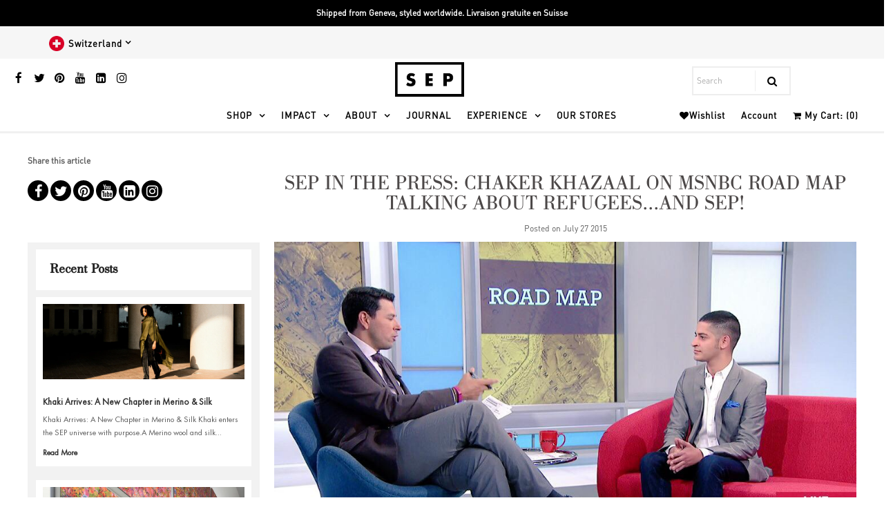

--- FILE ---
content_type: text/html; charset=utf-8
request_url: https://septhebrand.ch/blogs/news/39035265-sep-in-the-press-chaker-khazaal-on-msnbc-road-map-talking-about-refugees-and-sep
body_size: 57397
content:
<!doctype html>
<!--[if lt IE 7 ]> <html class="ie ie6" lang="en"> <![endif]-->
<!--[if IE 7 ]> <html class="ie ie7" lang="en"> <![endif]-->
<!--[if IE 8 ]> <html class="ie ie8" lang="en"> <![endif]-->
<!-- [if (gte IE 9)|!(IE)]><! -->
<html lang="en">
  <!-- <![endif] -->
  <head>
    
  <link rel="canonical" href="https://septhebrand.ch/blogs/news/39035265-sep-in-the-press-chaker-khazaal-on-msnbc-road-map-talking-about-refugees-and-sep">

 
    <meta name="description" content="Chaker Khazaal speaks on MSNBC’s Road Map about SEP’s efforts to empower refugees through meaningful work and cultural preservation.">
  
    <script>
!function(t,e,i){if(!t.thoughtmetric){t.thoughtmetricQueue=t.thoughtmetricQueue||[],t.thoughtmetric=t.thoughtmetric||function(){t.thoughtmetricQueue.push(arguments)};var u=e.createElement("script");u.async=!0,u.src="https://pixel.thoughtmetric.io/tmpixel.min.js";var h=e.getElementsByTagName("script")[0];h.parentNode.insertBefore(u,h)}}(window,document); thoughtmetric("init","ID-5b44d674975671f1"); thoughtmetric("pageview");
</script>
    <!-- Cozy Speed-up optimization code Starts  ---------------- -->
    <script data-src="https://cozycountryredirectii.addons.business/js/eggbox/10538/script_97dc6b16ac4485cb68fe957c167bb9df.js?v=1&sign=97dc6b16ac4485cb68fe957c167bb9df&shop=sep-jordan.myshopify.com" type='text/javascript'></script>
    <!-- Cozy Speed-up optimization code Ends  ---------------- -->
    
      <link rel="shortcut icon" href="//septhebrand.ch/cdn/shop/files/favicon-32x32_5dd84013-4dec-4b5b-a062-8542c3722b86_32x32.png?v=1645259052" type="image/png">
    
    <meta name="google-site-verification" content="JD1BXhEF1JPqWwfwtm_tDW3WCUSMyjlC3R31YSmaXm0">
    <meta name="p:domain_verify" content="26f211de2b6abf90ffeebbada90efa6b">
      <!-- Google Web Fonts
================================================== -->

  
    

  
  

  
   

  
  

  
    

  
     

  
     

  
    

  
       

  
    

  
  

  
  

  
      

  
   

  
     

  
    

  
   
    
<img src="[data-uri]" alt="Placeholder" style="pointer-events: none; position: absolute; top: 0; left: 0; width: 96vw; height: 96vh; max-width: 99vw; max-height: 99vh;">

<meta property="og:type" content="article">
<meta property="og:title" content="SEP in the Press: Chaker Khazaal on msnbc Road Map talking about refugees...and SEP!">
<meta property="og:url" content="https://septhebrand.ch/blogs/news/39035265-sep-in-the-press-chaker-khazaal-on-msnbc-road-map-talking-about-refugees-and-sep">
<meta property="og:description" content="
http://www.msnbc.com/road-map
very interesting interview, as refugee population reaches unprecedented levels. Author and journalist Chaker Khazaal reminds us how important it is to de-victimise refugees and to employ them instead....thank you for the SEP mention!
 ">


<meta property="og:site_name" content="SEP Suisse">



<meta name="twitter:card" content="summary">


<meta name="twitter:site" content="@sepjordan">


<meta name="twitter:title" content="SEP in the Press: Chaker Khazaal on msnbc Road Map talking about refugees...and SEP!">
<meta name="twitter:description" content="
http://www.msnbc.com/road-map
very interesting interview, as refugee population reaches unprecedented levels. Author and journalist Chaker Khazaal reminds us how important it is to de-victimise refug">


    
    <script src="//septhebrand.ch/cdn/shop/t/67/assets/prefetch.js?v=119926764611955045031688408432" type="text/javascript"></script>
    
    <title>
      SEP’s Chaker Khazaal Talks Refugees &amp; Empowerment on MSNBC’s Road Map &ndash; SEP Suisse
    </title>
    <meta name="viewport" content="width=device-width, initial-scale=1, maximum-scale=1">
    <link href="//septhebrand.ch/cdn/shop/t/67/assets/jivosite.css?v=24534303709324669121688408432" rel="stylesheet" type="text/css" media="all" />
    <link href="//septhebrand.ch/cdn/shop/t/67/assets/custom.css?v=52797550146571656751696248785" rel="stylesheet" type="text/css" media="all" />
    <link href="//septhebrand.ch/cdn/shop/t/67/assets/custom-2.css?v=130515805273564540601695295940" rel="stylesheet" type="text/css" media="all" />
    <link href="//septhebrand.ch/cdn/shop/t/67/assets/stylesheet.css?v=27999846611013768671767797865" rel="stylesheet" type="text/css" media="all" />
    <link href="//septhebrand.ch/cdn/shop/t/67/assets/queries.css?v=41411896974496575311688408432" rel="stylesheet" type="text/css" media="all" />
    <link href="//septhebrand.ch/cdn/shop/t/67/assets/ix.scss?v=42918041984964657591688408432" rel="stylesheet" type="text/css" media="all" />
    <!--[if lt IE 9]> <script src="//html5shim.googlecode.com/svn/trunk/html5.js"></script> <![endif]-->
    <script type="text/javascript" src="//ajax.googleapis.com/ajax/libs/jquery/2.2.4/jquery.min.js"></script>
    <script>window.performance && window.performance.mark && window.performance.mark('shopify.content_for_header.start');</script><meta name="google-site-verification" content="4-vmFEoc3bAyaYcSWadP5faMp63Y5OWlEoxCmfx5lJI">
<meta name="google-site-verification" content="JD1BXhEF1JPqWwfwtm_tDW3WCUSMyjlC3R31YSmaXm0">
<meta id="shopify-digital-wallet" name="shopify-digital-wallet" content="/8040983/digital_wallets/dialog">
<meta name="shopify-checkout-api-token" content="c1f67e41f129c1cd36f62e02ffe1ae7f">
<meta id="in-context-paypal-metadata" data-shop-id="8040983" data-venmo-supported="false" data-environment="production" data-locale="en_US" data-paypal-v4="true" data-currency="CHF">
<link rel="alternate" type="application/atom+xml" title="Feed" href="http://feeds.feedburner.com/SepJordan-News" />
<link rel="alternate" hreflang="x-default" href="https://septhebrand.ch/blogs/news/39035265-sep-in-the-press-chaker-khazaal-on-msnbc-road-map-talking-about-refugees-and-sep">
<link rel="alternate" hreflang="en-DE" href="https://septhebrand.ch/en-de/blogs/news/39035265-sep-in-the-press-chaker-khazaal-on-msnbc-road-map-talking-about-refugees-and-sep">
<link rel="alternate" hreflang="en-JO" href="https://septhebrand.ch/en-jo/blogs/news/39035265-sep-in-the-press-chaker-khazaal-on-msnbc-road-map-talking-about-refugees-and-sep">
<link rel="alternate" hreflang="en-CH" href="https://septhebrand.ch/blogs/news/39035265-sep-in-the-press-chaker-khazaal-on-msnbc-road-map-talking-about-refugees-and-sep">
<script async="async" src="/checkouts/internal/preloads.js?locale=en-CH"></script>
<script id="shopify-features" type="application/json">{"accessToken":"c1f67e41f129c1cd36f62e02ffe1ae7f","betas":["rich-media-storefront-analytics"],"domain":"septhebrand.ch","predictiveSearch":true,"shopId":8040983,"locale":"en"}</script>
<script>var Shopify = Shopify || {};
Shopify.shop = "sep-jordan.myshopify.com";
Shopify.locale = "en";
Shopify.currency = {"active":"CHF","rate":"1.0"};
Shopify.country = "CH";
Shopify.theme = {"name":"Speed Optimised v3 : Live Theme","id":121450528862,"schema_name":"Vantage","schema_version":"5.2","theme_store_id":null,"role":"main"};
Shopify.theme.handle = "null";
Shopify.theme.style = {"id":null,"handle":null};
Shopify.cdnHost = "septhebrand.ch/cdn";
Shopify.routes = Shopify.routes || {};
Shopify.routes.root = "/";</script>
<script type="module">!function(o){(o.Shopify=o.Shopify||{}).modules=!0}(window);</script>
<script>!function(o){function n(){var o=[];function n(){o.push(Array.prototype.slice.apply(arguments))}return n.q=o,n}var t=o.Shopify=o.Shopify||{};t.loadFeatures=n(),t.autoloadFeatures=n()}(window);</script>
<script id="shop-js-analytics" type="application/json">{"pageType":"article"}</script>
<script defer="defer" async type="module" src="//septhebrand.ch/cdn/shopifycloud/shop-js/modules/v2/client.init-shop-cart-sync_IZsNAliE.en.esm.js"></script>
<script defer="defer" async type="module" src="//septhebrand.ch/cdn/shopifycloud/shop-js/modules/v2/chunk.common_0OUaOowp.esm.js"></script>
<script type="module">
  await import("//septhebrand.ch/cdn/shopifycloud/shop-js/modules/v2/client.init-shop-cart-sync_IZsNAliE.en.esm.js");
await import("//septhebrand.ch/cdn/shopifycloud/shop-js/modules/v2/chunk.common_0OUaOowp.esm.js");

  window.Shopify.SignInWithShop?.initShopCartSync?.({"fedCMEnabled":true,"windoidEnabled":true});

</script>
<script>(function() {
  var isLoaded = false;
  function asyncLoad() {
    if (isLoaded) return;
    isLoaded = true;
    var urls = ["\/\/www.powr.io\/powr.js?powr-token=sep-jordan.myshopify.com\u0026external-type=shopify\u0026shop=sep-jordan.myshopify.com","\/\/www.powr.io\/powr.js?powr-token=sep-jordan.myshopify.com\u0026external-type=shopify\u0026shop=sep-jordan.myshopify.com","\/\/www.powr.io\/powr.js?powr-token=sep-jordan.myshopify.com\u0026external-type=shopify\u0026shop=sep-jordan.myshopify.com","\/\/www.powr.io\/powr.js?powr-token=sep-jordan.myshopify.com\u0026external-type=shopify\u0026shop=sep-jordan.myshopify.com","\/\/www.powr.io\/powr.js?powr-token=sep-jordan.myshopify.com\u0026external-type=shopify\u0026shop=sep-jordan.myshopify.com","https:\/\/trust.conversionbear.com\/script?app=trust_badge\u0026shop=sep-jordan.myshopify.com","https:\/\/wishlisthero-assets.revampco.com\/store-front\/bundle2.js?shop=sep-jordan.myshopify.com","\/\/swymv3starter-01.azureedge.net\/code\/swym-shopify.js?shop=sep-jordan.myshopify.com","https:\/\/cdn.shopify.com\/s\/files\/1\/0804\/0983\/t\/67\/assets\/booster_eu_cookie_8040983.js?v=1688408432\u0026shop=sep-jordan.myshopify.com","https:\/\/wishlisthero-assets.revampco.com\/store-front\/bundle2.js?shop=sep-jordan.myshopify.com","https:\/\/wishlisthero-assets.revampco.com\/store-front\/bundle2.js?shop=sep-jordan.myshopify.com","https:\/\/chimpstatic.com\/mcjs-connected\/js\/users\/5f9297f3681da31684b87adb3\/60903c36267ce582b09b3d980.js?shop=sep-jordan.myshopify.com","https:\/\/cozycountryredirectii.addons.business\/js\/eggbox\/10538\/script_97dc6b16ac4485cb68fe957c167bb9df.js?v=1\u0026sign=97dc6b16ac4485cb68fe957c167bb9df\u0026shop=sep-jordan.myshopify.com","https:\/\/wishlisthero-assets.revampco.com\/store-front\/bundle2.js?shop=sep-jordan.myshopify.com","https:\/\/wishlisthero-assets.revampco.com\/store-front\/bundle2.js?shop=sep-jordan.myshopify.com"];
    for (var i = 0; i < urls.length; i++) {
      var s = document.createElement('script');
      s.type = 'text/javascript';
      s.async = true;
      s.src = urls[i];
      var x = document.getElementsByTagName('script')[0];
      x.parentNode.insertBefore(s, x);
    }
  };
  if(window.attachEvent) {
    window.attachEvent('onload', asyncLoad);
  } else {
    window.addEventListener('load', asyncLoad, false);
  }
})();</script>
<script id="__st">var __st={"a":8040983,"offset":3600,"reqid":"99acfb0a-0f4d-4b1e-b204-c666826f8158-1768409492","pageurl":"septhebrand.ch\/blogs\/news\/39035265-sep-in-the-press-chaker-khazaal-on-msnbc-road-map-talking-about-refugees-and-sep","s":"articles-39035265","u":"02d96a2c375f","p":"article","rtyp":"article","rid":39035265};</script>
<script>window.ShopifyPaypalV4VisibilityTracking = true;</script>
<script id="captcha-bootstrap">!function(){'use strict';const t='contact',e='account',n='new_comment',o=[[t,t],['blogs',n],['comments',n],[t,'customer']],c=[[e,'customer_login'],[e,'guest_login'],[e,'recover_customer_password'],[e,'create_customer']],r=t=>t.map((([t,e])=>`form[action*='/${t}']:not([data-nocaptcha='true']) input[name='form_type'][value='${e}']`)).join(','),a=t=>()=>t?[...document.querySelectorAll(t)].map((t=>t.form)):[];function s(){const t=[...o],e=r(t);return a(e)}const i='password',u='form_key',d=['recaptcha-v3-token','g-recaptcha-response','h-captcha-response',i],f=()=>{try{return window.sessionStorage}catch{return}},m='__shopify_v',_=t=>t.elements[u];function p(t,e,n=!1){try{const o=window.sessionStorage,c=JSON.parse(o.getItem(e)),{data:r}=function(t){const{data:e,action:n}=t;return t[m]||n?{data:e,action:n}:{data:t,action:n}}(c);for(const[e,n]of Object.entries(r))t.elements[e]&&(t.elements[e].value=n);n&&o.removeItem(e)}catch(o){console.error('form repopulation failed',{error:o})}}const l='form_type',E='cptcha';function T(t){t.dataset[E]=!0}const w=window,h=w.document,L='Shopify',v='ce_forms',y='captcha';let A=!1;((t,e)=>{const n=(g='f06e6c50-85a8-45c8-87d0-21a2b65856fe',I='https://cdn.shopify.com/shopifycloud/storefront-forms-hcaptcha/ce_storefront_forms_captcha_hcaptcha.v1.5.2.iife.js',D={infoText:'Protected by hCaptcha',privacyText:'Privacy',termsText:'Terms'},(t,e,n)=>{const o=w[L][v],c=o.bindForm;if(c)return c(t,g,e,D).then(n);var r;o.q.push([[t,g,e,D],n]),r=I,A||(h.body.append(Object.assign(h.createElement('script'),{id:'captcha-provider',async:!0,src:r})),A=!0)});var g,I,D;w[L]=w[L]||{},w[L][v]=w[L][v]||{},w[L][v].q=[],w[L][y]=w[L][y]||{},w[L][y].protect=function(t,e){n(t,void 0,e),T(t)},Object.freeze(w[L][y]),function(t,e,n,w,h,L){const[v,y,A,g]=function(t,e,n){const i=e?o:[],u=t?c:[],d=[...i,...u],f=r(d),m=r(i),_=r(d.filter((([t,e])=>n.includes(e))));return[a(f),a(m),a(_),s()]}(w,h,L),I=t=>{const e=t.target;return e instanceof HTMLFormElement?e:e&&e.form},D=t=>v().includes(t);t.addEventListener('submit',(t=>{const e=I(t);if(!e)return;const n=D(e)&&!e.dataset.hcaptchaBound&&!e.dataset.recaptchaBound,o=_(e),c=g().includes(e)&&(!o||!o.value);(n||c)&&t.preventDefault(),c&&!n&&(function(t){try{if(!f())return;!function(t){const e=f();if(!e)return;const n=_(t);if(!n)return;const o=n.value;o&&e.removeItem(o)}(t);const e=Array.from(Array(32),(()=>Math.random().toString(36)[2])).join('');!function(t,e){_(t)||t.append(Object.assign(document.createElement('input'),{type:'hidden',name:u})),t.elements[u].value=e}(t,e),function(t,e){const n=f();if(!n)return;const o=[...t.querySelectorAll(`input[type='${i}']`)].map((({name:t})=>t)),c=[...d,...o],r={};for(const[a,s]of new FormData(t).entries())c.includes(a)||(r[a]=s);n.setItem(e,JSON.stringify({[m]:1,action:t.action,data:r}))}(t,e)}catch(e){console.error('failed to persist form',e)}}(e),e.submit())}));const S=(t,e)=>{t&&!t.dataset[E]&&(n(t,e.some((e=>e===t))),T(t))};for(const o of['focusin','change'])t.addEventListener(o,(t=>{const e=I(t);D(e)&&S(e,y())}));const B=e.get('form_key'),M=e.get(l),P=B&&M;t.addEventListener('DOMContentLoaded',(()=>{const t=y();if(P)for(const e of t)e.elements[l].value===M&&p(e,B);[...new Set([...A(),...v().filter((t=>'true'===t.dataset.shopifyCaptcha))])].forEach((e=>S(e,t)))}))}(h,new URLSearchParams(w.location.search),n,t,e,['guest_login'])})(!0,!0)}();</script>
<script integrity="sha256-4kQ18oKyAcykRKYeNunJcIwy7WH5gtpwJnB7kiuLZ1E=" data-source-attribution="shopify.loadfeatures" defer="defer" src="//septhebrand.ch/cdn/shopifycloud/storefront/assets/storefront/load_feature-a0a9edcb.js" crossorigin="anonymous"></script>
<script data-source-attribution="shopify.dynamic_checkout.dynamic.init">var Shopify=Shopify||{};Shopify.PaymentButton=Shopify.PaymentButton||{isStorefrontPortableWallets:!0,init:function(){window.Shopify.PaymentButton.init=function(){};var t=document.createElement("script");t.src="https://septhebrand.ch/cdn/shopifycloud/portable-wallets/latest/portable-wallets.en.js",t.type="module",document.head.appendChild(t)}};
</script>
<script data-source-attribution="shopify.dynamic_checkout.buyer_consent">
  function portableWalletsHideBuyerConsent(e){var t=document.getElementById("shopify-buyer-consent"),n=document.getElementById("shopify-subscription-policy-button");t&&n&&(t.classList.add("hidden"),t.setAttribute("aria-hidden","true"),n.removeEventListener("click",e))}function portableWalletsShowBuyerConsent(e){var t=document.getElementById("shopify-buyer-consent"),n=document.getElementById("shopify-subscription-policy-button");t&&n&&(t.classList.remove("hidden"),t.removeAttribute("aria-hidden"),n.addEventListener("click",e))}window.Shopify?.PaymentButton&&(window.Shopify.PaymentButton.hideBuyerConsent=portableWalletsHideBuyerConsent,window.Shopify.PaymentButton.showBuyerConsent=portableWalletsShowBuyerConsent);
</script>
<script data-source-attribution="shopify.dynamic_checkout.cart.bootstrap">document.addEventListener("DOMContentLoaded",(function(){function t(){return document.querySelector("shopify-accelerated-checkout-cart, shopify-accelerated-checkout")}if(t())Shopify.PaymentButton.init();else{new MutationObserver((function(e,n){t()&&(Shopify.PaymentButton.init(),n.disconnect())})).observe(document.body,{childList:!0,subtree:!0})}}));
</script>
<link id="shopify-accelerated-checkout-styles" rel="stylesheet" media="screen" href="https://septhebrand.ch/cdn/shopifycloud/portable-wallets/latest/accelerated-checkout-backwards-compat.css" crossorigin="anonymous">
<style id="shopify-accelerated-checkout-cart">
        #shopify-buyer-consent {
  margin-top: 1em;
  display: inline-block;
  width: 100%;
}

#shopify-buyer-consent.hidden {
  display: none;
}

#shopify-subscription-policy-button {
  background: none;
  border: none;
  padding: 0;
  text-decoration: underline;
  font-size: inherit;
  cursor: pointer;
}

#shopify-subscription-policy-button::before {
  box-shadow: none;
}

      </style>

<script>window.performance && window.performance.mark && window.performance.mark('shopify.content_for_header.end');</script>

    <script src="//septhebrand.ch/cdn/shop/t/67/assets/jquery.ihavecookies.js?v=26793967543957697051688408432" type="text/javascript"></script>
    <script src="//septhebrand.ch/cdn/shop/t/67/assets/jivosite.js?v=140482613420519537471688408432" type="text/javascript"></script>
    <script src="//septhebrand.ch/cdn/shop/t/67/assets/theme.js?v=31116666287585829551765692473" type="text/javascript"></script>
    <link
      href="//sep-jordan.myshopify.com/services/assets/120414077022/editor_asset/custom.css"
      rel="stylesheet"
      type="text/css"
      media="all"
    >
    <link
      href="//sep-jordan.myshopify.com/services/assets/120414077022/editor_asset/custom-2.css"
      rel="stylesheet"
      type="text/css"
      media="all"
    >
    <script src="//septhebrand.ch/cdn/shopifycloud/storefront/assets/themes_support/option_selection-b017cd28.js" type="text/javascript"></script>
    
    
<!-- Hotjar Tracking Code for septhebrand.ch -->
<script>
    (function(h,o,t,j,a,r){
        h.hj=h.hj||function(){(h.hj.q=h.hj.q||[]).push(arguments)};
        h._hjSettings={hjid:1553486,hjsv:6};
        a=o.getElementsByTagName('head')[0];
        r=o.createElement('script');r.async=1;
        r.src=t+h._hjSettings.hjid+j+h._hjSettings.hjsv;
        a.appendChild(r);
    })(window,document,'https://static.hotjar.com/c/hotjar-','.js?sv=');
</script>
    <link
      rel="stylesheet"
      href="https://cdnjs.cloudflare.com/ajax/libs/owl-carousel/1.3.3/owl.carousel.min.css"
      integrity="sha256-fDncdclXlALqR3HOO34OGHxek91q8ApmD3gGldM+Rng="
      crossorigin="anonymous"
    >
    <link
      rel="stylesheet"
      href="https://cdnjs.cloudflare.com/ajax/libs/owl-carousel/1.3.3/owl.theme.min.css"
      integrity="sha256-2DoaRRHfHWna6mpfGImxAx/cu0vFGpqEkcf/YXf+yk4="
      crossorigin="anonymous"
    >
    <link
      rel="stylesheet"
      href="https://cdnjs.cloudflare.com/ajax/libs/font-awesome/5.11.2/css/fontawesome.min.css"
      integrity="sha256-/sdxenK1NDowSNuphgwjv8wSosSNZB0t5koXqd7XqOI="
      crossorigin="anonymous"
    >
    <script
      src="https://cdn.jsdelivr.net/npm/bootstrap@5.1.0/dist/js/bootstrap.bundle.min.js"
      integrity="sha384-U1DAWAznBHeqEIlVSCgzq+c9gqGAJn5c/t99JyeKa9xxaYpSvHU5awsuZVVFIhvj"
      crossorigin="anonymous"
    ></script>
    
<!-- Font icon for header icons -->
<link href="https://wishlisthero-assets.revampco.com/safe-icons/css/wishlisthero-icons.css" rel="stylesheet"/>
<!-- Style for floating buttons and others -->
<style type="text/css">
    .wishlisthero-floating {
        position: absolute;
          left: 5px !important; right: auto;
        top: 5px;
        z-index: 23;
        border-radius: 100%;
    }

    .wishlisthero-floating:hover {
        background-color: rgba(0, 0, 0, 0.05);
    }

    .wishlisthero-floating button {
        font-size: 20px !important;
        width: 40px !important;
        padding: 0.125em 0 0 !important;
    }
.MuiTypography-body2 ,.MuiTypography-body1 ,.MuiTypography-caption ,.MuiTypography-button ,.MuiTypography-h1 ,.MuiTypography-h2 ,.MuiTypography-h3 ,.MuiTypography-h4 ,.MuiTypography-h5 ,.MuiTypography-h6 ,.MuiTypography-subtitle1 ,.MuiTypography-subtitle2 ,.MuiTypography-overline , MuiButton-root,  .MuiCardHeader-title a{
     font-family: inherit !important; /*Roboto, Helvetica, Arial, sans-serif;*/
}
.MuiTypography-h1 , .MuiTypography-h2 , .MuiTypography-h3 , .MuiTypography-h4 , .MuiTypography-h5 , .MuiTypography-h6 ,  .MuiCardHeader-title a{
     font-family: ,  !important;
     font-family: ,  !important;
     font-family: ,  !important;
     font-family: ,  !important;
}

    /****************************************************************************************/
    /* For some theme shared view need some spacing */
    /*
    #wishlist-hero-shared-list-view {
  margin-top: 15px;
  margin-bottom: 15px;
}
#wishlist-hero-shared-list-view h1 {
  padding-left: 5px;
}

#wishlisthero-product-page-button-container {
  padding-top: 15px;
}
*/
    /****************************************************************************************/
    /* #wishlisthero-product-page-button-container button {
  padding-left: 1px !important;
} */
    /****************************************************************************************/
    /* Customize the indicator when wishlist has items AND the normal indicator not working */
/*     span.wishlist-hero-items-count {

  top: 0px;
  right: -6px;



}

@media screen and (max-width: 749px){
.wishlisthero-product-page-button-container{
width:100%
}
.wishlisthero-product-page-button-container button{
 margin-left:auto !important; margin-right: auto !important;
}
}
@media screen and (max-width: 749px) {
span.wishlist-hero-items-count {
top: 10px;
right: 3px;
}
}*/
</style>
<script>window.wishlisthero_cartDotClasses=['site-header__cart-count', 'is-visible'];</script>
 <script type='text/javascript'>try{
   window.WishListHero_setting = {"ButtonColor":"rgba(0, 0, 0, 1)","IconColor":"rgba(255, 255, 255, 1)","IconType":"Heart","ButtonTextBeforeAdding":"Add to Wishlist","ButtonTextAfterAdding":"Added to Wishlist","AnimationAfterAddition":"Blink","ButtonTextAddToCart":"Add To Cart","ButtonTextAddAllToCart":"Add All To Cart","ButtonTextRemoveAllToCart":"Remove All From Wishlist","AddedProductNotificationText":"Product added to wishlist successfully","AddedProductToCartNotificationText":"Product added to cart successfully","ViewCartLinkText":"View Cart","SharePopup_TitleText":"Share My wishlist","SharePopup_shareBtnText":"Share","SharePopup_shareHederText":"Share on Social Networks","SharePopup_shareCopyText":"Or copy Wishlist link to share","SharePopup_shareCancelBtnText":"cancel","SharePopup_shareCopyBtnText":"copy","SendEMailPopup_BtnText":"send email","SendEMailPopup_FromText":"From Name","SendEMailPopup_ToText":"To email","SendEMailPopup_BodyText":"Body","SendEMailPopup_SendBtnText":"send","SendEMailPopup_TitleText":"Send My Wislist via Email","AddProductMessageText":"Are you sure you want to add all items to cart ?","RemoveProductMessageText":"Are you sure you want to remove this item from your wishlist ?","RemoveAllProductMessageText":"Are you sure you want to remove all items from your wishlist ?","RemovedProductNotificationText":"Product removed from wishlist successfully","AddAllOutOfStockProductNotificationText":"There seems to have been an issue adding items to cart, please try again later","RemovePopupOkText":"ok","RemovePopup_HeaderText":"Are You Sure?","ViewWishlistText":"View wishlist","EmptyWishlistText":"there are no items in this wishlist","BuyNowButtonText":"Buy Now","BuyNowButtonColor":"rgb(144, 86, 162)","BuyNowTextButtonColor":"rgb(255, 255, 255)","Wishlist_Title":"My Wishlist","WishlistHeaderTitleAlignment":"Left","WishlistProductImageSize":"Normal","PriceColor":"rgba(0, 0, 0, 1)","HeaderFontSize":"30","PriceFontSize":"18","ProductNameFontSize":"16","LaunchPointType":"menu_item","DisplayWishlistAs":"popup_window","DisplayButtonAs":"icon_only","PopupSize":"md","HideAddToCartButton":true,"NoRedirectAfterAddToCart":false,"DisableGuestCustomer":false,"LoginPopupContent":"Please login to save your wishlist across devices.","LoginPopupLoginBtnText":"Login","LoginPopupContentFontSize":"20","NotificationPopupPosition":"center","WishlistButtonTextColor":"rgba(255, 255, 255, 1)","EnableRemoveFromWishlistAfterAddButtonText":"Remove From Wishlist","_id":"60420eb697cbfb0413ed06a4","EnableCollection":false,"EnableShare":true,"RemovePowerBy":false,"EnableFBPixel":false,"DisapleApp":false,"FloatPointPossition":"bottom_left","HeartStateToggle":true,"HeaderMenuItemsIndicator":true,"EnableRemoveFromWishlistAfterAdd":true,"CollectionViewAddedToWishlistIconBackgroundColor":"","CollectionViewAddedToWishlistIconColor":"","CollectionViewIconBackgroundColor":"","CollectionViewIconColor":"rgba(0, 0, 0, 1)","CollectionViewIconPlacment":"Left","ButtonTextOutOfStock":"OUT OF STOCK","SendEMailPopup_SendNotificationText":"email sent successfully","SharePopup_shareCopiedText":"Copied","ThrdParty_Trans_active":false,"Shop":"sep-jordan.myshopify.com","shop":"sep-jordan.myshopify.com","Status":"Active","Plan":"FREE"};  
  }catch(e){ console.error('Error loading config',e); } </script>
    <!-- Pixel Code for https://app.analyzz.com/ -->
    <script defer data-src="https://app.analyzz.com/pixel/Ah7HyKJV04HnoWcQ"></script>
    <!-- END Pixel Code -->
    <script type="text/lazyload" id="mcjs">
      !function(c,h,i,m,p){m=c.createElement(h),p=c.getElementsByTagName(h)[0],m.async=1,m.src=i,p.parentNode.insertBefore(m,p)}(document,"script","https://chimpstatic.com/mcjs-connected/js/users/5f9297f3681da31684b87adb3/9baffa25310d575b3e7a8c619.js");
    </script>
    <!-- Cookies Popup -->
    <script type="text/javascript">
      var options = {
        title: 'COOKIE NOTICE',
        message: 'This Site uses cookies, including third-party cookies, to function properly, perform statistical analysis, offer you a better experience and send our online advertising messages in line with your preferences. Consult the<strong> <a href="https://septhebrand.ch/pages/terms-conditions">Cookie Policy</a> </strong> to find out more, to know which cookies are used and how to disable them and/or to withhold your consent.<br><br></strong>By closing the banner or clicking “I Agree” you consent to the use of cookies.</small>',
        delay: 600,
        expires: 10,
        link: 'https://septhebrand.ch/pages/terms-conditions',
        onAccept: function(){
          var myPreferences = $.fn.ihavecookies.cookie();
          console.log('Yay! The following preferences were saved...');
          console.log(myPreferences);
        },
        uncheckBoxes: true,
        acceptBtnLabel: 'I Agree',
        advancedBtnLabel:'Customise',
        moreInfoLabel: 'More information',
        cookieTypesTitle: 'Select which cookies you want to accept',
        fixedCookieTypeLabel: 'Essential',
        fixedCookieTypeDesc: 'These are essential for the website to work correctly.'
      }
      $(document).ready(function() {
        $('body').ihavecookies(options);
        if ($.fn.ihavecookies.preference('marketing') === true) {
          console.log('This should run because marketing is accepted.');
        }
        $('#ihavecookiesBtn').on('click', function(){
          $('body').ihavecookies(options, 'reinit');
        });
      });
    </script>
    







    <script>
    
    
    
    
    var gsf_conversion_data = {page_type : '', event : ''};
    
</script>
  <!-- BEGIN app block: shopify://apps/tipo-related-products/blocks/app-embed/75cf2d86-3988-45e7-8f28-ada23c99704f --><script type="text/javascript">
  
    
    
    var Globo = Globo || {};
    window.Globo.RelatedProducts = window.Globo.RelatedProducts || {}; window.moneyFormat = "CHF {{amount}}"; window.shopCurrency = "CHF";
    window.globoRelatedProductsConfig = {
      __webpack_public_path__ : "https://cdn.shopify.com/extensions/019a6293-eea2-75db-9d64-cc7878a1288f/related-test-cli3-121/assets/", apiUrl: "https://related-products.globo.io/api", alternateApiUrl: "https://related-products.globo.io",
      shop: "sep-jordan.myshopify.com", domain: "septhebrand.ch",themeOs20: true, page: 'article',
      customer:null,
      urls:  { search: "\/search", collection: "\/collections" },
      translation: {"add_to_cart":"Add to cart","added_to_cart":"Added to cart","add_selected_to_cart":"Add selected to cart","added_selected_to_cart":"Added selected to cart","sale":"Sale","total_price":"Total price:","this_item":"This item:","sold_out":"Sold out","add_to_cart_short":"ADD","added_to_cart_short":"ADDED"},
      settings: {"redirect":true,"new_tab":true,"image_ratio":"400:500","visible_tags":null,"hidden_tags":null,"hidden_collections":null,"exclude_tags":null,"carousel_autoplay":false,"carousel_disable_in_mobile":false,"carousel_loop":true,"carousel_rtl":false,"carousel_items":"5","sold_out":false,"discount":{"enable":false,"condition":"any","type":"percentage","value":10}},
      boughtTogetherIds: {},
      trendingProducts: [6575420538974,6922838442078,6665671704670,429993821,9996706122,14901759803778,6764256854110,6778592165982,3621552586846,6766551433310,6992284909662,4822261006430,6655454445662,6687823364190,4790287237214,6575421849694,14878495605122,7157428977758,14878183195010,6805029912670,15170410021250,6922813931614,4520764571742,6665675505758,15028817789314,14901760196994,6935625695326,15210985750914,6765246677086,15028816183682,4470452682846,4749803323486,4726116515934,14911105892738,6804957331550,6804956086366,6575422079070,15170398683522,6804956119134,15206695240066,15170360115586,427725422623,6678402531422,10405451476,14971166065026,14971101446530,15170407793026,430060269,6940797108318,15195392016770],
      productBoughtTogether: {"type":"product_bought_together","enable":false,"title":{"text":"Frequently Bought Together","color":"#aaa","fontSize":"25","align":"left"},"subtitle":{"text":null,"color":"#5a5a5a","fontSize":"18"},"limit":"10","maxWidth":"1480","conditions":[{"id":"bought_together","status":1},{"id":"manual","status":1},{"id":"vendor","type":"same","status":1},{"id":"type","type":"same","status":1},{"id":"collection","type":"same","status":1},{"id":"tags","type":"same","status":1},{"id":"global","status":1}],"template":{"id":"2","elements":["price","addToCartBtn","variantSelector","saleLabel"],"productTitle":{"fontSize":"15","color":"#333333"},"productPrice":{"fontSize":"14","color":"#5a5a5a"},"productOldPrice":{"fontSize":16,"color":"#5a5a5a"},"button":{"fontSize":"14","color":"#ffffff","backgroundColor":"#000000"},"saleLabel":{"color":"#ffffff","backgroundColor":"#e35d5d"},"this_item":true,"selected":true},"random":false,"discount":true},
      productRelated: {"type":"product_related","enable":true,"title":{"text":"You may also like","color":"#000000","fontSize":"16","align":"center"},"subtitle":{"text":null,"color":"#5a5a5a","fontSize":"14"},"limit":"10","maxWidth":"1480","conditions":[{"id":"manual","status":1},{"id":"bought_together","status":0},{"id":"vendor","type":"same","status":0},{"id":"type","type":"same","status":0},{"id":"collection","type":"same","status":0},{"id":"tags","type":"same","status":0},{"id":"global","status":0}],"template":{"id":"1","elements":["price",null,null,"saleLabel","customCarousel"],"productTitle":{"fontSize":"16","color":"#333333"},"productPrice":{"fontSize":"13","color":"#5a5a5a"},"productOldPrice":{"fontSize":"13","color":"#5a5a5a"},"button":{"fontSize":"14","color":"#ffffff","backgroundColor":"#000000"},"saleLabel":{"color":"#ffffff","backgroundColor":"#e35d5d"},"this_item":false,"selected":false,"customCarousel":{"large":"4","small":"4","tablet":"3","mobile":"2"}},"random":false,"discount":false},
      cart: {"type":"cart","enable":false,"title":{"text":"What else do you need?","color":"#aaa","fontSize":"20","align":"left"},"subtitle":{"text":"","color":"#5a5a5a","fontSize":"18"},"limit":"10","maxWidth":"1480","conditions":[{"id":"manual","status":1},{"id":"bought_together","status":1},{"id":"tags","type":"same","status":1},{"id":"global","status":1}],"template":{"id":"3","elements":["price","addToCartBtn","variantSelector","saleLabel"],"productTitle":{"fontSize":"14","color":"#333333"},"productPrice":{"fontSize":"14","color":"#5a5a5a"},"productOldPrice":{"fontSize":16,"color":"#5a5a5a"},"button":{"fontSize":"15","color":"#ffffff","backgroundColor":"#000000"},"saleLabel":{"color":"#ffffff","backgroundColor":"#e35d5d"},"this_item":true,"selected":true},"random":false,"discount":false},
      basis_collection_handle: 'globo_basis_collection',
      widgets: [],
      offers: [],
      view_name: 'globo.alsobought', cart_properties_name: '_bundle', upsell_properties_name: '_upsell_bundle',
      discounted_ids: [],discount_min_amount: 0,offerdiscounted_ids: [],offerdiscount_min_amount: 0,data: {},cartdata:{ ids: [],handles: [], vendors: [], types: [], tags: [], collections: [] },upselldatas:{},cartitems:[],cartitemhandles: [],manualCollectionsDatas: {},layouts: [],
      no_image_url: "https://cdn.shopify.com/s/images/admin/no-image-large.gif",
      manualRecommendations:[], manualVendors:[], manualTags:[], manualProductTypes:[], manualCollections:[],
      app_version : 2,
      collection_handle: "", curPlan :  "PROFESSIONAL" ,
    }; globoRelatedProductsConfig.settings.hidewatermark= true;
       
</script>
<style>
  
</style>
<script>
  document.addEventListener('DOMContentLoaded', function () {
    document.querySelectorAll('[class*=globo_widget_]').forEach(function (el) {
      if (el.clientWidth < 600) {
        el.classList.add('globo_widget_mobile');
      }
    });
  });
</script>

<!-- BEGIN app snippet: globo-alsobought-style -->
<style>
    .ga-products-box .ga-product_image:after{padding-top:100%;}
    @media only screen and (max-width:749px){.return-link-wrapper{margin-bottom:0 !important;}}
    
        
        
            
                
                
                  .ga-products-box .ga-product_image:after{padding-top:125.0%;}
                
            
        
    
    
        

        


        
        #ga-cart{max-width:1480px;margin:15px auto;} #ga-cart h2{color:#aaa;font-size:20px;text-align:left;}  #ga-cart .ga-subtitle{color:#5a5a5a;font-size:18px;text-align:left;}  #ga-cart .ga-product_title, #ga-cart select.ga-product_variant_select{color:#333333;font-size:14px;} #ga-cart span.ga-product_price{color:#5a5a5a;font-size:14px;}  #ga-cart .ga-product_oldprice{color:#5a5a5a;font-size:16px;}  #ga-cart button.ga-product_addtocart, #ga-cart button.ga-addalltocart{color:#ffffff;background-color:#000000;font-size:15px;} #ga-cart .ga-label_sale{color:#ffffff;background-color:#e35d5d;}
    </style>
<!-- END app snippet --><!-- BEGIN app snippet: globo-alsobought-template -->
<script id="globoRelatedProductsTemplate2" type="template/html">
  {% if box.template.id == 1 or box.template.id == '1' %}
  <div id="{{box.id}}" data-title="{{box.title.text | escape}}" class="ga ga-template_1 ga-products-box ga-template_themeid_{{ theme_store_id  }}"> {% if box.title and box.title.text and box.title.text != '' %} <h2 class="ga-title section-title"> <span>{{box.title.text}}</span> </h2> {% endif %} {% if box.subtitle and box.subtitle.text and box.subtitle.text != '' %} <div class="ga-subtitle">{{box.subtitle.text}}</div> {% endif %} <div class="ga-products"> <div class="ga-carousel_wrapper"> <div class="ga-carousel gowl-carousel" data-products-count="{{products.size}}"> {% for product in products %} {% assign first_available_variant = false %} {% for variant in product.variants %} {% if first_available_variant == false and variant.available %} {% assign first_available_variant = variant %} {% endif %} {% endfor %} {% if first_available_variant == false %} {% assign first_available_variant = product.variants[0] %} {% endif %} {% if product.images[0] %} {% assign featured_image = product.images[0] | img_url: '350x' %} {% else %} {% assign featured_image = no_image_url | img_url: '350x' %} {% endif %} <div class="ga-product" data-product-id="{{product.id}}"> <a {% if settings.new_tab %} target="_blank" {% endif %} href="/products/{{product.handle}}"> {% if box.template.elements contains 'saleLabel' and first_available_variant.compare_at_price > first_available_variant.price %} <span class="ga-label ga-label_sale">{{translation.sale}}</span> {% endif %} {% unless product.available %} <span class="ga-label ga-label_sold">{{translation.sold_out}}</span> {% endunless %} <div class="ga-product_image ga-product_image_{{product.id}}" id="ga-product_image_{{product.id}}" style="background-image: url('{{featured_image}}')"> <span></span> </div> </a> <a class="ga-product_title  " {% if settings.new_tab %} target="_blank" {% endif %} href="/products/{{product.handle}}">{{product.title}}</a> {% assign variants_size = product.variants | size %} <div class="ga-product_variants-container{% unless box.template.elements contains 'variantSelector' %} ga-hide{% endunless %}"> <select aria-label="Variant" class="ga-product_variant_select {% if variants_size == 1 %}ga-hide{% endif %}"> {% for variant in product.variants %} <option {% if first_available_variant.id == variant.id %} selected {% endif %} {% unless variant.available %} disabled {% endunless %} data-image="{% if variant.featured_image %}{{variant.featured_image.src | img_url: '350x'}}{% else %}{{featured_image}}{% endif %}" data-available="{{variant.available}}" data-compare_at_price="{{variant.compare_at_price}}" data-price="{{variant.price}}" value="{{variant.id}}">{{variant.title}} {% unless variant.available %} - {{translation.sold_out}} {% endunless %} </option> {% endfor %} </select> </div> {% if settings.setHideprice %} {% else %} {% if box.template.elements contains 'price' %} <span class="ga-product_price-container"> <span class="ga-product_price money   {% if first_available_variant.compare_at_price > first_available_variant.price %} ga-product_have_oldprice {% endif %}">{{first_available_variant.price | money}}</span> {% if first_available_variant.compare_at_price > first_available_variant.price %} <s class="ga-product_oldprice money">{{first_available_variant.compare_at_price | money}}</s> {% endif %} </span> {% endif %} {% if box.template.elements contains 'addToCartBtn' %} <button class="ga-product_addtocart" type="button" data-add="{{translation.add_to_cart}}" data-added="{{translation.added_to_cart}}">{{translation.add_to_cart}}</button> {% endif %} {% endif %} </div> {% endfor %} </div> </div> {%- unless settings.hidewatermark == true -%} <p style="text-align: right;font-size:small;display: inline-block !important; width: 100%;">{% if settings.copyright !='' %}{{ settings.copyright }}{%- endif -%}</p>{%- endunless -%} </div> </div>
  {% elsif box.template.id == 2 or box.template.id == '2' %}
  <div id="{{box.id}}" data-title="{{box.title.text | escape}}" class="ga ga-template_2 ga-products-box "> {% if box.title and box.title.text and box.title.text != '' %} <h2 class="ga-title section-title "> <span>{{box.title.text}}</span> </h2> {% endif %} {% if box.subtitle and box.subtitle.text and box.subtitle.text != '' %} <div class="ga-subtitle">{{box.subtitle.text}}</div> {% endif %} {% assign total_price = 0 %} {% assign total_sale_price = 0 %} <div class="ga-products"> <div class="ga-products_image"> {% for product in products %} {% assign first_available_variant = false %} {% for variant in product.variants %} {% if first_available_variant == false and variant.available %} {% assign first_available_variant = variant %} {% endif %} {% endfor %} {% if first_available_variant == false %} {% assign first_available_variant = product.variants[0] %} {% endif %} {% if first_available_variant.available and box.template.selected %} {% assign total_price = total_price | plus: first_available_variant.price %} {% if first_available_variant.compare_at_price > first_available_variant.price %} {% assign total_sale_price = total_sale_price | plus: first_available_variant.compare_at_price %} {% else %} {% assign total_sale_price = total_sale_price | plus: first_available_variant.price %} {% endif %} {% endif %} {% if product.images[0] %} {% assign featured_image = product.images[0] | img_url: '350x' %} {% else %} {% assign featured_image = no_image_url | img_url: '350x' %} {% endif %} <div class="ga-product {% if forloop.last %}last{% endif %}" id="ga-product_{{product.id}}"> <a {% if settings.new_tab %} target="_blank" {% endif %} href="/products/{{product.handle}}"> {% unless product.available %} <span class="ga-label ga-label_sold">{{translation.sold_out}}</span> {% endunless %} <img class="ga-product_image_{{product.id}}" id="ga-product_image_{{product.id}}" src="{{featured_image}}" alt="{{product.title}}"/> </a> </div> {% endfor %} {% if settings.setHideprice %} {% else %} <div class="ga-product-form {% unless total_price > 0 %}ga-hide{% endunless %}"> {% if box.template.elements contains 'price' %} <div> {{translation.total_price}} <span class="ga-product_price ga-product_totalprice money">{{total_price | money}}</span> <span class="ga-product_oldprice ga-product_total_sale_price money {% if total_price >= total_sale_price %} ga-hide {% endif %}">{{ total_sale_price | money}}</span> </div> {% endif %} {% if box.template.elements contains 'addToCartBtn' %} <button class="ga-addalltocart" type="button" data-add="{{translation.add_selected_to_cart}}" data-added="{{translation.added_selected_to_cart}}">{{translation.add_selected_to_cart}}</button> {% endif %} </div> {% endif %} </div> </div> <ul class="ga-products-input"> {% for product in products %} {% assign first_available_variant = false %} {% for variant in product.variants %} {% if first_available_variant == false and variant.available %} {% assign first_available_variant = variant %} {% endif %} {% endfor %} {% if first_available_variant == false %} {% assign first_available_variant = product.variants[0] %} {% endif %} {% if product.images[0] %} {% assign featured_image = product.images[0] | img_url: '350x' %} {% else %} {% assign featured_image = no_image_url | img_url: '350x' %} {% endif %} <li class="ga-product{% unless box.template.selected %} ga-deactive{% endunless %}" data-product-id="{{product.id}}"> <input {% unless product.available %} disabled {% endunless %} class="selectedItem" {% if box.template.selected and product.available == true %} checked {% endif %} type="checkbox" value="{{product.id}}"/> <a class="ga-product_title" {% if settings.new_tab %} target="_blank" {% endif %} href="/products/{{product.handle}}"> {% if product.id == cur_product_id %} <strong>{{translation.this_item}} </strong> {% endif %} {{product.title}} {% unless product.available %} - {{translation.sold_out}} {% endunless %} </a> {% assign variants_size = product.variants | size %} <div class="ga-product_variants-container{% unless box.template.elements contains 'variantSelector' %} ga-hide{% endunless %}"> <select {% unless product.available %} disabled {% endunless %} aria-label="Variant" class="ga-product_variant_select {% if variants_size == 1 %}ga-hide{% endif %}"> {% for variant in product.variants %} <option {% if first_available_variant.id == variant.id %} selected {% endif %} {% unless variant.available %} disabled {% endunless %} data-image="{% if variant.featured_image %}{{variant.featured_image.src | img_url: '100x'}}{% else %}{{featured_image}}{% endif %}" data-available="{{variant.available}}" data-compare_at_price="{{variant.compare_at_price}}" data-price="{{variant.price}}" value="{{variant.id}}">{{variant.title}} {% unless variant.available %} - {{translation.sold_out}} {% endunless %} </option> {% endfor %} </select> </div> {% if settings.setHideprice %} {% else %} {% if box.template.elements contains 'price' %} <span class="ga-product_price-container"> <span class="ga-product_price money   {% if first_available_variant.compare_at_price > first_available_variant.price %} ga-product_have_oldprice {% endif %}">{{first_available_variant.price | money}}</span> {% if first_available_variant.compare_at_price > first_available_variant.price %} <s class="ga-product_oldprice money">{{first_available_variant.compare_at_price | money}}</s> {% endif %} </span> {% endif %} {% endif %} </li> {% endfor %} </ul> {%- unless settings.hidewatermark == true -%} <p style="text-align: right;font-size:small;display: inline-block !important; width: 100%;"> {% if settings.copyright !='' %} {{ settings.copyright }} {%- endif -%} </p> {%- endunless -%} </div>
  {% elsif box.template.id == 3 or box.template.id == '3' %}
  <div id="{{box.id}}" data-title="{{box.title.text | escape}}" class="ga ga-template_3 ga-products-box  "> {% if box.title and box.title.text and box.title.text != '' %} <h2 class="ga-title section-title "> <span>{{box.title.text}}</span> </h2> {% endif %} {% if box.subtitle and box.subtitle.text and box.subtitle.text != '' %} <div class="ga-subtitle">{{box.subtitle.text}}</div> {% endif %} {% assign total_price = 0 %} {% assign total_sale_price = 0 %} <div class="ga-products"> <ul class="ga-products-table"> {% for product in products %} {% assign first_available_variant = false %} {% for variant in product.variants %} {% if first_available_variant == false and variant.available %} {% assign first_available_variant = variant %} {% endif %} {% endfor %} {% if first_available_variant == false %} {% assign first_available_variant = product.variants[0] %} {% endif %} {% if first_available_variant.available and box.template.selected %} {% assign total_price = total_price | plus: first_available_variant.price %} {% if first_available_variant.compare_at_price > first_available_variant.price %} {% assign total_sale_price = total_sale_price | plus: first_available_variant.compare_at_price %} {% else %} {% assign total_sale_price = total_sale_price | plus: first_available_variant.price %} {% endif %} {% endif %} {% if product.images[0] %} {% assign featured_image = product.images[0] | img_url: '100x' %} {% else %} {% assign featured_image = no_image_url | img_url: '100x' %} {% endif %} <li class="ga-product{% unless box.template.selected %} ga-deactive{% endunless %}" data-product-id="{{product.id}}"> <div class="product_main"> <input {% unless product.available %} disabled {% endunless %} class="selectedItem" {% if box.template.selected and product.available == true %} checked {% endif %} type="checkbox" value=""/> <a {% if settings.new_tab %} target="_blank" {% endif %} href="/products/{{product.handle}}" class="ga-products_image"> {% unless product.available %} <span class="ga-label ga-label_sold">{{translation.sold_out}}</span> {% endunless %} <span> <img class="ga-product_image_{{product.id}}" id="ga-product_image_{{product.id}}" src="{{featured_image}}" alt="{{product.title}}"/> </span> </a> <div> <a class="ga-product_title" {% if settings.new_tab %} target="_blank" {% endif %} href="/products/{{product.handle}}"> {% if product.id == cur_product_id %} <strong>{{translation.this_item}} </strong> {% endif %} {{product.title}} {% unless product.available %} - {{translation.sold_out}} {% endunless %} </a> </div> </div> {% assign variants_size = product.variants | size %} <div class="ga-product_variants-container{% unless box.template.elements contains 'variantSelector' %} ga-hide{% endunless %}"> <select {% unless product.available %} disabled {% endunless %} aria-label="Variant" class="ga-product_variant_select {% if variants_size == 1 %}ga-hide{% endif %}"> {% for variant in product.variants %} <option {% if first_available_variant.id == variant.id %} selected {% endif %} {% unless variant.available %} disabled {% endunless %} data-image="{% if variant.featured_image %}{{variant.featured_image.src | img_url: '100x'}}{% else %}{{featured_image}}{% endif %}" data-available="{{variant.available}}" data-compare_at_price="{{variant.compare_at_price}}" data-price="{{variant.price}}" value="{{variant.id}}">{{variant.title}} {% unless variant.available %} - {{translation.sold_out}} {% endunless %} </option> {% endfor %} </select> </div> {% if settings.setHideprice %} {% else %} {% if box.template.elements contains 'price' %} <span class="ga-product_price-container"> <span class="ga-product_price money   {% if first_available_variant.compare_at_price > first_available_variant.price %} ga-product_have_oldprice {% endif %}">{{first_available_variant.price | money}}</span> {% if first_available_variant.compare_at_price > first_available_variant.price %} <s class="ga-product_oldprice money">{{first_available_variant.compare_at_price | money}}</s> {% endif %} </span> {% endif %} {% endif %} </li> {% endfor %} </ul> {% if settings.setHideprice %} {% else %} <div class="ga-product-form{% unless box.template.selected or total_price > 0 %} ga-hide{% endunless %}"> {% if box.template.elements contains 'price' %} <div>{{translation.total_price}} <span class="ga-product_price ga-product_totalprice money">{{total_price | money}}</span> <span class="ga-product_oldprice ga-product_total_sale_price money {% if total_price >= total_sale_price %} ga-hide {% endif %}">{{ total_sale_price | money}}</span> </div> {% endif %} {% if box.template.elements contains 'addToCartBtn' %} <button class="ga-addalltocart" type="button" data-add="{{translation.add_selected_to_cart}}" data-added="{{translation.added_selected_to_cart}}">{{translation.add_selected_to_cart}}</button> {% endif %} </div> {% endif %} </div> {%- unless settings.hidewatermark == true -%} <p style="text-align: right;font-size:small;display: inline-block !important; width: 100%;"> {% if settings.copyright !='' %} {{ settings.copyright }} {%- endif -%} </p> {%- endunless -%} </div>
  {% elsif box.template.id == 4 or box.template.id == '4' %}
  <div id="{{box.id}}" data-title="{{box.title.text | escape}}" class="ga ga-template_4 ga-products-box"> {% if box.title and box.title.text and box.title.text != '' %} <h2 class="ga-title section-title"> <span>{{box.title.text}}</span> </h2> {% endif %} {% if box.subtitle and box.subtitle.text and box.subtitle.text != '' %} <div class="ga-subtitle">{{box.subtitle.text}}</div> {% endif %} {% assign total_price = 0 %} <div class="ga-products"> <div class="ga-products_wrapper"> <ul class="ga-related-products" data-products-count="{{products.size}}"> {% for product in products %} {% assign first_available_variant = false %} {% for variant in product.variants %} {% if first_available_variant == false and variant.available %} {% assign first_available_variant = variant %} {% endif %} {% endfor %} {% if first_available_variant == false %} {% assign first_available_variant = product.variants[0] %} {% endif %} {% if first_available_variant.available and box.template.selected %} {% assign total_price = total_price | plus: first_available_variant.price %} {% endif %} {% if product.images[0] %} {% assign featured_image = product.images[0] | img_url: '350x' %} {% else %} {% assign featured_image = no_image_url | img_url: '350x' %} {% endif %} <li class="ga-product" data-product-id="{{product.id}}"> <div class="ga-product-wp"> <a {% if settings.new_tab %} target="_blank" {% endif %} href="/products/{{product.handle}}"> {% if box.template.elements contains 'saleLabel' and first_available_variant.compare_at_price > first_available_variant.price %} <span class="ga-label ga-label_sale">{{translation.sale}}</span> {% endif %} {% unless product.available %} <span class="ga-label ga-label_sold">{{translation.sold_out}}</span> {% endunless %} <div class="ga-product_image ga-product_image_{{product.id}}" id="ga-product_image_{{product.id}}" style="background-image: url('{{featured_image}}')"> <span></span> </div> </a> <a class="ga-product_title " {% if settings.new_tab %} target="_blank" {% endif %} href="/products/{{product.handle}}">{{product.title}}</a> {% assign variants_size = product.variants | size %} <div class="ga-product_variants-container{% unless box.template.elements contains 'variantSelector' %} ga-hide{% endunless %}"> <select aria-label="Variant" class="ga-product_variant_select {% if variants_size == 1 %}ga-hide{% endif %}"> {% for variant in product.variants %} <option {% if first_available_variant.id == variant.id %} selected {% endif %} {% unless variant.available %} disabled {% endunless %} data-image="{% if variant.featured_image %}{{variant.featured_image.src | img_url: '350x'}}{% else %}{{featured_image}}{% endif %}" data-available="{{variant.available}}" data-compare_at_price="{{variant.compare_at_price}}" data-price="{{variant.price}}" value="{{variant.id}}">{{variant.title}} {% unless variant.available %} - {{translation.sold_out}} {% endunless %} </option> {% endfor %} </select> </div> {% if settings.setHideprice %} {% else %} {% if box.template.elements contains 'price' %} <span class="ga-product_price-container"> <span class="ga-product_price money  {% if first_available_variant.compare_at_price > first_available_variant.price %} ga-product_have_oldprice {% endif %}">{{first_available_variant.price | money}}</span> {% if first_available_variant.compare_at_price > first_available_variant.price %} <s class="ga-product_oldprice money">{{first_available_variant.compare_at_price | money}}</s> {% endif %} </span> {% endif %} {% endif %} </div> </li> {% endfor %} </ul> {% if settings.setHideprice %} {% else %} <div class="ga-product-form{% unless box.template.selected or total_price > 0 %} ga-hide{% endunless %}"> {% if box.template.elements contains 'price' %} <div class="ga-total-box">{{translation.total_price}} <span class="ga-product_price ga-product_totalprice money">{{total_price | money}}</span> </div> {% endif %} {% if box.template.elements contains 'addToCartBtn' %} <button class="ga-addalltocart" type="button" data-add="{{translation.add_selected_to_cart}}" data-added="{{translation.added_selected_to_cart}}">{{translation.add_selected_to_cart}}</button> {% endif %} </div> {% endif %} </div> </div> {%- unless settings.hidewatermark == true -%} <p style="text-align: right;font-size:small;display: inline-block !important; width: 100%;"> {% if settings.copyright !='' %} {{ settings.copyright }} {%- endif -%} </p> {%- endunless -%} </div>
  {% elsif box.template.id == 5 or box.template.id == '5' %}
  <div id="{{box.id}}" data-title="{{box.title.text | escape}}" class="ga ga-template_5 ga-products-box"> {% if box.title and box.title.text and box.title.text != '' %} <h2 class="ga-title section-title"> <span>{{box.title.text}}</span> </h2> {% endif %} {% if box.subtitle and box.subtitle.text and box.subtitle.text != '' %} <div class="ga-subtitle">{{box.subtitle.text}}</div> {% endif %} {% assign total_price = 0 %} <div class="ga-products"> <div class="ga-products_wrapper"> <ul class="ga-related-vertical" data-products-count="{{products.size}}"> {% for product in products %} {% assign first_available_variant = false %} {% for variant in product.variants %} {% if first_available_variant == false and variant.available %} {% assign first_available_variant = variant %} {% endif %} {% endfor %} {% if first_available_variant == false %} {% assign first_available_variant = product.variants[0] %} {% endif %} {% if first_available_variant.available and box.template.selected %} {% assign total_price = total_price | plus: first_available_variant.price %} {% endif %} {% if product.images[0] %} {% assign featured_image = product.images[0] | img_url: '350x' %} {% else %} {% assign featured_image = no_image_url | img_url: '350x' %} {% endif %} <li class="ga-product" data-product-id="{{product.id}}"> <a class="ga-product-image-wp" {% if settings.new_tab %} target="_blank" {% endif %} href="/products/{{product.handle}}"> {% if box.template.elements contains 'saleLabel' and first_available_variant.compare_at_price > first_available_variant.price %} <span class="ga-label ga-label_sale">{{translation.sale}}</span> {% endif %} {% unless product.available %} <span class="ga-label ga-label_sold">{{translation.sold_out}}</span> {% endunless %} <div class="ga-product_image ga-product_image_{{product.id}}" id="ga-product_image_{{product.id}}" style="background-image: url('{{featured_image}}')"> <span></span> </div> </a> <div class="ga-related-vertical-content"> <a class="ga-product_title " {% if settings.new_tab %} target="_blank" {% endif %} href="/products/{{product.handle}}">{{product.title}}</a> {% assign variants_size = product.variants | size %} <div class="ga-product_variants-container{% unless box.template.elements contains 'variantSelector' %} ga-hide{% endunless %}"> <select aria-label="Variant" class="ga-product_variant_select {% if variants_size == 1 %}ga-hide{% endif %}"> {% for variant in product.variants %} <option {% if first_available_variant.id == variant.id %} selected {% endif %} {% unless variant.available %} disabled {% endunless %} data-image="{% if variant.featured_image %}{{variant.featured_image.src | img_url: '350x'}}{% else %}{{featured_image}}{% endif %}" data-available="{{variant.available}}" data-compare_at_price="{{variant.compare_at_price}}" data-price="{{variant.price}}" value="{{variant.id}}">{{variant.title}} {% unless variant.available %} - {{translation.sold_out}} {% endunless %} </option> {% endfor %} </select> </div> {% if settings.setHideprice %} {% else %} {% if box.template.elements contains 'price' %} <span class="ga-product_price-container"> <span class="ga-product_price money  {% if first_available_variant.compare_at_price > first_available_variant.price %} ga-product_have_oldprice {% endif %}">{{first_available_variant.price | money}}</span> {% if first_available_variant.compare_at_price > first_available_variant.price %} <s class="ga-product_oldprice money">{{first_available_variant.compare_at_price | money}}</s> {% endif %} </span> {% endif %} {% endif %} </div> {% if settings.setHideprice %} {% else %} {% if box.template.elements contains 'addToCartBtn' %} <div class="ga-product_addtocart_wp"> <button class="ga-product_addtocart" type="button" data-add="{{translation.add_to_cart}}" data-added="{{translation.added_to_cart}}">{{translation.add_to_cart}}</button> </div> {% endif %} {% endif %} </li> {% endfor %} </ul> </div> </div> {%- unless settings.hidewatermark == true -%} <p style="text-align: right;font-size:small;display: inline-block !important; width: 100%;"> {% if settings.copyright !='' %} {{ settings.copyright }} {%- endif -%} </p> {%- endunless -%} </div>
  {% elsif box.template.id == 6 or box.template.id == '6' %}
  <div id="{{box.id}}" data-title="{{box.title.text | escape}}" class="ga ga-template_6 ga-products-box"> {% if box.title and box.title.text and box.title.text != '' %} <h2 class="ga-title section-title"> <span>{{box.title.text}}</span> </h2> {% endif %} {% if box.subtitle and box.subtitle.text and box.subtitle.text != '' %} <div class="ga-subtitle">{{box.subtitle.text}}</div> {% endif %} <div class="ga-products"> <div class="ga-carousel_wrapper"> <div class="ga-carousel gowl-carousel" data-products-count="{{products.size}}"> {% for product in products %} {% assign first_available_variant = false %} {% for variant in product.variants %} {% if first_available_variant == false and variant.available %} {% assign first_available_variant = variant %} {% endif %} {% endfor %} {% if first_available_variant == false %} {% assign first_available_variant = product.variants[0] %} {% endif %} {% if product.images[0] %} {% assign featured_image = product.images[0] | img_url: '350x' %} {% else %} {% assign featured_image = no_image_url | img_url: '350x' %} {% endif %} <div class="ga-product" data-product-id="{{product.id}}"> <a class="ga-product-image-wp" {% if settings.new_tab %} target="_blank" {% endif %} href="/products/{{product.handle}}"> {% if box.template.elements contains 'saleLabel' and first_available_variant.compare_at_price > first_available_variant.price %} <span class="ga-label ga-label_sale">{{translation.sale}}</span> {% endif %} {% unless product.available %} <span class="ga-label ga-label_sold">{{translation.sold_out}}</span> {% endunless %} <div class="ga-product_image ga-product_image_{{product.id}}" id="ga-product_image_{{product.id}}" style="background-image: url('{{featured_image}}')"> <span></span> </div> </a> <div class="ga-related-vertical-content"> <a class="ga-product_title " {% if settings.new_tab %} target="_blank" {% endif %} href="/products/{{product.handle}}">{{product.title}}</a> {% assign variants_size = product.variants | size %} <div class="ga-product_variants-container{% unless box.template.elements contains 'variantSelector' %} ga-hide{% endunless %}"> <select aria-label="Variant" class="ga-product_variant_select {% if variants_size == 1 %}ga-hide{% endif %}"> {% for variant in product.variants %} <option {% if first_available_variant.id == variant.id %} selected {% endif %} {% unless variant.available %} disabled {% endunless %} data-image="{% if variant.featured_image %}{{variant.featured_image.src | img_url: '350x'}}{% else %}{{featured_image}}{% endif %}" data-available="{{variant.available}}" data-compare_at_price="{{variant.compare_at_price}}" data-price="{{variant.price}}" value="{{variant.id}}">{{variant.title}} {% unless variant.available %} - {{translation.sold_out}} {% endunless %} </option> {% endfor %} </select> </div> {% if settings.setHideprice %} {% else %} {% if box.template.elements contains 'price' %} <span class="ga-product_price-container"> <span class="ga-product_price money  {% if first_available_variant.compare_at_price > first_available_variant.price %} ga-product_have_oldprice {% endif %}">{{first_available_variant.price | money}}</span> {% if first_available_variant.compare_at_price > first_available_variant.price %} <s class="ga-product_oldprice money">{{first_available_variant.compare_at_price | money}}</s> {% endif %} </span> {% endif %} {% if box.template.elements contains 'addToCartBtn' %} <button class="ga-product_addtocart" type="button" data-add="{{translation.add_to_cart}}" data-added="{{translation.added_to_cart}}">{{translation.add_to_cart}}</button> {% endif %} {% endif %} </div> </div> {% endfor %} </div> </div> </div> {%- unless settings.hidewatermark == true -%} <p style="text-align: right;font-size:small;display: inline-block !important; width: 100%;"> {% if settings.copyright !='' %} {{ settings.copyright }} {%- endif -%} </p> {%- endunless -%} </div>
  {% endif %}
</script>

<!-- END app snippet -->
<!-- END app block --><!-- BEGIN app block: shopify://apps/currency-converter/blocks/app-embed-block/a56d6bd1-e9df-4a4a-b98e-e9bb5c43a042 --><script>
    window.codeblackbelt = window.codeblackbelt || {};
    window.codeblackbelt.shop = window.codeblackbelt.shop || 'sep-jordan.myshopify.com';
    </script><script src="//cdn.codeblackbelt.com/widgets/currency-converter-plus/main.min.js?version=2026011417+0100" async></script>
<!-- END app block --><!-- BEGIN app block: shopify://apps/judge-me-reviews/blocks/judgeme_core/61ccd3b1-a9f2-4160-9fe9-4fec8413e5d8 --><!-- Start of Judge.me Core -->






<link rel="dns-prefetch" href="https://cdnwidget.judge.me">
<link rel="dns-prefetch" href="https://cdn.judge.me">
<link rel="dns-prefetch" href="https://cdn1.judge.me">
<link rel="dns-prefetch" href="https://api.judge.me">

<script data-cfasync='false' class='jdgm-settings-script'>window.jdgmSettings={"pagination":5,"disable_web_reviews":false,"badge_no_review_text":"No reviews","badge_n_reviews_text":"{{ n }} review(s)","badge_star_color":"#000000","hide_badge_preview_if_no_reviews":false,"badge_hide_text":false,"enforce_center_preview_badge":false,"widget_title":"Customer Reviews","widget_open_form_text":"Write a review","widget_close_form_text":"Cancel review","widget_refresh_page_text":"Refresh page","widget_summary_text":"Based on {{ number_of_reviews }} review/reviews","widget_no_review_text":"Be the first to write a review","widget_name_field_text":"Display name","widget_verified_name_field_text":"Verified Name (public)","widget_name_placeholder_text":"Display name","widget_required_field_error_text":"This field is required.","widget_email_field_text":"Email address","widget_verified_email_field_text":"Verified Email (private, can not be edited)","widget_email_placeholder_text":"Your email address","widget_email_field_error_text":"Please enter a valid email address.","widget_rating_field_text":"Rating","widget_review_title_field_text":"Review Title","widget_review_title_placeholder_text":"Give your review a title","widget_review_body_field_text":"Review content","widget_review_body_placeholder_text":"Start writing here...","widget_pictures_field_text":"Picture/Video (optional)","widget_submit_review_text":"Submit Review","widget_submit_verified_review_text":"Submit Verified Review","widget_submit_success_msg_with_auto_publish":"Thank you! Please refresh the page in a few moments to see your review. You can remove or edit your review by logging into \u003ca href='https://judge.me/login' target='_blank' rel='nofollow noopener'\u003eJudge.me\u003c/a\u003e","widget_submit_success_msg_no_auto_publish":"Thank you! Your review will be published as soon as it is approved by the shop admin. You can remove or edit your review by logging into \u003ca href='https://judge.me/login' target='_blank' rel='nofollow noopener'\u003eJudge.me\u003c/a\u003e","widget_show_default_reviews_out_of_total_text":"Showing {{ n_reviews_shown }} out of {{ n_reviews }} reviews.","widget_show_all_link_text":"Show all","widget_show_less_link_text":"Show less","widget_author_said_text":"{{ reviewer_name }} said:","widget_days_text":"{{ n }} days ago","widget_weeks_text":"{{ n }} week/weeks ago","widget_months_text":"{{ n }} month/months ago","widget_years_text":"{{ n }} year/years ago","widget_yesterday_text":"Yesterday","widget_today_text":"Today","widget_replied_text":"\u003e\u003e {{ shop_name }} replied:","widget_read_more_text":"Read more","widget_reviewer_name_as_initial":"","widget_rating_filter_color":"#fbcd0a","widget_rating_filter_see_all_text":"See all reviews","widget_sorting_most_recent_text":"Most Recent","widget_sorting_highest_rating_text":"Highest Rating","widget_sorting_lowest_rating_text":"Lowest Rating","widget_sorting_with_pictures_text":"Only Pictures","widget_sorting_most_helpful_text":"Most Helpful","widget_open_question_form_text":"Ask a question","widget_reviews_subtab_text":"Reviews","widget_questions_subtab_text":"Questions","widget_question_label_text":"Question","widget_answer_label_text":"Answer","widget_question_placeholder_text":"Write your question here","widget_submit_question_text":"Submit Question","widget_question_submit_success_text":"Thank you for your question! We will notify you once it gets answered.","widget_star_color":"#000000","verified_badge_text":"Verified","verified_badge_bg_color":"","verified_badge_text_color":"","verified_badge_placement":"left-of-reviewer-name","widget_review_max_height":"","widget_hide_border":false,"widget_social_share":false,"widget_thumb":false,"widget_review_location_show":false,"widget_location_format":"","all_reviews_include_out_of_store_products":true,"all_reviews_out_of_store_text":"(out of store)","all_reviews_pagination":100,"all_reviews_product_name_prefix_text":"about","enable_review_pictures":true,"enable_question_anwser":false,"widget_theme":"default","review_date_format":"mm/dd/yyyy","default_sort_method":"most-recent","widget_product_reviews_subtab_text":"Product Reviews","widget_shop_reviews_subtab_text":"Shop Reviews","widget_other_products_reviews_text":"Reviews for other products","widget_store_reviews_subtab_text":"Store reviews","widget_no_store_reviews_text":"This store hasn't received any reviews yet","widget_web_restriction_product_reviews_text":"This product hasn't received any reviews yet","widget_no_items_text":"No items found","widget_show_more_text":"Show more","widget_write_a_store_review_text":"Write a Store Review","widget_other_languages_heading":"Reviews in Other Languages","widget_translate_review_text":"Translate review to {{ language }}","widget_translating_review_text":"Translating...","widget_show_original_translation_text":"Show original ({{ language }})","widget_translate_review_failed_text":"Review couldn't be translated.","widget_translate_review_retry_text":"Retry","widget_translate_review_try_again_later_text":"Try again later","show_product_url_for_grouped_product":false,"widget_sorting_pictures_first_text":"Pictures First","show_pictures_on_all_rev_page_mobile":false,"show_pictures_on_all_rev_page_desktop":false,"floating_tab_hide_mobile_install_preference":false,"floating_tab_button_name":"★ Reviews","floating_tab_title":"Let customers speak for us","floating_tab_button_color":"","floating_tab_button_background_color":"","floating_tab_url":"","floating_tab_url_enabled":false,"floating_tab_tab_style":"text","all_reviews_text_badge_text":"Customers rate us {{ shop.metafields.judgeme.all_reviews_rating | round: 1 }}/5 based on {{ shop.metafields.judgeme.all_reviews_count }} reviews.","all_reviews_text_badge_text_branded_style":"{{ shop.metafields.judgeme.all_reviews_rating | round: 1 }} out of 5 stars based on {{ shop.metafields.judgeme.all_reviews_count }} reviews","is_all_reviews_text_badge_a_link":false,"show_stars_for_all_reviews_text_badge":false,"all_reviews_text_badge_url":"","all_reviews_text_style":"branded","all_reviews_text_color_style":"judgeme_brand_color","all_reviews_text_color":"#108474","all_reviews_text_show_jm_brand":true,"featured_carousel_show_header":true,"featured_carousel_title":"Let customers speak for us","testimonials_carousel_title":"Customers are saying","videos_carousel_title":"Real customer stories","cards_carousel_title":"Customers are saying","featured_carousel_count_text":"from {{ n }} reviews","featured_carousel_add_link_to_all_reviews_page":false,"featured_carousel_url":"","featured_carousel_show_images":true,"featured_carousel_autoslide_interval":5,"featured_carousel_arrows_on_the_sides":false,"featured_carousel_height":250,"featured_carousel_width":80,"featured_carousel_image_size":0,"featured_carousel_image_height":250,"featured_carousel_arrow_color":"#eeeeee","verified_count_badge_style":"branded","verified_count_badge_orientation":"horizontal","verified_count_badge_color_style":"judgeme_brand_color","verified_count_badge_color":"#108474","is_verified_count_badge_a_link":false,"verified_count_badge_url":"","verified_count_badge_show_jm_brand":true,"widget_rating_preset_default":5,"widget_first_sub_tab":"product-reviews","widget_show_histogram":true,"widget_histogram_use_custom_color":false,"widget_pagination_use_custom_color":false,"widget_star_use_custom_color":true,"widget_verified_badge_use_custom_color":false,"widget_write_review_use_custom_color":false,"picture_reminder_submit_button":"Upload Pictures","enable_review_videos":false,"mute_video_by_default":false,"widget_sorting_videos_first_text":"Videos First","widget_review_pending_text":"Pending","featured_carousel_items_for_large_screen":3,"social_share_options_order":"Facebook,Twitter","remove_microdata_snippet":false,"disable_json_ld":false,"enable_json_ld_products":false,"preview_badge_show_question_text":false,"preview_badge_no_question_text":"No questions","preview_badge_n_question_text":"{{ number_of_questions }} question/questions","qa_badge_show_icon":false,"qa_badge_position":"same-row","remove_judgeme_branding":false,"widget_add_search_bar":false,"widget_search_bar_placeholder":"Search","widget_sorting_verified_only_text":"Verified only","featured_carousel_theme":"default","featured_carousel_show_rating":true,"featured_carousel_show_title":true,"featured_carousel_show_body":true,"featured_carousel_show_date":false,"featured_carousel_show_reviewer":true,"featured_carousel_show_product":false,"featured_carousel_header_background_color":"#108474","featured_carousel_header_text_color":"#ffffff","featured_carousel_name_product_separator":"reviewed","featured_carousel_full_star_background":"#108474","featured_carousel_empty_star_background":"#dadada","featured_carousel_vertical_theme_background":"#f9fafb","featured_carousel_verified_badge_enable":true,"featured_carousel_verified_badge_color":"#108474","featured_carousel_border_style":"round","featured_carousel_review_line_length_limit":3,"featured_carousel_more_reviews_button_text":"Read more reviews","featured_carousel_view_product_button_text":"View product","all_reviews_page_load_reviews_on":"scroll","all_reviews_page_load_more_text":"Load More Reviews","disable_fb_tab_reviews":false,"enable_ajax_cdn_cache":false,"widget_advanced_speed_features":5,"widget_public_name_text":"displayed publicly like","default_reviewer_name":"John Smith","default_reviewer_name_has_non_latin":true,"widget_reviewer_anonymous":"Anonymous","medals_widget_title":"Judge.me Review Medals","medals_widget_background_color":"#f9fafb","medals_widget_position":"footer_all_pages","medals_widget_border_color":"#f9fafb","medals_widget_verified_text_position":"left","medals_widget_use_monochromatic_version":false,"medals_widget_elements_color":"#108474","show_reviewer_avatar":true,"widget_invalid_yt_video_url_error_text":"Not a YouTube video URL","widget_max_length_field_error_text":"Please enter no more than {0} characters.","widget_show_country_flag":false,"widget_show_collected_via_shop_app":true,"widget_verified_by_shop_badge_style":"light","widget_verified_by_shop_text":"Verified by Shop","widget_show_photo_gallery":false,"widget_load_with_code_splitting":true,"widget_ugc_install_preference":false,"widget_ugc_title":"Made by us, Shared by you","widget_ugc_subtitle":"Tag us to see your picture featured in our page","widget_ugc_arrows_color":"#ffffff","widget_ugc_primary_button_text":"Buy Now","widget_ugc_primary_button_background_color":"#108474","widget_ugc_primary_button_text_color":"#ffffff","widget_ugc_primary_button_border_width":"0","widget_ugc_primary_button_border_style":"none","widget_ugc_primary_button_border_color":"#108474","widget_ugc_primary_button_border_radius":"25","widget_ugc_secondary_button_text":"Load More","widget_ugc_secondary_button_background_color":"#ffffff","widget_ugc_secondary_button_text_color":"#108474","widget_ugc_secondary_button_border_width":"2","widget_ugc_secondary_button_border_style":"solid","widget_ugc_secondary_button_border_color":"#108474","widget_ugc_secondary_button_border_radius":"25","widget_ugc_reviews_button_text":"View Reviews","widget_ugc_reviews_button_background_color":"#ffffff","widget_ugc_reviews_button_text_color":"#108474","widget_ugc_reviews_button_border_width":"2","widget_ugc_reviews_button_border_style":"solid","widget_ugc_reviews_button_border_color":"#108474","widget_ugc_reviews_button_border_radius":"25","widget_ugc_reviews_button_link_to":"judgeme-reviews-page","widget_ugc_show_post_date":true,"widget_ugc_max_width":"800","widget_rating_metafield_value_type":true,"widget_primary_color":"#000000","widget_enable_secondary_color":false,"widget_secondary_color":"#edf5f5","widget_summary_average_rating_text":"{{ average_rating }} out of 5","widget_media_grid_title":"Customer photos \u0026 videos","widget_media_grid_see_more_text":"See more","widget_round_style":false,"widget_show_product_medals":true,"widget_verified_by_judgeme_text":"Verified by Judge.me","widget_show_store_medals":true,"widget_verified_by_judgeme_text_in_store_medals":"Verified by Judge.me","widget_media_field_exceed_quantity_message":"Sorry, we can only accept {{ max_media }} for one review.","widget_media_field_exceed_limit_message":"{{ file_name }} is too large, please select a {{ media_type }} less than {{ size_limit }}MB.","widget_review_submitted_text":"Review Submitted!","widget_question_submitted_text":"Question Submitted!","widget_close_form_text_question":"Cancel","widget_write_your_answer_here_text":"Write your answer here","widget_enabled_branded_link":true,"widget_show_collected_by_judgeme":true,"widget_reviewer_name_color":"","widget_write_review_text_color":"","widget_write_review_bg_color":"","widget_collected_by_judgeme_text":"collected by Judge.me","widget_pagination_type":"standard","widget_load_more_text":"Load More","widget_load_more_color":"#108474","widget_full_review_text":"Full Review","widget_read_more_reviews_text":"Read More Reviews","widget_read_questions_text":"Read Questions","widget_questions_and_answers_text":"Questions \u0026 Answers","widget_verified_by_text":"Verified by","widget_verified_text":"Verified","widget_number_of_reviews_text":"{{ number_of_reviews }} reviews","widget_back_button_text":"Back","widget_next_button_text":"Next","widget_custom_forms_filter_button":"Filters","custom_forms_style":"horizontal","widget_show_review_information":false,"how_reviews_are_collected":"How reviews are collected?","widget_show_review_keywords":false,"widget_gdpr_statement":"How we use your data: We'll only contact you about the review you left, and only if necessary. By submitting your review, you agree to Judge.me's \u003ca href='https://judge.me/terms' target='_blank' rel='nofollow noopener'\u003eterms\u003c/a\u003e, \u003ca href='https://judge.me/privacy' target='_blank' rel='nofollow noopener'\u003eprivacy\u003c/a\u003e and \u003ca href='https://judge.me/content-policy' target='_blank' rel='nofollow noopener'\u003econtent\u003c/a\u003e policies.","widget_multilingual_sorting_enabled":false,"widget_translate_review_content_enabled":false,"widget_translate_review_content_method":"manual","popup_widget_review_selection":"automatically_with_pictures","popup_widget_round_border_style":true,"popup_widget_show_title":true,"popup_widget_show_body":true,"popup_widget_show_reviewer":false,"popup_widget_show_product":true,"popup_widget_show_pictures":true,"popup_widget_use_review_picture":true,"popup_widget_show_on_home_page":true,"popup_widget_show_on_product_page":true,"popup_widget_show_on_collection_page":true,"popup_widget_show_on_cart_page":true,"popup_widget_position":"bottom_left","popup_widget_first_review_delay":5,"popup_widget_duration":5,"popup_widget_interval":5,"popup_widget_review_count":5,"popup_widget_hide_on_mobile":true,"review_snippet_widget_round_border_style":true,"review_snippet_widget_card_color":"#FFFFFF","review_snippet_widget_slider_arrows_background_color":"#FFFFFF","review_snippet_widget_slider_arrows_color":"#000000","review_snippet_widget_star_color":"#108474","show_product_variant":false,"all_reviews_product_variant_label_text":"Variant: ","widget_show_verified_branding":true,"widget_ai_summary_title":"Customers say","widget_ai_summary_disclaimer":"AI-powered review summary based on recent customer reviews","widget_show_ai_summary":false,"widget_show_ai_summary_bg":false,"widget_show_review_title_input":true,"redirect_reviewers_invited_via_email":"review_widget","request_store_review_after_product_review":false,"request_review_other_products_in_order":false,"review_form_color_scheme":"default","review_form_corner_style":"square","review_form_star_color":{},"review_form_text_color":"#333333","review_form_background_color":"#ffffff","review_form_field_background_color":"#fafafa","review_form_button_color":{},"review_form_button_text_color":"#ffffff","review_form_modal_overlay_color":"#000000","review_content_screen_title_text":"How would you rate this product?","review_content_introduction_text":"We would love it if you would share a bit about your experience.","store_review_form_title_text":"How would you rate this store?","store_review_form_introduction_text":"We would love it if you would share a bit about your experience.","show_review_guidance_text":true,"one_star_review_guidance_text":"Poor","five_star_review_guidance_text":"Great","customer_information_screen_title_text":"About you","customer_information_introduction_text":"Please tell us more about you.","custom_questions_screen_title_text":"Your experience in more detail","custom_questions_introduction_text":"Here are a few questions to help us understand more about your experience.","review_submitted_screen_title_text":"Thanks for your review!","review_submitted_screen_thank_you_text":"We are processing it and it will appear on the store soon.","review_submitted_screen_email_verification_text":"Please confirm your email by clicking the link we just sent you. This helps us keep reviews authentic.","review_submitted_request_store_review_text":"Would you like to share your experience of shopping with us?","review_submitted_review_other_products_text":"Would you like to review these products?","store_review_screen_title_text":"Would you like to share your experience of shopping with us?","store_review_introduction_text":"We value your feedback and use it to improve. Please share any thoughts or suggestions you have.","reviewer_media_screen_title_picture_text":"Share a picture","reviewer_media_introduction_picture_text":"Upload a photo to support your review.","reviewer_media_screen_title_video_text":"Share a video","reviewer_media_introduction_video_text":"Upload a video to support your review.","reviewer_media_screen_title_picture_or_video_text":"Share a picture or video","reviewer_media_introduction_picture_or_video_text":"Upload a photo or video to support your review.","reviewer_media_youtube_url_text":"Paste your Youtube URL here","advanced_settings_next_step_button_text":"Next","advanced_settings_close_review_button_text":"Close","modal_write_review_flow":false,"write_review_flow_required_text":"Required","write_review_flow_privacy_message_text":"We respect your privacy.","write_review_flow_anonymous_text":"Post review as anonymous","write_review_flow_visibility_text":"This won't be visible to other customers.","write_review_flow_multiple_selection_help_text":"Select as many as you like","write_review_flow_single_selection_help_text":"Select one option","write_review_flow_required_field_error_text":"This field is required","write_review_flow_invalid_email_error_text":"Please enter a valid email address","write_review_flow_max_length_error_text":"Max. {{ max_length }} characters.","write_review_flow_media_upload_text":"\u003cb\u003eClick to upload\u003c/b\u003e or drag and drop","write_review_flow_gdpr_statement":"We'll only contact you about your review if necessary. By submitting your review, you agree to our \u003ca href='https://judge.me/terms' target='_blank' rel='nofollow noopener'\u003eterms and conditions\u003c/a\u003e and \u003ca href='https://judge.me/privacy' target='_blank' rel='nofollow noopener'\u003eprivacy policy\u003c/a\u003e.","rating_only_reviews_enabled":false,"show_negative_reviews_help_screen":false,"new_review_flow_help_screen_rating_threshold":3,"negative_review_resolution_screen_title_text":"Tell us more","negative_review_resolution_text":"Your experience matters to us. If there were issues with your purchase, we're here to help. Feel free to reach out to us, we'd love the opportunity to make things right.","negative_review_resolution_button_text":"Contact us","negative_review_resolution_proceed_with_review_text":"Leave a review","negative_review_resolution_subject":"Issue with purchase from {{ shop_name }}.{{ order_name }}","preview_badge_collection_page_install_status":false,"widget_review_custom_css":"","preview_badge_custom_css":"","preview_badge_stars_count":"5-stars","featured_carousel_custom_css":"","floating_tab_custom_css":"","all_reviews_widget_custom_css":"","medals_widget_custom_css":"","verified_badge_custom_css":"","all_reviews_text_custom_css":"","transparency_badges_collected_via_store_invite":false,"transparency_badges_from_another_provider":false,"transparency_badges_collected_from_store_visitor":false,"transparency_badges_collected_by_verified_review_provider":false,"transparency_badges_earned_reward":false,"transparency_badges_collected_via_store_invite_text":"Review collected via store invitation","transparency_badges_from_another_provider_text":"Review collected from another provider","transparency_badges_collected_from_store_visitor_text":"Review collected from a store visitor","transparency_badges_written_in_google_text":"Review written in Google","transparency_badges_written_in_etsy_text":"Review written in Etsy","transparency_badges_written_in_shop_app_text":"Review written in Shop App","transparency_badges_earned_reward_text":"Review earned a reward for future purchase","product_review_widget_per_page":10,"widget_store_review_label_text":"Review about the store","checkout_comment_extension_title_on_product_page":"Customer Comments","checkout_comment_extension_num_latest_comment_show":5,"checkout_comment_extension_format":"name_and_timestamp","checkout_comment_customer_name":"last_initial","checkout_comment_comment_notification":true,"preview_badge_collection_page_install_preference":false,"preview_badge_home_page_install_preference":false,"preview_badge_product_page_install_preference":false,"review_widget_install_preference":"","review_carousel_install_preference":false,"floating_reviews_tab_install_preference":"none","verified_reviews_count_badge_install_preference":false,"all_reviews_text_install_preference":false,"review_widget_best_location":false,"judgeme_medals_install_preference":false,"review_widget_revamp_enabled":false,"review_widget_qna_enabled":false,"review_widget_header_theme":"minimal","review_widget_widget_title_enabled":true,"review_widget_header_text_size":"medium","review_widget_header_text_weight":"regular","review_widget_average_rating_style":"compact","review_widget_bar_chart_enabled":true,"review_widget_bar_chart_type":"numbers","review_widget_bar_chart_style":"standard","review_widget_expanded_media_gallery_enabled":false,"review_widget_reviews_section_theme":"standard","review_widget_image_style":"thumbnails","review_widget_review_image_ratio":"square","review_widget_stars_size":"medium","review_widget_verified_badge":"standard_text","review_widget_review_title_text_size":"medium","review_widget_review_text_size":"medium","review_widget_review_text_length":"medium","review_widget_number_of_columns_desktop":3,"review_widget_carousel_transition_speed":5,"review_widget_custom_questions_answers_display":"always","review_widget_button_text_color":"#FFFFFF","review_widget_text_color":"#000000","review_widget_lighter_text_color":"#7B7B7B","review_widget_corner_styling":"soft","review_widget_review_word_singular":"review","review_widget_review_word_plural":"reviews","review_widget_voting_label":"Helpful?","review_widget_shop_reply_label":"Reply from {{ shop_name }}:","review_widget_filters_title":"Filters","qna_widget_question_word_singular":"Question","qna_widget_question_word_plural":"Questions","qna_widget_answer_reply_label":"Answer from {{ answerer_name }}:","qna_content_screen_title_text":"Ask a question about this product","qna_widget_question_required_field_error_text":"Please enter your question.","qna_widget_flow_gdpr_statement":"We'll only contact you about your question if necessary. By submitting your question, you agree to our \u003ca href='https://judge.me/terms' target='_blank' rel='nofollow noopener'\u003eterms and conditions\u003c/a\u003e and \u003ca href='https://judge.me/privacy' target='_blank' rel='nofollow noopener'\u003eprivacy policy\u003c/a\u003e.","qna_widget_question_submitted_text":"Thanks for your question!","qna_widget_close_form_text_question":"Close","qna_widget_question_submit_success_text":"We’ll notify you by email when your question is answered.","all_reviews_widget_v2025_enabled":false,"all_reviews_widget_v2025_header_theme":"default","all_reviews_widget_v2025_widget_title_enabled":true,"all_reviews_widget_v2025_header_text_size":"medium","all_reviews_widget_v2025_header_text_weight":"regular","all_reviews_widget_v2025_average_rating_style":"compact","all_reviews_widget_v2025_bar_chart_enabled":true,"all_reviews_widget_v2025_bar_chart_type":"numbers","all_reviews_widget_v2025_bar_chart_style":"standard","all_reviews_widget_v2025_expanded_media_gallery_enabled":false,"all_reviews_widget_v2025_show_store_medals":true,"all_reviews_widget_v2025_show_photo_gallery":true,"all_reviews_widget_v2025_show_review_keywords":false,"all_reviews_widget_v2025_show_ai_summary":false,"all_reviews_widget_v2025_show_ai_summary_bg":false,"all_reviews_widget_v2025_add_search_bar":false,"all_reviews_widget_v2025_default_sort_method":"most-recent","all_reviews_widget_v2025_reviews_per_page":10,"all_reviews_widget_v2025_reviews_section_theme":"default","all_reviews_widget_v2025_image_style":"thumbnails","all_reviews_widget_v2025_review_image_ratio":"square","all_reviews_widget_v2025_stars_size":"medium","all_reviews_widget_v2025_verified_badge":"bold_badge","all_reviews_widget_v2025_review_title_text_size":"medium","all_reviews_widget_v2025_review_text_size":"medium","all_reviews_widget_v2025_review_text_length":"medium","all_reviews_widget_v2025_number_of_columns_desktop":3,"all_reviews_widget_v2025_carousel_transition_speed":5,"all_reviews_widget_v2025_custom_questions_answers_display":"always","all_reviews_widget_v2025_show_product_variant":false,"all_reviews_widget_v2025_show_reviewer_avatar":true,"all_reviews_widget_v2025_reviewer_name_as_initial":"","all_reviews_widget_v2025_review_location_show":false,"all_reviews_widget_v2025_location_format":"","all_reviews_widget_v2025_show_country_flag":false,"all_reviews_widget_v2025_verified_by_shop_badge_style":"light","all_reviews_widget_v2025_social_share":false,"all_reviews_widget_v2025_social_share_options_order":"Facebook,Twitter,LinkedIn,Pinterest","all_reviews_widget_v2025_pagination_type":"standard","all_reviews_widget_v2025_button_text_color":"#FFFFFF","all_reviews_widget_v2025_text_color":"#000000","all_reviews_widget_v2025_lighter_text_color":"#7B7B7B","all_reviews_widget_v2025_corner_styling":"soft","all_reviews_widget_v2025_title":"Customer reviews","all_reviews_widget_v2025_ai_summary_title":"Customers say about this store","all_reviews_widget_v2025_no_review_text":"Be the first to write a review","platform":"shopify","branding_url":"https://app.judge.me/reviews","branding_text":"Powered by Judge.me","locale":"en","reply_name":"SEP Suisse","widget_version":"3.0","footer":true,"autopublish":true,"review_dates":true,"enable_custom_form":false,"shop_locale":"en","enable_multi_locales_translations":false,"show_review_title_input":true,"review_verification_email_status":"always","can_be_branded":true,"reply_name_text":"SEP Suisse"};</script> <style class='jdgm-settings-style'>.jdgm-xx{left:0}:root{--jdgm-primary-color: #000;--jdgm-secondary-color: rgba(0,0,0,0.1);--jdgm-star-color: #000;--jdgm-write-review-text-color: white;--jdgm-write-review-bg-color: #000000;--jdgm-paginate-color: #000;--jdgm-border-radius: 0;--jdgm-reviewer-name-color: #000000}.jdgm-histogram__bar-content{background-color:#000}.jdgm-rev[data-verified-buyer=true] .jdgm-rev__icon.jdgm-rev__icon:after,.jdgm-rev__buyer-badge.jdgm-rev__buyer-badge{color:white;background-color:#000}.jdgm-review-widget--small .jdgm-gallery.jdgm-gallery .jdgm-gallery__thumbnail-link:nth-child(8) .jdgm-gallery__thumbnail-wrapper.jdgm-gallery__thumbnail-wrapper:before{content:"See more"}@media only screen and (min-width: 768px){.jdgm-gallery.jdgm-gallery .jdgm-gallery__thumbnail-link:nth-child(8) .jdgm-gallery__thumbnail-wrapper.jdgm-gallery__thumbnail-wrapper:before{content:"See more"}}.jdgm-preview-badge .jdgm-star.jdgm-star{color:#000000}.jdgm-author-all-initials{display:none !important}.jdgm-author-last-initial{display:none !important}.jdgm-rev-widg__title{visibility:hidden}.jdgm-rev-widg__summary-text{visibility:hidden}.jdgm-prev-badge__text{visibility:hidden}.jdgm-rev__prod-link-prefix:before{content:'about'}.jdgm-rev__variant-label:before{content:'Variant: '}.jdgm-rev__out-of-store-text:before{content:'(out of store)'}@media only screen and (min-width: 768px){.jdgm-rev__pics .jdgm-rev_all-rev-page-picture-separator,.jdgm-rev__pics .jdgm-rev__product-picture{display:none}}@media only screen and (max-width: 768px){.jdgm-rev__pics .jdgm-rev_all-rev-page-picture-separator,.jdgm-rev__pics .jdgm-rev__product-picture{display:none}}.jdgm-preview-badge[data-template="product"]{display:none !important}.jdgm-preview-badge[data-template="collection"]{display:none !important}.jdgm-preview-badge[data-template="index"]{display:none !important}.jdgm-review-widget[data-from-snippet="true"]{display:none !important}.jdgm-verified-count-badget[data-from-snippet="true"]{display:none !important}.jdgm-carousel-wrapper[data-from-snippet="true"]{display:none !important}.jdgm-all-reviews-text[data-from-snippet="true"]{display:none !important}.jdgm-medals-section[data-from-snippet="true"]{display:none !important}.jdgm-ugc-media-wrapper[data-from-snippet="true"]{display:none !important}.jdgm-rev__transparency-badge[data-badge-type="review_collected_via_store_invitation"]{display:none !important}.jdgm-rev__transparency-badge[data-badge-type="review_collected_from_another_provider"]{display:none !important}.jdgm-rev__transparency-badge[data-badge-type="review_collected_from_store_visitor"]{display:none !important}.jdgm-rev__transparency-badge[data-badge-type="review_written_in_etsy"]{display:none !important}.jdgm-rev__transparency-badge[data-badge-type="review_written_in_google_business"]{display:none !important}.jdgm-rev__transparency-badge[data-badge-type="review_written_in_shop_app"]{display:none !important}.jdgm-rev__transparency-badge[data-badge-type="review_earned_for_future_purchase"]{display:none !important}.jdgm-review-snippet-widget .jdgm-rev-snippet-widget__cards-container .jdgm-rev-snippet-card{border-radius:8px;background:#fff}.jdgm-review-snippet-widget .jdgm-rev-snippet-widget__cards-container .jdgm-rev-snippet-card__rev-rating .jdgm-star{color:#108474}.jdgm-review-snippet-widget .jdgm-rev-snippet-widget__prev-btn,.jdgm-review-snippet-widget .jdgm-rev-snippet-widget__next-btn{border-radius:50%;background:#fff}.jdgm-review-snippet-widget .jdgm-rev-snippet-widget__prev-btn>svg,.jdgm-review-snippet-widget .jdgm-rev-snippet-widget__next-btn>svg{fill:#000}.jdgm-full-rev-modal.rev-snippet-widget .jm-mfp-container .jm-mfp-content,.jdgm-full-rev-modal.rev-snippet-widget .jm-mfp-container .jdgm-full-rev__icon,.jdgm-full-rev-modal.rev-snippet-widget .jm-mfp-container .jdgm-full-rev__pic-img,.jdgm-full-rev-modal.rev-snippet-widget .jm-mfp-container .jdgm-full-rev__reply{border-radius:8px}.jdgm-full-rev-modal.rev-snippet-widget .jm-mfp-container .jdgm-full-rev[data-verified-buyer="true"] .jdgm-full-rev__icon::after{border-radius:8px}.jdgm-full-rev-modal.rev-snippet-widget .jm-mfp-container .jdgm-full-rev .jdgm-rev__buyer-badge{border-radius:calc( 8px / 2 )}.jdgm-full-rev-modal.rev-snippet-widget .jm-mfp-container .jdgm-full-rev .jdgm-full-rev__replier::before{content:'SEP Suisse'}.jdgm-full-rev-modal.rev-snippet-widget .jm-mfp-container .jdgm-full-rev .jdgm-full-rev__product-button{border-radius:calc( 8px * 6 )}
</style> <style class='jdgm-settings-style'></style>

  
  
  
  <style class='jdgm-miracle-styles'>
  @-webkit-keyframes jdgm-spin{0%{-webkit-transform:rotate(0deg);-ms-transform:rotate(0deg);transform:rotate(0deg)}100%{-webkit-transform:rotate(359deg);-ms-transform:rotate(359deg);transform:rotate(359deg)}}@keyframes jdgm-spin{0%{-webkit-transform:rotate(0deg);-ms-transform:rotate(0deg);transform:rotate(0deg)}100%{-webkit-transform:rotate(359deg);-ms-transform:rotate(359deg);transform:rotate(359deg)}}@font-face{font-family:'JudgemeStar';src:url("[data-uri]") format("woff");font-weight:normal;font-style:normal}.jdgm-star{font-family:'JudgemeStar';display:inline !important;text-decoration:none !important;padding:0 4px 0 0 !important;margin:0 !important;font-weight:bold;opacity:1;-webkit-font-smoothing:antialiased;-moz-osx-font-smoothing:grayscale}.jdgm-star:hover{opacity:1}.jdgm-star:last-of-type{padding:0 !important}.jdgm-star.jdgm--on:before{content:"\e000"}.jdgm-star.jdgm--off:before{content:"\e001"}.jdgm-star.jdgm--half:before{content:"\e002"}.jdgm-widget *{margin:0;line-height:1.4;-webkit-box-sizing:border-box;-moz-box-sizing:border-box;box-sizing:border-box;-webkit-overflow-scrolling:touch}.jdgm-hidden{display:none !important;visibility:hidden !important}.jdgm-temp-hidden{display:none}.jdgm-spinner{width:40px;height:40px;margin:auto;border-radius:50%;border-top:2px solid #eee;border-right:2px solid #eee;border-bottom:2px solid #eee;border-left:2px solid #ccc;-webkit-animation:jdgm-spin 0.8s infinite linear;animation:jdgm-spin 0.8s infinite linear}.jdgm-prev-badge{display:block !important}

</style>


  
  
   


<script data-cfasync='false' class='jdgm-script'>
!function(e){window.jdgm=window.jdgm||{},jdgm.CDN_HOST="https://cdnwidget.judge.me/",jdgm.CDN_HOST_ALT="https://cdn2.judge.me/cdn/widget_frontend/",jdgm.API_HOST="https://api.judge.me/",jdgm.CDN_BASE_URL="https://cdn.shopify.com/extensions/019bb841-f064-7488-b6fb-cd56536383e8/judgeme-extensions-293/assets/",
jdgm.docReady=function(d){(e.attachEvent?"complete"===e.readyState:"loading"!==e.readyState)?
setTimeout(d,0):e.addEventListener("DOMContentLoaded",d)},jdgm.loadCSS=function(d,t,o,a){
!o&&jdgm.loadCSS.requestedUrls.indexOf(d)>=0||(jdgm.loadCSS.requestedUrls.push(d),
(a=e.createElement("link")).rel="stylesheet",a.class="jdgm-stylesheet",a.media="nope!",
a.href=d,a.onload=function(){this.media="all",t&&setTimeout(t)},e.body.appendChild(a))},
jdgm.loadCSS.requestedUrls=[],jdgm.loadJS=function(e,d){var t=new XMLHttpRequest;
t.onreadystatechange=function(){4===t.readyState&&(Function(t.response)(),d&&d(t.response))},
t.open("GET",e),t.onerror=function(){if(e.indexOf(jdgm.CDN_HOST)===0&&jdgm.CDN_HOST_ALT!==jdgm.CDN_HOST){var f=e.replace(jdgm.CDN_HOST,jdgm.CDN_HOST_ALT);jdgm.loadJS(f,d)}},t.send()},jdgm.docReady((function(){(window.jdgmLoadCSS||e.querySelectorAll(
".jdgm-widget, .jdgm-all-reviews-page").length>0)&&(jdgmSettings.widget_load_with_code_splitting?
parseFloat(jdgmSettings.widget_version)>=3?jdgm.loadCSS(jdgm.CDN_HOST+"widget_v3/base.css"):
jdgm.loadCSS(jdgm.CDN_HOST+"widget/base.css"):jdgm.loadCSS(jdgm.CDN_HOST+"shopify_v2.css"),
jdgm.loadJS(jdgm.CDN_HOST+"loa"+"der.js"))}))}(document);
</script>
<noscript><link rel="stylesheet" type="text/css" media="all" href="https://cdnwidget.judge.me/shopify_v2.css"></noscript>

<!-- BEGIN app snippet: theme_fix_tags --><script>
  (function() {
    var jdgmThemeFixes = null;
    if (!jdgmThemeFixes) return;
    var thisThemeFix = jdgmThemeFixes[Shopify.theme.id];
    if (!thisThemeFix) return;

    if (thisThemeFix.html) {
      document.addEventListener("DOMContentLoaded", function() {
        var htmlDiv = document.createElement('div');
        htmlDiv.classList.add('jdgm-theme-fix-html');
        htmlDiv.innerHTML = thisThemeFix.html;
        document.body.append(htmlDiv);
      });
    };

    if (thisThemeFix.css) {
      var styleTag = document.createElement('style');
      styleTag.classList.add('jdgm-theme-fix-style');
      styleTag.innerHTML = thisThemeFix.css;
      document.head.append(styleTag);
    };

    if (thisThemeFix.js) {
      var scriptTag = document.createElement('script');
      scriptTag.classList.add('jdgm-theme-fix-script');
      scriptTag.innerHTML = thisThemeFix.js;
      document.head.append(scriptTag);
    };
  })();
</script>
<!-- END app snippet -->
<!-- End of Judge.me Core -->



<!-- END app block --><!-- BEGIN app block: shopify://apps/wishlist-hero/blocks/app-embed/a9a5079b-59e8-47cb-b659-ecf1c60b9b72 -->


<script type="text/javascript">
  
    window.wishlisthero_buttonProdPageClasses = [];
  
  
    window.wishlisthero_cartDotClasses = [];
  
</script>
<!-- BEGIN app snippet: extraStyles -->

<style>
  .wishlisthero-floating {
    position: absolute;
    top: 5px;
    z-index: 21;
    border-radius: 100%;
    width: fit-content;
    right: 5px;
    left: auto;
    &.wlh-left-btn {
      left: 5px !important;
      right: auto !important;
    }
    &.wlh-right-btn {
      right: 5px !important;
      left: auto !important;
    }
    
  }
  @media(min-width:1300px) {
    .product-item__link.product-item__image--margins .wishlisthero-floating, {
      
        left: 50% !important;
        margin-left: -295px;
      
    }
  }
  .MuiTypography-h1,.MuiTypography-h2,.MuiTypography-h3,.MuiTypography-h4,.MuiTypography-h5,.MuiTypography-h6,.MuiButton-root,.MuiCardHeader-title a {
    font-family: ,  !important;
  }
</style>






<!-- END app snippet -->
<!-- BEGIN app snippet: renderAssets -->

  <link rel="preload" href="https://cdn.shopify.com/extensions/019badc7-12fe-783e-9dfe-907190f91114/wishlist-hero-81/assets/default.css" as="style" onload="this.onload=null;this.rel='stylesheet'">
  <noscript><link href="//cdn.shopify.com/extensions/019badc7-12fe-783e-9dfe-907190f91114/wishlist-hero-81/assets/default.css" rel="stylesheet" type="text/css" media="all" /></noscript>
  <script defer src="https://cdn.shopify.com/extensions/019badc7-12fe-783e-9dfe-907190f91114/wishlist-hero-81/assets/default.js"></script>
<!-- END app snippet -->


<script type="text/javascript">
  try{
  
    var scr_bdl_path = "https://cdn.shopify.com/extensions/019badc7-12fe-783e-9dfe-907190f91114/wishlist-hero-81/assets/bundle2.js";
    window._wh_asset_path = scr_bdl_path.substring(0,scr_bdl_path.lastIndexOf("/")) + "/";
  

  }catch(e){ console.log(e)}
  try{

  
    window.WishListHero_setting = {"ButtonColor":"rgba(0, 0, 0, 1)","IconColor":"rgba(255, 255, 255, 1)","IconType":"Heart","ButtonTextBeforeAdding":"Add to Wishlist","ButtonTextAfterAdding":"Added to Wishlist","AnimationAfterAddition":"Blink","ButtonTextAddToCart":"Add To Cart","ButtonTextAddAllToCart":"Add All To Cart","ButtonTextRemoveAllToCart":"Remove All From Wishlist","AddedProductNotificationText":"Product added to wishlist successfully","AddedProductToCartNotificationText":"Product added to cart successfully","ViewCartLinkText":"View Cart","SharePopup_TitleText":"Share My wishlist","SharePopup_shareBtnText":"Share","SharePopup_shareHederText":"Share on Social Networks","SharePopup_shareCopyText":"Or copy Wishlist link to share","SharePopup_shareCancelBtnText":"cancel","SharePopup_shareCopyBtnText":"copy","SendEMailPopup_BtnText":"send email","SendEMailPopup_FromText":"From Name","SendEMailPopup_ToText":"To email","SendEMailPopup_BodyText":"Body","SendEMailPopup_SendBtnText":"send","SendEMailPopup_TitleText":"Send My Wislist via Email","AddProductMessageText":"Are you sure you want to add all items to cart ?","RemoveProductMessageText":"Are you sure you want to remove this item from your wishlist ?","RemoveAllProductMessageText":"Are you sure you want to remove all items from your wishlist ?","RemovedProductNotificationText":"Product removed from wishlist successfully","AddAllOutOfStockProductNotificationText":"There seems to have been an issue adding items to cart, please try again later","RemovePopupOkText":"ok","RemovePopup_HeaderText":"Are You Sure?","ViewWishlistText":"View wishlist","EmptyWishlistText":"there are no items in this wishlist","BuyNowButtonText":"Buy Now","BuyNowButtonColor":"rgb(144, 86, 162)","BuyNowTextButtonColor":"rgb(255, 255, 255)","Wishlist_Title":"My Wishlist","WishlistHeaderTitleAlignment":"Left","WishlistProductImageSize":"Normal","PriceColor":"rgba(0, 0, 0, 1)","HeaderFontSize":"30","PriceFontSize":"18","ProductNameFontSize":"16","LaunchPointType":"menu_item","DisplayWishlistAs":"popup_window","DisplayButtonAs":"icon_only","PopupSize":"md","HideAddToCartButton":true,"NoRedirectAfterAddToCart":false,"DisableGuestCustomer":false,"LoginPopupContent":"Please login to save your wishlist across devices.","LoginPopupLoginBtnText":"Login","LoginPopupContentFontSize":"20","NotificationPopupPosition":"center","WishlistButtonTextColor":"rgba(255, 255, 255, 1)","EnableRemoveFromWishlistAfterAddButtonText":"Remove From Wishlist","_id":"60420eb697cbfb0413ed06a4","EnableCollection":false,"EnableShare":true,"RemovePowerBy":false,"EnableFBPixel":false,"DisapleApp":false,"FloatPointPossition":"bottom_left","HeartStateToggle":true,"HeaderMenuItemsIndicator":true,"EnableRemoveFromWishlistAfterAdd":true,"CollectionViewAddedToWishlistIconBackgroundColor":"","CollectionViewAddedToWishlistIconColor":"","CollectionViewIconBackgroundColor":"","CollectionViewIconColor":"rgba(0, 0, 0, 1)","CollectionViewIconPlacment":"Left","ButtonTextOutOfStock":"OUT OF STOCK","SendEMailPopup_SendNotificationText":"email sent successfully","SharePopup_shareCopiedText":"Copied","ThrdParty_Trans_active":false,"Shop":"sep-jordan.myshopify.com","shop":"sep-jordan.myshopify.com","Status":"Active","Plan":"FREE"};
    if(typeof(window.WishListHero_setting_theme_override) != "undefined"){
                                                                                window.WishListHero_setting = {
                                                                                    ...window.WishListHero_setting,
                                                                                    ...window.WishListHero_setting_theme_override
                                                                                };
                                                                            }
                                                                            // Done

  

  }catch(e){ console.error('Error loading config',e); }
</script>


  <script src="https://cdn.shopify.com/extensions/019badc7-12fe-783e-9dfe-907190f91114/wishlist-hero-81/assets/bundle2.js" defer></script>




<!-- BEGIN app snippet: TransArray -->
<script>
  window.WLH_reload_translations = function() {
    let _wlh_res = {};
    if (window.WishListHero_setting && window.WishListHero_setting['ThrdParty_Trans_active']) {

      
        

        window.WishListHero_setting["ButtonTextBeforeAdding"] = "";
        _wlh_res["ButtonTextBeforeAdding"] = "";
        

        window.WishListHero_setting["ButtonTextAfterAdding"] = "";
        _wlh_res["ButtonTextAfterAdding"] = "";
        

        window.WishListHero_setting["ButtonTextAddToCart"] = "";
        _wlh_res["ButtonTextAddToCart"] = "";
        

        window.WishListHero_setting["ButtonTextOutOfStock"] = "";
        _wlh_res["ButtonTextOutOfStock"] = "";
        

        window.WishListHero_setting["ButtonTextAddAllToCart"] = "";
        _wlh_res["ButtonTextAddAllToCart"] = "";
        

        window.WishListHero_setting["ButtonTextRemoveAllToCart"] = "";
        _wlh_res["ButtonTextRemoveAllToCart"] = "";
        

        window.WishListHero_setting["AddedProductNotificationText"] = "";
        _wlh_res["AddedProductNotificationText"] = "";
        

        window.WishListHero_setting["AddedProductToCartNotificationText"] = "";
        _wlh_res["AddedProductToCartNotificationText"] = "";
        

        window.WishListHero_setting["ViewCartLinkText"] = "";
        _wlh_res["ViewCartLinkText"] = "";
        

        window.WishListHero_setting["SharePopup_TitleText"] = "";
        _wlh_res["SharePopup_TitleText"] = "";
        

        window.WishListHero_setting["SharePopup_shareBtnText"] = "";
        _wlh_res["SharePopup_shareBtnText"] = "";
        

        window.WishListHero_setting["SharePopup_shareHederText"] = "";
        _wlh_res["SharePopup_shareHederText"] = "";
        

        window.WishListHero_setting["SharePopup_shareCopyText"] = "";
        _wlh_res["SharePopup_shareCopyText"] = "";
        

        window.WishListHero_setting["SharePopup_shareCancelBtnText"] = "";
        _wlh_res["SharePopup_shareCancelBtnText"] = "";
        

        window.WishListHero_setting["SharePopup_shareCopyBtnText"] = "";
        _wlh_res["SharePopup_shareCopyBtnText"] = "";
        

        window.WishListHero_setting["SendEMailPopup_BtnText"] = "";
        _wlh_res["SendEMailPopup_BtnText"] = "";
        

        window.WishListHero_setting["SendEMailPopup_FromText"] = "";
        _wlh_res["SendEMailPopup_FromText"] = "";
        

        window.WishListHero_setting["SendEMailPopup_ToText"] = "";
        _wlh_res["SendEMailPopup_ToText"] = "";
        

        window.WishListHero_setting["SendEMailPopup_BodyText"] = "";
        _wlh_res["SendEMailPopup_BodyText"] = "";
        

        window.WishListHero_setting["SendEMailPopup_SendBtnText"] = "";
        _wlh_res["SendEMailPopup_SendBtnText"] = "";
        

        window.WishListHero_setting["SendEMailPopup_SendNotificationText"] = "";
        _wlh_res["SendEMailPopup_SendNotificationText"] = "";
        

        window.WishListHero_setting["SendEMailPopup_TitleText"] = "";
        _wlh_res["SendEMailPopup_TitleText"] = "";
        

        window.WishListHero_setting["AddProductMessageText"] = "";
        _wlh_res["AddProductMessageText"] = "";
        

        window.WishListHero_setting["RemoveProductMessageText"] = "";
        _wlh_res["RemoveProductMessageText"] = "";
        

        window.WishListHero_setting["RemoveAllProductMessageText"] = "";
        _wlh_res["RemoveAllProductMessageText"] = "";
        

        window.WishListHero_setting["RemovedProductNotificationText"] = "";
        _wlh_res["RemovedProductNotificationText"] = "";
        

        window.WishListHero_setting["AddAllOutOfStockProductNotificationText"] = "";
        _wlh_res["AddAllOutOfStockProductNotificationText"] = "";
        

        window.WishListHero_setting["RemovePopupOkText"] = "";
        _wlh_res["RemovePopupOkText"] = "";
        

        window.WishListHero_setting["RemovePopup_HeaderText"] = "";
        _wlh_res["RemovePopup_HeaderText"] = "";
        

        window.WishListHero_setting["ViewWishlistText"] = "";
        _wlh_res["ViewWishlistText"] = "";
        

        window.WishListHero_setting["EmptyWishlistText"] = "";
        _wlh_res["EmptyWishlistText"] = "";
        

        window.WishListHero_setting["BuyNowButtonText"] = "";
        _wlh_res["BuyNowButtonText"] = "";
        

        window.WishListHero_setting["Wishlist_Title"] = "";
        _wlh_res["Wishlist_Title"] = "";
        

        window.WishListHero_setting["LoginPopupContent"] = "";
        _wlh_res["LoginPopupContent"] = "";
        

        window.WishListHero_setting["LoginPopupLoginBtnText"] = "";
        _wlh_res["LoginPopupLoginBtnText"] = "";
        

        window.WishListHero_setting["EnableRemoveFromWishlistAfterAddButtonText"] = "";
        _wlh_res["EnableRemoveFromWishlistAfterAddButtonText"] = "";
        

        window.WishListHero_setting["LowStockEmailSubject"] = "";
        _wlh_res["LowStockEmailSubject"] = "";
        

        window.WishListHero_setting["OnSaleEmailSubject"] = "";
        _wlh_res["OnSaleEmailSubject"] = "";
        

        window.WishListHero_setting["SharePopup_shareCopiedText"] = "";
        _wlh_res["SharePopup_shareCopiedText"] = "";
    }
    return _wlh_res;
  }
  window.WLH_reload_translations();
</script><!-- END app snippet -->

<!-- END app block --><!-- BEGIN app block: shopify://apps/fontify/blocks/app-embed/334490e2-2153-4a2e-a452-e90bdeffa3cc --><link rel="preconnect" href="https://cdn.nitroapps.co" crossorigin=""><!-- Shop metafields --><style type="text/css" id="nitro-fontify" >
</style>
<script>
    console.log(null);
    console.log(null);
  </script><script
  type="text/javascript"
  id="fontify-scripts"
>
  
  (function () {
    // Prevent duplicate execution
    if (window.fontifyScriptInitialized) {
      return;
    }
    window.fontifyScriptInitialized = true;

    if (window.opener) {
      // Remove existing listener if any before adding new one
      if (window.fontifyMessageListener) {
        window.removeEventListener('message', window.fontifyMessageListener, false);
      }

      function watchClosedWindow() {
        let itv = setInterval(function () {
          if (!window.opener || window.opener.closed) {
            clearInterval(itv);
            window.close();
          }
        }, 1000);
      }

      // Helper function to inject scripts and links from vite-tag content
      function injectScript(encodedContent) {
        

        // Decode HTML entities
        const tempTextarea = document.createElement('textarea');
        tempTextarea.innerHTML = encodedContent;
        const viteContent = tempTextarea.value;

        // Parse HTML content
        const tempDiv = document.createElement('div');
        tempDiv.innerHTML = viteContent;

        // Track duplicates within tempDiv only
        const scriptIds = new Set();
        const scriptSrcs = new Set();
        const linkKeys = new Set();

        // Helper to clone element attributes
        function cloneAttributes(source, target) {
          Array.from(source.attributes).forEach(function(attr) {
            if (attr.name === 'crossorigin') {
              target.crossOrigin = attr.value;
            } else {
              target.setAttribute(attr.name, attr.value);
            }
          });
          if (source.textContent) {
            target.textContent = source.textContent;
          }
        }

        // Inject scripts (filter duplicates within tempDiv)
        tempDiv.querySelectorAll('script').forEach(function(script) {
          const scriptId = script.getAttribute('id');
          const scriptSrc = script.getAttribute('src');

          // Skip if duplicate in tempDiv
          if ((scriptId && scriptIds.has(scriptId)) || (scriptSrc && scriptSrcs.has(scriptSrc))) {
            return;
          }

          // Track script
          if (scriptId) scriptIds.add(scriptId);
          if (scriptSrc) scriptSrcs.add(scriptSrc);

          // Clone and inject
          const newScript = document.createElement('script');
          cloneAttributes(script, newScript);

          document.head.appendChild(newScript);
        });

        // Inject links (filter duplicates within tempDiv)
        tempDiv.querySelectorAll('link').forEach(function(link) {
          const linkHref = link.getAttribute('href');
          const linkRel = link.getAttribute('rel') || '';
          const key = linkHref + '|' + linkRel;

          // Skip if duplicate in tempDiv
          if (linkHref && linkKeys.has(key)) {
            return;
          }

          // Track link
          if (linkHref) linkKeys.add(key);

          // Clone and inject
          const newLink = document.createElement('link');
          cloneAttributes(link, newLink);
          document.head.appendChild(newLink);
        });
      }

      // Function to apply preview font data


      function receiveMessage(event) {
        watchClosedWindow();
        if (event.data.action == 'fontify_ready') {
          console.log('fontify_ready');
          injectScript(`&lt;!-- BEGIN app snippet: vite-tag --&gt;


  &lt;script src=&quot;https://cdn.shopify.com/extensions/019bafe3-77e1-7e6a-87b2-cbeff3e5cd6f/fontify-polaris-11/assets/main-B3V8Mu2P.js&quot; type=&quot;module&quot; crossorigin=&quot;anonymous&quot;&gt;&lt;/script&gt;

&lt;!-- END app snippet --&gt;
  &lt;!-- BEGIN app snippet: vite-tag --&gt;


  &lt;link href=&quot;//cdn.shopify.com/extensions/019bafe3-77e1-7e6a-87b2-cbeff3e5cd6f/fontify-polaris-11/assets/main-GVRB1u2d.css&quot; rel=&quot;stylesheet&quot; type=&quot;text/css&quot; media=&quot;all&quot; /&gt;

&lt;!-- END app snippet --&gt;
`);

        } else if (event.data.action == 'font_audit_ready') {
          injectScript(`&lt;!-- BEGIN app snippet: vite-tag --&gt;


  &lt;script src=&quot;https://cdn.shopify.com/extensions/019bafe3-77e1-7e6a-87b2-cbeff3e5cd6f/fontify-polaris-11/assets/audit-DDeWPAiq.js&quot; type=&quot;module&quot; crossorigin=&quot;anonymous&quot;&gt;&lt;/script&gt;

&lt;!-- END app snippet --&gt;
  &lt;!-- BEGIN app snippet: vite-tag --&gt;


  &lt;link href=&quot;//cdn.shopify.com/extensions/019bafe3-77e1-7e6a-87b2-cbeff3e5cd6f/fontify-polaris-11/assets/audit-CNr6hPle.css&quot; rel=&quot;stylesheet&quot; type=&quot;text/css&quot; media=&quot;all&quot; /&gt;

&lt;!-- END app snippet --&gt;
`);

        } else if (event.data.action == 'preview_font_data') {
          const fontData = event?.data || null;
          window.fontifyPreviewData = fontData;
          injectScript(`&lt;!-- BEGIN app snippet: vite-tag --&gt;


  &lt;script src=&quot;https://cdn.shopify.com/extensions/019bafe3-77e1-7e6a-87b2-cbeff3e5cd6f/fontify-polaris-11/assets/preview-CH6oXAfY.js&quot; type=&quot;module&quot; crossorigin=&quot;anonymous&quot;&gt;&lt;/script&gt;

&lt;!-- END app snippet --&gt;
`);
        }
      }

      // Store reference to listener for cleanup
      window.fontifyMessageListener = receiveMessage;
      window.addEventListener('message', receiveMessage, false);

      // Send init message when window is opened from opener
      if (window.opener) {
        window.opener.postMessage({ action: `${window.name}_init`, data: JSON.parse(JSON.stringify({})) }, '*');
      }
    }
  })();
</script>


<!-- END app block --><script src="https://cdn.shopify.com/extensions/8d2c31d3-a828-4daf-820f-80b7f8e01c39/nova-eu-cookie-bar-gdpr-4/assets/nova-cookie-app-embed.js" type="text/javascript" defer="defer"></script>
<link href="https://cdn.shopify.com/extensions/8d2c31d3-a828-4daf-820f-80b7f8e01c39/nova-eu-cookie-bar-gdpr-4/assets/nova-cookie.css" rel="stylesheet" type="text/css" media="all">
<script src="https://cdn.shopify.com/extensions/019a6293-eea2-75db-9d64-cc7878a1288f/related-test-cli3-121/assets/globo.alsobought.min.js" type="text/javascript" defer="defer"></script>
<link href="https://cdn.shopify.com/extensions/019b930b-a005-7bdb-b1cd-898e41b7f6b7/sbisa-shopify-app-135/assets/app-embed-block.css" rel="stylesheet" type="text/css" media="all">
<script src="https://cdn.shopify.com/extensions/019bb841-f064-7488-b6fb-cd56536383e8/judgeme-extensions-293/assets/loader.js" type="text/javascript" defer="defer"></script>
<script src="https://cdn.shopify.com/extensions/7bc9bb47-adfa-4267-963e-cadee5096caf/inbox-1252/assets/inbox-chat-loader.js" type="text/javascript" defer="defer"></script>
<meta property="og:image" content="https://cdn.shopify.com/s/files/1/0804/0983/files/shopyfy_meta_homepage_logo.png?v=1690887182" />
<meta property="og:image:secure_url" content="https://cdn.shopify.com/s/files/1/0804/0983/files/shopyfy_meta_homepage_logo.png?v=1690887182" />
<meta property="og:image:width" content="1200" />
<meta property="og:image:height" content="628" />
<link href="https://monorail-edge.shopifysvc.com" rel="dns-prefetch">
<script>(function(){if ("sendBeacon" in navigator && "performance" in window) {try {var session_token_from_headers = performance.getEntriesByType('navigation')[0].serverTiming.find(x => x.name == '_s').description;} catch {var session_token_from_headers = undefined;}var session_cookie_matches = document.cookie.match(/_shopify_s=([^;]*)/);var session_token_from_cookie = session_cookie_matches && session_cookie_matches.length === 2 ? session_cookie_matches[1] : "";var session_token = session_token_from_headers || session_token_from_cookie || "";function handle_abandonment_event(e) {var entries = performance.getEntries().filter(function(entry) {return /monorail-edge.shopifysvc.com/.test(entry.name);});if (!window.abandonment_tracked && entries.length === 0) {window.abandonment_tracked = true;var currentMs = Date.now();var navigation_start = performance.timing.navigationStart;var payload = {shop_id: 8040983,url: window.location.href,navigation_start,duration: currentMs - navigation_start,session_token,page_type: "article"};window.navigator.sendBeacon("https://monorail-edge.shopifysvc.com/v1/produce", JSON.stringify({schema_id: "online_store_buyer_site_abandonment/1.1",payload: payload,metadata: {event_created_at_ms: currentMs,event_sent_at_ms: currentMs}}));}}window.addEventListener('pagehide', handle_abandonment_event);}}());</script>
<script id="web-pixels-manager-setup">(function e(e,d,r,n,o){if(void 0===o&&(o={}),!Boolean(null===(a=null===(i=window.Shopify)||void 0===i?void 0:i.analytics)||void 0===a?void 0:a.replayQueue)){var i,a;window.Shopify=window.Shopify||{};var t=window.Shopify;t.analytics=t.analytics||{};var s=t.analytics;s.replayQueue=[],s.publish=function(e,d,r){return s.replayQueue.push([e,d,r]),!0};try{self.performance.mark("wpm:start")}catch(e){}var l=function(){var e={modern:/Edge?\/(1{2}[4-9]|1[2-9]\d|[2-9]\d{2}|\d{4,})\.\d+(\.\d+|)|Firefox\/(1{2}[4-9]|1[2-9]\d|[2-9]\d{2}|\d{4,})\.\d+(\.\d+|)|Chrom(ium|e)\/(9{2}|\d{3,})\.\d+(\.\d+|)|(Maci|X1{2}).+ Version\/(15\.\d+|(1[6-9]|[2-9]\d|\d{3,})\.\d+)([,.]\d+|)( \(\w+\)|)( Mobile\/\w+|) Safari\/|Chrome.+OPR\/(9{2}|\d{3,})\.\d+\.\d+|(CPU[ +]OS|iPhone[ +]OS|CPU[ +]iPhone|CPU IPhone OS|CPU iPad OS)[ +]+(15[._]\d+|(1[6-9]|[2-9]\d|\d{3,})[._]\d+)([._]\d+|)|Android:?[ /-](13[3-9]|1[4-9]\d|[2-9]\d{2}|\d{4,})(\.\d+|)(\.\d+|)|Android.+Firefox\/(13[5-9]|1[4-9]\d|[2-9]\d{2}|\d{4,})\.\d+(\.\d+|)|Android.+Chrom(ium|e)\/(13[3-9]|1[4-9]\d|[2-9]\d{2}|\d{4,})\.\d+(\.\d+|)|SamsungBrowser\/([2-9]\d|\d{3,})\.\d+/,legacy:/Edge?\/(1[6-9]|[2-9]\d|\d{3,})\.\d+(\.\d+|)|Firefox\/(5[4-9]|[6-9]\d|\d{3,})\.\d+(\.\d+|)|Chrom(ium|e)\/(5[1-9]|[6-9]\d|\d{3,})\.\d+(\.\d+|)([\d.]+$|.*Safari\/(?![\d.]+ Edge\/[\d.]+$))|(Maci|X1{2}).+ Version\/(10\.\d+|(1[1-9]|[2-9]\d|\d{3,})\.\d+)([,.]\d+|)( \(\w+\)|)( Mobile\/\w+|) Safari\/|Chrome.+OPR\/(3[89]|[4-9]\d|\d{3,})\.\d+\.\d+|(CPU[ +]OS|iPhone[ +]OS|CPU[ +]iPhone|CPU IPhone OS|CPU iPad OS)[ +]+(10[._]\d+|(1[1-9]|[2-9]\d|\d{3,})[._]\d+)([._]\d+|)|Android:?[ /-](13[3-9]|1[4-9]\d|[2-9]\d{2}|\d{4,})(\.\d+|)(\.\d+|)|Mobile Safari.+OPR\/([89]\d|\d{3,})\.\d+\.\d+|Android.+Firefox\/(13[5-9]|1[4-9]\d|[2-9]\d{2}|\d{4,})\.\d+(\.\d+|)|Android.+Chrom(ium|e)\/(13[3-9]|1[4-9]\d|[2-9]\d{2}|\d{4,})\.\d+(\.\d+|)|Android.+(UC? ?Browser|UCWEB|U3)[ /]?(15\.([5-9]|\d{2,})|(1[6-9]|[2-9]\d|\d{3,})\.\d+)\.\d+|SamsungBrowser\/(5\.\d+|([6-9]|\d{2,})\.\d+)|Android.+MQ{2}Browser\/(14(\.(9|\d{2,})|)|(1[5-9]|[2-9]\d|\d{3,})(\.\d+|))(\.\d+|)|K[Aa][Ii]OS\/(3\.\d+|([4-9]|\d{2,})\.\d+)(\.\d+|)/},d=e.modern,r=e.legacy,n=navigator.userAgent;return n.match(d)?"modern":n.match(r)?"legacy":"unknown"}(),u="modern"===l?"modern":"legacy",c=(null!=n?n:{modern:"",legacy:""})[u],f=function(e){return[e.baseUrl,"/wpm","/b",e.hashVersion,"modern"===e.buildTarget?"m":"l",".js"].join("")}({baseUrl:d,hashVersion:r,buildTarget:u}),m=function(e){var d=e.version,r=e.bundleTarget,n=e.surface,o=e.pageUrl,i=e.monorailEndpoint;return{emit:function(e){var a=e.status,t=e.errorMsg,s=(new Date).getTime(),l=JSON.stringify({metadata:{event_sent_at_ms:s},events:[{schema_id:"web_pixels_manager_load/3.1",payload:{version:d,bundle_target:r,page_url:o,status:a,surface:n,error_msg:t},metadata:{event_created_at_ms:s}}]});if(!i)return console&&console.warn&&console.warn("[Web Pixels Manager] No Monorail endpoint provided, skipping logging."),!1;try{return self.navigator.sendBeacon.bind(self.navigator)(i,l)}catch(e){}var u=new XMLHttpRequest;try{return u.open("POST",i,!0),u.setRequestHeader("Content-Type","text/plain"),u.send(l),!0}catch(e){return console&&console.warn&&console.warn("[Web Pixels Manager] Got an unhandled error while logging to Monorail."),!1}}}}({version:r,bundleTarget:l,surface:e.surface,pageUrl:self.location.href,monorailEndpoint:e.monorailEndpoint});try{o.browserTarget=l,function(e){var d=e.src,r=e.async,n=void 0===r||r,o=e.onload,i=e.onerror,a=e.sri,t=e.scriptDataAttributes,s=void 0===t?{}:t,l=document.createElement("script"),u=document.querySelector("head"),c=document.querySelector("body");if(l.async=n,l.src=d,a&&(l.integrity=a,l.crossOrigin="anonymous"),s)for(var f in s)if(Object.prototype.hasOwnProperty.call(s,f))try{l.dataset[f]=s[f]}catch(e){}if(o&&l.addEventListener("load",o),i&&l.addEventListener("error",i),u)u.appendChild(l);else{if(!c)throw new Error("Did not find a head or body element to append the script");c.appendChild(l)}}({src:f,async:!0,onload:function(){if(!function(){var e,d;return Boolean(null===(d=null===(e=window.Shopify)||void 0===e?void 0:e.analytics)||void 0===d?void 0:d.initialized)}()){var d=window.webPixelsManager.init(e)||void 0;if(d){var r=window.Shopify.analytics;r.replayQueue.forEach((function(e){var r=e[0],n=e[1],o=e[2];d.publishCustomEvent(r,n,o)})),r.replayQueue=[],r.publish=d.publishCustomEvent,r.visitor=d.visitor,r.initialized=!0}}},onerror:function(){return m.emit({status:"failed",errorMsg:"".concat(f," has failed to load")})},sri:function(e){var d=/^sha384-[A-Za-z0-9+/=]+$/;return"string"==typeof e&&d.test(e)}(c)?c:"",scriptDataAttributes:o}),m.emit({status:"loading"})}catch(e){m.emit({status:"failed",errorMsg:(null==e?void 0:e.message)||"Unknown error"})}}})({shopId: 8040983,storefrontBaseUrl: "https://septhebrand.ch",extensionsBaseUrl: "https://extensions.shopifycdn.com/cdn/shopifycloud/web-pixels-manager",monorailEndpoint: "https://monorail-edge.shopifysvc.com/unstable/produce_batch",surface: "storefront-renderer",enabledBetaFlags: ["2dca8a86","a0d5f9d2"],webPixelsConfigList: [{"id":"1685422466","configuration":"{\"webPixelName\":\"Judge.me\"}","eventPayloadVersion":"v1","runtimeContext":"STRICT","scriptVersion":"34ad157958823915625854214640f0bf","type":"APP","apiClientId":683015,"privacyPurposes":["ANALYTICS"],"dataSharingAdjustments":{"protectedCustomerApprovalScopes":["read_customer_email","read_customer_name","read_customer_personal_data","read_customer_phone"]}},{"id":"348487774","configuration":"{\"config\":\"{\\\"pixel_id\\\":\\\"AW-882204619\\\",\\\"target_country\\\":\\\"CH\\\",\\\"gtag_events\\\":[{\\\"type\\\":\\\"search\\\",\\\"action_label\\\":\\\"AW-882204619\\\/TGo_CNOk0bIBEMu_1aQD\\\"},{\\\"type\\\":\\\"begin_checkout\\\",\\\"action_label\\\":\\\"AW-882204619\\\/dObtCNCk0bIBEMu_1aQD\\\"},{\\\"type\\\":\\\"view_item\\\",\\\"action_label\\\":[\\\"AW-882204619\\\/sREOCMqk0bIBEMu_1aQD\\\",\\\"MC-R76EG8J7NW\\\"]},{\\\"type\\\":\\\"purchase\\\",\\\"action_label\\\":[\\\"AW-882204619\\\/E2B2CMek0bIBEMu_1aQD\\\",\\\"MC-R76EG8J7NW\\\"]},{\\\"type\\\":\\\"page_view\\\",\\\"action_label\\\":[\\\"AW-882204619\\\/huS5CMSk0bIBEMu_1aQD\\\",\\\"MC-R76EG8J7NW\\\"]},{\\\"type\\\":\\\"add_payment_info\\\",\\\"action_label\\\":\\\"AW-882204619\\\/6Z_oCNak0bIBEMu_1aQD\\\"},{\\\"type\\\":\\\"add_to_cart\\\",\\\"action_label\\\":\\\"AW-882204619\\\/TWS-CM2k0bIBEMu_1aQD\\\"}],\\\"enable_monitoring_mode\\\":false}\"}","eventPayloadVersion":"v1","runtimeContext":"OPEN","scriptVersion":"b2a88bafab3e21179ed38636efcd8a93","type":"APP","apiClientId":1780363,"privacyPurposes":[],"dataSharingAdjustments":{"protectedCustomerApprovalScopes":["read_customer_address","read_customer_email","read_customer_name","read_customer_personal_data","read_customer_phone"]}},{"id":"95551582","configuration":"{\"pixel_id\":\"2213307055362877\",\"pixel_type\":\"facebook_pixel\",\"metaapp_system_user_token\":\"-\"}","eventPayloadVersion":"v1","runtimeContext":"OPEN","scriptVersion":"ca16bc87fe92b6042fbaa3acc2fbdaa6","type":"APP","apiClientId":2329312,"privacyPurposes":["ANALYTICS","MARKETING","SALE_OF_DATA"],"dataSharingAdjustments":{"protectedCustomerApprovalScopes":["read_customer_address","read_customer_email","read_customer_name","read_customer_personal_data","read_customer_phone"]}},{"id":"183501186","eventPayloadVersion":"v1","runtimeContext":"LAX","scriptVersion":"1","type":"CUSTOM","privacyPurposes":["ANALYTICS"],"name":"Google Analytics tag (migrated)"},{"id":"228000130","eventPayloadVersion":"1","runtimeContext":"LAX","scriptVersion":"1","type":"CUSTOM","privacyPurposes":["ANALYTICS","MARKETING","SALE_OF_DATA"],"name":"Thankyou page scripts"},{"id":"shopify-app-pixel","configuration":"{}","eventPayloadVersion":"v1","runtimeContext":"STRICT","scriptVersion":"0450","apiClientId":"shopify-pixel","type":"APP","privacyPurposes":["ANALYTICS","MARKETING"]},{"id":"shopify-custom-pixel","eventPayloadVersion":"v1","runtimeContext":"LAX","scriptVersion":"0450","apiClientId":"shopify-pixel","type":"CUSTOM","privacyPurposes":["ANALYTICS","MARKETING"]}],isMerchantRequest: false,initData: {"shop":{"name":"SEP Suisse","paymentSettings":{"currencyCode":"CHF"},"myshopifyDomain":"sep-jordan.myshopify.com","countryCode":"CH","storefrontUrl":"https:\/\/septhebrand.ch"},"customer":null,"cart":null,"checkout":null,"productVariants":[],"purchasingCompany":null},},"https://septhebrand.ch/cdn","7cecd0b6w90c54c6cpe92089d5m57a67346",{"modern":"","legacy":""},{"shopId":"8040983","storefrontBaseUrl":"https:\/\/septhebrand.ch","extensionBaseUrl":"https:\/\/extensions.shopifycdn.com\/cdn\/shopifycloud\/web-pixels-manager","surface":"storefront-renderer","enabledBetaFlags":"[\"2dca8a86\", \"a0d5f9d2\"]","isMerchantRequest":"false","hashVersion":"7cecd0b6w90c54c6cpe92089d5m57a67346","publish":"custom","events":"[[\"page_viewed\",{}]]"});</script><script>
  window.ShopifyAnalytics = window.ShopifyAnalytics || {};
  window.ShopifyAnalytics.meta = window.ShopifyAnalytics.meta || {};
  window.ShopifyAnalytics.meta.currency = 'CHF';
  var meta = {"page":{"pageType":"article","resourceType":"article","resourceId":39035265,"requestId":"99acfb0a-0f4d-4b1e-b204-c666826f8158-1768409492"}};
  for (var attr in meta) {
    window.ShopifyAnalytics.meta[attr] = meta[attr];
  }
</script>
<script class="analytics">
  (function () {
    var customDocumentWrite = function(content) {
      var jquery = null;

      if (window.jQuery) {
        jquery = window.jQuery;
      } else if (window.Checkout && window.Checkout.$) {
        jquery = window.Checkout.$;
      }

      if (jquery) {
        jquery('body').append(content);
      }
    };

    var hasLoggedConversion = function(token) {
      if (token) {
        return document.cookie.indexOf('loggedConversion=' + token) !== -1;
      }
      return false;
    }

    var setCookieIfConversion = function(token) {
      if (token) {
        var twoMonthsFromNow = new Date(Date.now());
        twoMonthsFromNow.setMonth(twoMonthsFromNow.getMonth() + 2);

        document.cookie = 'loggedConversion=' + token + '; expires=' + twoMonthsFromNow;
      }
    }

    var trekkie = window.ShopifyAnalytics.lib = window.trekkie = window.trekkie || [];
    if (trekkie.integrations) {
      return;
    }
    trekkie.methods = [
      'identify',
      'page',
      'ready',
      'track',
      'trackForm',
      'trackLink'
    ];
    trekkie.factory = function(method) {
      return function() {
        var args = Array.prototype.slice.call(arguments);
        args.unshift(method);
        trekkie.push(args);
        return trekkie;
      };
    };
    for (var i = 0; i < trekkie.methods.length; i++) {
      var key = trekkie.methods[i];
      trekkie[key] = trekkie.factory(key);
    }
    trekkie.load = function(config) {
      trekkie.config = config || {};
      trekkie.config.initialDocumentCookie = document.cookie;
      var first = document.getElementsByTagName('script')[0];
      var script = document.createElement('script');
      script.type = 'text/javascript';
      script.onerror = function(e) {
        var scriptFallback = document.createElement('script');
        scriptFallback.type = 'text/javascript';
        scriptFallback.onerror = function(error) {
                var Monorail = {
      produce: function produce(monorailDomain, schemaId, payload) {
        var currentMs = new Date().getTime();
        var event = {
          schema_id: schemaId,
          payload: payload,
          metadata: {
            event_created_at_ms: currentMs,
            event_sent_at_ms: currentMs
          }
        };
        return Monorail.sendRequest("https://" + monorailDomain + "/v1/produce", JSON.stringify(event));
      },
      sendRequest: function sendRequest(endpointUrl, payload) {
        // Try the sendBeacon API
        if (window && window.navigator && typeof window.navigator.sendBeacon === 'function' && typeof window.Blob === 'function' && !Monorail.isIos12()) {
          var blobData = new window.Blob([payload], {
            type: 'text/plain'
          });

          if (window.navigator.sendBeacon(endpointUrl, blobData)) {
            return true;
          } // sendBeacon was not successful

        } // XHR beacon

        var xhr = new XMLHttpRequest();

        try {
          xhr.open('POST', endpointUrl);
          xhr.setRequestHeader('Content-Type', 'text/plain');
          xhr.send(payload);
        } catch (e) {
          console.log(e);
        }

        return false;
      },
      isIos12: function isIos12() {
        return window.navigator.userAgent.lastIndexOf('iPhone; CPU iPhone OS 12_') !== -1 || window.navigator.userAgent.lastIndexOf('iPad; CPU OS 12_') !== -1;
      }
    };
    Monorail.produce('monorail-edge.shopifysvc.com',
      'trekkie_storefront_load_errors/1.1',
      {shop_id: 8040983,
      theme_id: 121450528862,
      app_name: "storefront",
      context_url: window.location.href,
      source_url: "//septhebrand.ch/cdn/s/trekkie.storefront.55c6279c31a6628627b2ba1c5ff367020da294e2.min.js"});

        };
        scriptFallback.async = true;
        scriptFallback.src = '//septhebrand.ch/cdn/s/trekkie.storefront.55c6279c31a6628627b2ba1c5ff367020da294e2.min.js';
        first.parentNode.insertBefore(scriptFallback, first);
      };
      script.async = true;
      script.src = '//septhebrand.ch/cdn/s/trekkie.storefront.55c6279c31a6628627b2ba1c5ff367020da294e2.min.js';
      first.parentNode.insertBefore(script, first);
    };
    trekkie.load(
      {"Trekkie":{"appName":"storefront","development":false,"defaultAttributes":{"shopId":8040983,"isMerchantRequest":null,"themeId":121450528862,"themeCityHash":"5324489309677085074","contentLanguage":"en","currency":"CHF"},"isServerSideCookieWritingEnabled":true,"monorailRegion":"shop_domain","enabledBetaFlags":["65f19447"]},"Session Attribution":{},"S2S":{"facebookCapiEnabled":true,"source":"trekkie-storefront-renderer","apiClientId":580111}}
    );

    var loaded = false;
    trekkie.ready(function() {
      if (loaded) return;
      loaded = true;

      window.ShopifyAnalytics.lib = window.trekkie;

      var originalDocumentWrite = document.write;
      document.write = customDocumentWrite;
      try { window.ShopifyAnalytics.merchantGoogleAnalytics.call(this); } catch(error) {};
      document.write = originalDocumentWrite;

      window.ShopifyAnalytics.lib.page(null,{"pageType":"article","resourceType":"article","resourceId":39035265,"requestId":"99acfb0a-0f4d-4b1e-b204-c666826f8158-1768409492","shopifyEmitted":true});

      var match = window.location.pathname.match(/checkouts\/(.+)\/(thank_you|post_purchase)/)
      var token = match? match[1]: undefined;
      if (!hasLoggedConversion(token)) {
        setCookieIfConversion(token);
        
      }
    });


        var eventsListenerScript = document.createElement('script');
        eventsListenerScript.async = true;
        eventsListenerScript.src = "//septhebrand.ch/cdn/shopifycloud/storefront/assets/shop_events_listener-3da45d37.js";
        document.getElementsByTagName('head')[0].appendChild(eventsListenerScript);

})();</script>
  <script>
  if (!window.ga || (window.ga && typeof window.ga !== 'function')) {
    window.ga = function ga() {
      (window.ga.q = window.ga.q || []).push(arguments);
      if (window.Shopify && window.Shopify.analytics && typeof window.Shopify.analytics.publish === 'function') {
        window.Shopify.analytics.publish("ga_stub_called", {}, {sendTo: "google_osp_migration"});
      }
      console.error("Shopify's Google Analytics stub called with:", Array.from(arguments), "\nSee https://help.shopify.com/manual/promoting-marketing/pixels/pixel-migration#google for more information.");
    };
    if (window.Shopify && window.Shopify.analytics && typeof window.Shopify.analytics.publish === 'function') {
      window.Shopify.analytics.publish("ga_stub_initialized", {}, {sendTo: "google_osp_migration"});
    }
  }
</script>
<script
  defer
  src="https://septhebrand.ch/cdn/shopifycloud/perf-kit/shopify-perf-kit-3.0.3.min.js"
  data-application="storefront-renderer"
  data-shop-id="8040983"
  data-render-region="gcp-us-east1"
  data-page-type="article"
  data-theme-instance-id="121450528862"
  data-theme-name="Vantage"
  data-theme-version="5.2"
  data-monorail-region="shop_domain"
  data-resource-timing-sampling-rate="10"
  data-shs="true"
  data-shs-beacon="true"
  data-shs-export-with-fetch="true"
  data-shs-logs-sample-rate="1"
  data-shs-beacon-endpoint="https://septhebrand.ch/api/collect"
></script>
</head>
  <body
    data-temp="article"
    class="gridlock shifter shifter-left  template-article title-sep-s-chaker-khazaal-talks-refugees-amp-empowerment-on-msnbc-s-road-map"
  >
     
    <!-- Google Tag Manager (noscript) -->
    <noscript
      ><iframe
        src="https://www.googletagmanager.com/ns.html?id=GTM-NXCQS2F"
        height="0"
        width="0"
        style="display:none;visibility:hidden"
      ></iframe
    ></noscript>
    <!-- End Google Tag Manager (noscript) -->
    <div id="shopify-section-mobile-navigation" class="shopify-section"><nav class="shifter-navigation no-fouc" data-section-id="mobile-navigation" data-section-type="mobile-navigation">
  <form action="/search" method="get" class="search-form">              
    <input type="text" name="q" id="q" class="search-field" placeholder="Search" />
    <button type="submit"><i class="fa fa-search"></i></button>
  </form>        

  <div class="clear"></div>
  
  <ul id="accordion">    
    
    
    <li class="accordion-toggle">SHOP</li>
    <div class="accordion-content">
      <ul class="sub">
        
        
        <li><a href="/collections/keffiyeh-scarves">ALL KEFFIYEH</a></li>
        
        
        
        <li><a href="/collections/merino-silk-keffiyeh">MERINO & SILK KEFFIYEH</a></li>
        
        
        
        <li><a href="/collections/poly-acrylic-keffiyeh">POLY & ACRYLIC KEFFIYEH</a></li>
        
        
        
        <li><a href="/collections/cotton-keffiyeh">COTTON KEFFIYEH</a></li>
        
        
        
        <li><a href="/collections/mini-keffiyeh">MINI KEFFIYEH</a></li>
        
        
        
        <li><a href="/collections/keffiyeh-accessories">KEFFIYEH ACCESSORIES</a></li>
        
        
        
        <li><a href="/collections/linen-shawls">ALL SHAWLS</a></li>
        
        
        
        <li><a href="/collections/cashmere">CASHMERE ACCESSORIES</a></li>
        
        
        
        <li><a href="/collections/clothing-and-accessories">PRETAPORTER & ACCESSORIES</a></li>
        
        
        
        <li><a href="/collections/luxury-homeware">SEP HOME DECOR</a></li>
        
        
      </ul>
    </div>
    
    
    
    <li class="accordion-toggle">IMPACT</li>
    <div class="accordion-content">
      <ul class="sub">
        
        
        <li><a href="/pages/the-sep-artists">THE SEP ARTISTS</a></li>
        
        
        
        <li><a href="/pages/social-impact-report">SOCIAL IMPACT REPORT</a></li>
        
        
        
        <li><a href="/products/sep-cultural-center-activities">CULTURAL CENTER ACTIVITIES</a></li>
        
        
      </ul>
    </div>
    
    
    
    <li class="accordion-toggle">ABOUT</li>
    <div class="accordion-content">
      <ul class="sub">
        
        
        <li><a href="/pages/about-us-1">ABOUT US</a></li>
        
        
        
        <li><a href="/pages/values">OUR VALUES</a></li>
        
        
        
        <li><a href="/pages/our-team">OUR TEAM</a></li>
        
        
        
        <li><a href="/pages/press">PRESS</a></li>
        
        
        
        <li><a href="/pages/contact-us-1">CONTACT US</a></li>
        
        
      </ul>
    </div>
    
    
    
    <li><a href="/blogs/news" title="">JOURNAL</a></li>
    
    
    
    <li class="accordion-toggle">EXPERIENCE</li>
    <div class="accordion-content">
      <ul class="sub">
        
        
        <li><a href="/pages/contacts-upcoming-events-new">SEP EVENTS</a></li>
        
        
        
        <li><a href="/pages/sep-talks">SEP TALKS</a></li>
        
        
        
        <li><a href="/collections/sep-tatreez-embroidery-workshop">EMBROIDERY WORKSHOPS</a></li>
        
        
        
        <li><a href="/pages/exhibitions-projects">EXHIBITIONS & PROJECTS</a></li>
        
        
        
        <li><a href="/pages/bespoke-upcycling">BESPOKE UPCYCLING</a></li>
        
        
      </ul>
    </div>
    
    
    
    <li><a href="https://septhebrand.ch/pages/contact-us-our-stores" title="">OUR STORES</a></li>
    
      
  </ul>     
</nav> 



</div>
    <div class="shifter-page">
      <div id="wrapper">
        <div id="shopify-section-header" class="shopify-section"><div class="header-section" data-section-id="header" data-section-type="header-section">
<div id="top-bar">
  <div class="gridlock-fluid">
           <div class="desktop-12 tablet-6 mobile-3"
                style="background:#000; color:#fff;">
            <p><strong>Shipped from Geneva, styled worldwide. Livraison gratuite en Suisse</strong></p>
  </div>
  </div>   </div>
  <div id="top-bar">
    
    
    <div class="gridlock-fluid">
      <div class="row">
                
        <div class="row">
          
          
          <div class="desktop-8 desktop-push-2  tablet-6 mobile-3">
            
  </div>
  <!--             <div class="desktop-2 country-div tablet-6 mobile-3">
<div class="country-main-div " data-type="country-switcher" data-id="35132" style="font-size: 14px;display: inline-block;">
<ul class="nav">  
<li class="dropdown" >
  <a href="#" class="cz-switcher site-header__account  ">
<img class="cz-img  " data-type="country-switcher"  src="https://cdn.shopify.com/s/files/1/0055/9284/2330/files/176-switzerland.png?v=1620718012" style="height: 22px;vertical-align: middle;">
<span class="cz-text  " data-type="country-switcher" style="display: inline-block; vertical-align: middle; margin-left: -6px;" >&nbsp; Switzerland
</span>
</a>
 
  <div class="submenu">
      <div class="submenu-inner">
        <div class="submenu-col">
          <ul >
               <li>
  <a href="https://septhebrand.it/?scr=yes">
<img class="cz-img "  src="https://cdn.shopify.com/s/files/1/0662/4919/5742/files/italy.png?v=1662188885" style="height: 22px;vertical-align: middle;">
<span class="cz-text " data-type="country-switcher" >&nbsp; Italy
</span>
</a>
</li>
            <li>
                <a href="https://septhebrand-jo.com/" class="cz-switcher site-header__account  ">
<img class="cz-img  " data-type="country-switcher"  src="https://cdn.shopify.com/s/files/1/0804/0983/files/globe.png?v=1663065761" style="height: 22px;vertical-align: middle;">
<span class="cz-text  " data-type="country-switcher" style="display: inline-block; vertical-align: middle; margin-left: -6px;" >&nbsp; US, Gulf & Rest of the World
</span>
</a>
            </li>
<li>
  <a href="https://septhebrand.com/?scr=yes" class="cz-switcher site-header__account  " data-type="country-switcher" data-id="35132" style="display: inline-block;white-space: nowrap;">
<img class="cz-img  " data-type="country-switcher" src="https://cdn.shopify.com/s/files/1/0662/4919/5742/files/eu.png?v=1704827683" style="height: 22px;display: inline-block;vertical-align: middle;">
<span class="cz-text  " data-type="country-switcher"  >&nbsp; Europe and Nordic Countries
</span>
</a>
</li>
         
          </ul> </div></div>
  </div>
</li></ul>
</div>
</div> -->
          
       
          
           <div class="desktop-2 country-div tablet-6 mobile-3" style="text-align: right;">
<div class="country-main-div " data-type="country-switcher" data-id="35132" style="font-size: 14px;display: inline-block;">
<ul class="nav">  
<li class="dropdown" >
  <a href="#" class="cz-switcher site-header__account  ">
<img class="cz-img  " data-type="country-switcher"  src="https://cdn.shopify.com/s/files/1/0055/9284/2330/files/176-switzerland.png?v=1620718012" style="height: 22px;vertical-align: middle;">
<span class="cz-text  " data-type="country-switcher" style="display: inline-block; vertical-align: middle; margin-left: -6px;" >&nbsp; Switzerland
</span>
</a>
 
  <div class="submenu">
      <div class="submenu-inner">
        <div class="submenu-col">
          <ul >
           <li>
  <a href="https://septhebrand.com/?scr=yes" class="cz-switcher site-header__account  " data-type="country-switcher" data-id="35132" style="display: inline-block;white-space: nowrap;">
<img class="cz-img  " data-type="country-switcher" src="https://cdn.shopify.com/s/files/1/0804/0983/files/globe.png?v=1663065761" style="height: 22px;display: inline-block;vertical-align: middle;">
<span class="cz-text  " data-type="country-switcher"  >&nbsp; USA, EU and Rest of the World
</span>
</a>
</li>
   
   <li>
  <a href="https://septhebrand.co.uk" class="cz-switcher site-header__account  " data-type="country-switcher" data-id="35132" style="display: inline-block;white-space: nowrap;">
<img class="cz-img  " data-type="country-switcher" src="https://cdn.shopify.com/s/files/1/0957/6690/5163/files/uk.png?v=1756608543" style="height: 22px;display: inline-block;vertical-align: middle;">
<span class="cz-text  " data-type="country-switcher"  >&nbsp; United Kingdom
</span>
</a>
</li>
   <li>
  <a href="https://septhebrand-jo.com/?scr=yes" class="cz-switcher site-header__account  ">
<img class="cz-img  " data-type="country-switcher"  src="https://cdn.shopify.com/s/files/1/0576/9232/3921/files/jordan.png?v=1715920144" style="height: 22px;vertical-align: middle;">
<span class="cz-text  " data-type="country-switcher">&nbsp; Jordan and Gulf Countries
</span>
</a>
</li>
<!-- <li> 
  <a href="https://septhebrand.it/?scr=yes">
<img class="cz-img "  src="https://cdn.shopify.com/s/files/1/0662/4919/5742/files/italy.png?v=1662188885" style="height: 22px;vertical-align: middle;">
<span class="cz-text " data-type="country-switcher" >&nbsp; Italy
</span>
</a>
</li> -->
          </ul> </div></div>
  </div>
</li></ul>
</div>
</div>
          
          
          
          

          
          
          
        </div>

        
      </div>
    </div>
    
  </div>   
  <div id="mobile-header">
    <div class="row">
      <ul id="mobile-menu" class="mobile-3">
        <li><span class="shifter-handle"><i class="fa fa-bars" aria-hidden="true"></i></span></li>
        <li><a href="/search"><i class="fa fa-search"></i></a></li>
         <li>  <a href="#hero-wishlist"><i class="fa fa-heart" aria-hidden="true"></i></a>
  </li>
        
          
          <li><a href="/account/login"><i class="fa fa-user"></i></a></li>
          
                
        <li><a class="site-header__cart" href="/cart"><i class="fa fa-shopping-cart" aria-hidden="true"></i> <span class="cart-count">0</span></a></li>
      </ul>     
    </div>
  </div>

  <div id="header-wrapper">
    
    <div class="gridlock-fluid">
      <div class="row">
        
        <div id="header" class="row">	
        
        <script type='application/ld+json'> 
{
  "@context": "http://www.schema.org",
  "@type": "ClothingStore",
  "name": "SEP Jordan",
  "url": "https://septhebrand.ch/",
  "logo": "https://cdn.shopify.com/s/files/1/0804/0983/files/logo_png_copy_600x.png?v=1571487590",
  "image": "https://cdn.shopify.com/s/files/1/0804/0983/files/scarves_600x.jpg?v=1571487191",
  "description": "If you are looking for a final touch to your look, which will enhance your personality, you should wear hand embroidered accessories like jackets, hats, scarves, shirts, tunics, etc. created at SEP Jordan by artists who are refugees.",
  "address": {
    "@type": "PostalAddress",
    "streetAddress": "Rue Vautier 31",
    "addressLocality": "Carouge",
    "addressRegion": "Geneva",
    "postalCode": "1227",
    "addressCountry": "Switzerland"
  },
  "geo": {
    "@type": "GeoCoordinates",
    "latitude": "46.183960",
    "longitude": "6.142190"
  },
  "hasMap": "https://goo.gl/maps/mZqSbaXuiZfMFSyv6",
  "aggregateRating": {
"@type": "AggregateRating",
"ratingValue": "5",
"reviewCount": "2"
},
  "contactPoint": {
    "@type": "ContactPoint",
    "contactType": "Sales",
    "telephone": "+4(178) 911-5427"
  }
}
 </script>
          


          
          <div class="desktop-3 tablet-3 mobile-hide">            
            <div id="social-icons" class="header-social">
              <a href="https://www.facebook.com/SEPthebrand"><i class="fa fa-facebook"></i></a>
              <a href="https://twitter.com/sepjordan"><i class="fa fa-twitter"></i></a>
               <a href="https://www.pinterest.com/sepjordan/"><i class="fa fa-pinterest"></i></a>
              
              
               <a href="https://www.youtube.com/@septhebrand"><i class="fa fa-youtube"></i></a>
              
              
               <a href="https://www.linkedin.com/company/10783730/"><i class="fa fa-linkedin"></i></a>
               <a href="https://www.instagram.com/septhebrand/"><i class="fa fa-instagram"></i></a>
            </div> 
          </div>
          
          <div id="logo" class="desktop-6 tablet-3 mobile-3">
            
<a href="/"><img src="//septhebrand.ch/cdn/shop/files/logo-22-no-Jordan_600x.png?v=1654230140" itemprop="logo" alt="SEP Jordan "></a>
              
          </div>
          
          <div class="cart-container  desktop-3 tablet-hide mobile-hide">
            <ul id="cart">
              
              
              <li>
                  
   
                  <form action="/search" method="get" class="search-form">              
                    <input style="margin-bottom:0px;" type="text" name="q" id="q" class="search-field" placeholder="Search" />
                    <button type="submit"><i class="fa fa-search"></i></button>
                  </form>
   
              </li>
              <li class="header-cart"><!--<a class="site-header__cart" href="/cart"><i class="fa fa-shopping-cart" aria-hidden="true"></i> <span class="cart-count">0</span></a> --></li>
            </ul>
         </div>
          

          
          
        </div>  
        <!-- End Header -->
        
        
        <div class="nav-container stuckMenu isStuck">
          <div class="row tablet-hide" id="navigation-wrapper">
            <div class="navigation desktop-12">           
              <ul class="nav desktop-9" style="padding-left: 20%;">
  <li>
  </li>
  <li></li>
           
  
  <li class="dropdown"><a href="/collections" title="">SHOP</a>  
    <div class="submenu ">
      <div class="submenu-inner">
        <div class="submenu-col">
          <ul >
            
            
            <li><a href="/collections/keffiyeh-scarves">ALL KEFFIYEH</a></li>    
            
            
            
            <li><a href="/collections/merino-silk-keffiyeh">MERINO & SILK KEFFIYEH</a></li>    
            
            
            
            <li><a href="/collections/poly-acrylic-keffiyeh">POLY & ACRYLIC KEFFIYEH</a></li>    
            
            
            
            <li><a href="/collections/cotton-keffiyeh">COTTON KEFFIYEH</a></li>    
            
            
            
            <li><a href="/collections/mini-keffiyeh">MINI KEFFIYEH</a></li>    
            
            
            
            <li><a href="/collections/keffiyeh-accessories">KEFFIYEH ACCESSORIES</a></li>    
            
            
            
            <li><a href="/collections/linen-shawls">ALL SHAWLS</a></li>    
            
            
            
            <li><a href="/collections/cashmere">CASHMERE ACCESSORIES</a></li>    
            
            
            
            <li><a href="/collections/clothing-and-accessories">PRETAPORTER & ACCESSORIES</a></li>    
            
            
            
            <li><a href="/collections/luxury-homeware">SEP HOME DECOR</a></li>    
            
            
          </ul>
      </div>
        
         
        </div>      
    </div>
  </li>
       
           
  
  <li class="dropdown"><a href="/pages/the-sep-artists" title="">IMPACT</a>  
    <div class="submenu ">
      <div class="submenu-inner">
        <div class="submenu-col">
          <ul >
            
            
            <li><a href="/pages/the-sep-artists">THE SEP ARTISTS</a></li>    
            
            
            
            <li><a href="/pages/social-impact-report">SOCIAL IMPACT REPORT</a></li>    
            
            
            
            <li><a href="/products/sep-cultural-center-activities">CULTURAL CENTER ACTIVITIES</a></li>    
            
            
          </ul>
      </div>
        
         
        </div>      
    </div>
  </li>
       
           
  
  <li class="dropdown"><a href="/pages/about-us-1" title="">ABOUT</a>  
    <div class="submenu ">
      <div class="submenu-inner">
        <div class="submenu-col">
          <ul >
            
            
            <li><a href="/pages/about-us-1">ABOUT US</a></li>    
            
            
            
            <li><a href="/pages/values">OUR VALUES</a></li>    
            
            
            
            <li><a href="/pages/our-team">OUR TEAM</a></li>    
            
            
            
            <li><a href="/pages/press">PRESS</a></li>    
            
            
            
            <li><a href="/pages/contact-us-1">CONTACT US</a></li>    
            
            
          </ul>
      </div>
        
         
        </div>      
    </div>
  </li>
       
           
  
  <li><a href="/blogs/news" title="">JOURNAL</a></li>
       
           
  
  <li class="dropdown"><a href="/pages/contact-us-1" title="">EXPERIENCE</a>  
    <div class="submenu ">
      <div class="submenu-inner">
        <div class="submenu-col">
          <ul >
            
            
            <li><a href="/pages/contacts-upcoming-events-new">SEP EVENTS</a></li>    
            
            
            
            <li><a href="/pages/sep-talks">SEP TALKS</a></li>    
            
            
            
            <li><a href="/collections/sep-tatreez-embroidery-workshop">EMBROIDERY WORKSHOPS</a></li>    
            
            
            
            <li><a href="/pages/exhibitions-projects">EXHIBITIONS & PROJECTS</a></li>    
            
            
            
            <li><a href="/pages/bespoke-upcycling">BESPOKE UPCYCLING</a></li>    
            
            
          </ul>
      </div>
        
         
        </div>      
    </div>
  </li>
       
           
  
  <li><a href="https://septhebrand.ch/pages/contact-us-our-stores" title="">OUR STORES</a></li>
       
  

</ul>
<ul class="nav desktop-3">
  <li>  <a href="#hero-wishlist"><i class="fa fa-heart" aria-hidden="true"></i>Wishlist</a>
  </li>
  
  
  <li><a href="/account/login">Account</a></li>
  
  
  <li><a class="site-header__cart" href="/cart"><i class="fa fa-shopping-cart" aria-hidden="true"></i> My Cart: (<span class="cart-count">0</span>)</a></li>
</ul>
            </div> 
          </div>
        </div>
        
        
           
        
      </div>
    </div>
    
  </div> <!-- End wrapper -->
</div>

<div class="clear"></div>


<style>

  
  
  #logo a { 
    font-size: 13px; 
    text-transform: uppercase; 
    font-weight: 700; 
  }
  
  @media screen and ( min-width: 740px ) {
    #logo img { max-width: 100px; }
  }
  
  ul.nav li.dropdown ul.submenu { top: 45px; }
  ul.nav { line-height: 45px; }
  
 
  #navigation-wrapper { 
    
    border-bottom: 3px solid #f0f0f0;
    
    background: #ffffff; 
  }
  
  
  
  ul.nav { text-align: center; }
  
  
  
  #top-bar p { text-align: center; }
  
  
  
  #top-bar > div > div > div > div.desktop-2.country-div.tablet-6.mobile-3 > div > ul > li > div{
  z-index: 9999;
padding-right: 10px;}
</style>

</div>
        
        
          <div class="globoRecommendationsTop"></div>
          <div id="shopify-section-article-template" class="shopify-section">


<div class="article-template" data-section-id="article-template" data-section-type="article-template"><script type="application/ld+json">
{
  "@context": "https://schema.org",
  "@type": "BlogPosting",
  "mainEntityOfPage": {
    "@type": "WebPage",
    "@id": "https://septhebrand.ch/blogs/news/39035265-sep-in-the-press-chaker-khazaal-on-msnbc-road-map-talking-about-refugees-and-sep"
  },
  "url": "https://septhebrand.ch/blogs/news/39035265-sep-in-the-press-chaker-khazaal-on-msnbc-road-map-talking-about-refugees-and-sep",
  "headline": "SEP in the Press: Chaker Khazaal on msnbc Road Map talking about refugees...and SEP!",
  
  "datePublished": "2015-07-27T16:10:00+0200",
  "dateModified": "2024-09-22T20:31:07+0200",
  "author": {
    "@type": "Person",
    "name": "Roberta Ventura"
  },
  "publisher": {
    "@type": "Organization",
    "name": "SEP Suisse"
  },
  "articleSection": "News and Insights",
  "description": "http:\/\/www.msnbc.com\/road-mapvery interesting interview, as refugee population reaches unprecedented levels. Author and journalist Chaker Khazaal reminds us ..."
  ,
  "keywords": ["Did you know...?", "SEP in the Press"]
  
}
</script>

  
  

  <div id="page">
    
     <div class="b_container">
       
    <div id="article-body" class="desktop-10 blog-sidebar mobile-3 my_b">
      
      <div class="desktop-5 tablet-2 mobile-3 center">
        <div class="article-right-inner">
          <div class="article-right-conten">
            <h2>SEP in the Press: Chaker Khazaal on msnbc Road Map talking about refugees...and SEP!</h2>
            
            
            <p class="posted">Posted on July 27 2015</p>
            
            
          </div>
        </div>
      </div>
      
      <div class="desktop-12 tablet-2 mobile-3">
        
        
        <div class="rte"><p style="text-align: left;"><img alt="" src="https://pbs.twimg.com/media/CImgnTVUAAA-rAh.jpg:large" style="float: none;" width="456" height="256"></p>
<p><a href="http://www.msnbc.com/road-map/watch/refugee-crisis-reaches-unprecedented-level-470588995511" target="_blank" title="link to msnbc video Chaker Khazaal">http://www.msnbc.com/road-map</a></p>
<p>very interesting interview, as refugee population reaches unprecedented levels. Author and journalist Chaker Khazaal reminds us how important it is to de-victimise refugees and to employ them instead....thank you for the SEP mention!</p>
<p> </p></div>

        
        
        
      </div>
		<div class="article-product">
            <div class="row">
          

          </div>
              </div>
      <p></p>
      <div class="clearfix">
  <style type="text/css">
    .facebook { float: left; margin-left: 6px; }
    .twitter { float: left; margin-right: 5px; }
    .pinterest { float: left }
  </style>
  <span class="twitter">
    <a href="//twitter.com/share" data-url="https://septhebrand.ch/blogs/news/39035265-sep-in-the-press-chaker-khazaal-on-msnbc-road-map-talking-about-refugees-and-sep" data-text="SEP’s Chaker Khazaal Talks Refugees &amp; Empowerment on MSNBC’s Road Map" class="twitter-share-button" data-count="none">Tweet</a>
    <script type="text/javascript" src="//platform.twitter.com/widgets.js"></script>
  </span>

  <span class="facebook">
    <iframe src="//www.facebook.com/plugins/like.php?href=https://septhebrand.ch/blogs/news/39035265-sep-in-the-press-chaker-khazaal-on-msnbc-road-map-talking-about-refugees-and-sep&layout=button_count&show_faces=true&width=450&action=like&colorscheme=light&height=21" scrolling="no" frameborder="0" style="border:none; overflow:hidden; width:80px; height:30px" allowTransparency="true"></iframe>
  </span>

  <span class="pinterest"> 
    
    
    
  </span>  

</div>
        
      
       <div class="most-read-article">
         <h4>Most read articles</h4>
         <ul class="most-read-container">
         
           
           <li class="article-index">
             <div class="rte excerpt">
               
               <a href="/blogs/news/10-sep-keffiyeh-faq-ethical-luxury-living-heritage">
                 <img class="article-image" src="//septhebrand.ch/cdn/shop/articles/blog_post_cover_image_27_1bd7cc0c-1be5-4ec7-8961-aa9dd0b690ab_800x.png?v=1757825371" alt="10 SEP Keffiyeh FAQ | Ethical Luxury & Living Heritage">
               </a>
               
             </div>
             <span class="post-title"><a href="/blogs/news/10-sep-keffiyeh-faq-ethical-luxury-living-heritage">10 SEP Keffiyeh FAQ | Ethical Luxury & Living Heritage</a></span>
           </li>
         
           
           <li class="article-index">
             <div class="rte excerpt">
               
               <a href="/blogs/news/2024-social-impact-report">
                 <img class="article-image" src="//septhebrand.ch/cdn/shop/articles/blog_post_cover_image_15_46b95217-ec88-405d-a531-138f12749596_800x.png?v=1737703294" alt="2024 SOCIAL IMPACT REPORT">
               </a>
               
             </div>
             <span class="post-title"><a href="/blogs/news/2024-social-impact-report">2024 SOCIAL IMPACT REPORT</a></span>
           </li>
         
           
           <li class="article-index">
             <div class="rte excerpt">
               
               <a href="/blogs/news/sep-talks-x-international-geneva">
                 <img class="article-image" src="//septhebrand.ch/cdn/shop/articles/blog_post_cover_image_17_de882694-1e4a-411b-a4ed-f4551cc50301_800x.png?v=1742458996" alt="SEP Talks X International Geneva">
               </a>
               
             </div>
             <span class="post-title"><a href="/blogs/news/sep-talks-x-international-geneva">SEP Talks X International Geneva</a></span>
           </li>
         
         </ul>
       </div>
      
    </div> 
    
    
    
    
    <div id="article" class="desktop-2 mobile-3">
      <div class="share-article">
       <p class="block-head"><strong>Share this article</strong></p>
     <div id="social-icons" class="social-links">
       <a href="https://www.facebook.com/SEPthebrand"><i class="fa fa-facebook"></i></a>
       <a href="https://twitter.com/sepjordan"><i class="fa fa-twitter"></i></a>
        <a href="https://www.pinterest.com/sepjordan/"><i class="fa fa-pinterest"></i></a>
       
       
        <a href="https://www.youtube.com/@septhebrand"><i class="fa fa-youtube"></i></a>
       
       
        <a href="https://www.linkedin.com/company/10783730/"><i class="fa fa-linkedin"></i></a>
        <a href="https://www.instagram.com/septhebrand/"><i class="fa fa-instagram"></i></a>
     </div> 
     </div>
   <div class="full b_sidebar b_pro">     
     
     
      <div class="recent-article-section"> 
     <h3>Recent Posts</h3>
      <ul class="recent-article"> 
                 
        <li>
          <div class="rte excerpt">
            
            <a href="/blogs/news/khaki-arrives-a-new-chapter-in-merino-amp-silk">
              <img class="article-image" src="//septhebrand.ch/cdn/shop/articles/blog_post_cover_image_40_d914abf2-df00-4924-a04e-4fa6022984d1_800x.png?v=1764768226" alt="Khaki Arrives: A New Chapter in Merino & Silk">
            </a>
            
            
          </div>
          <span class="post-title"><a href="/blogs/news/khaki-arrives-a-new-chapter-in-merino-amp-silk">Khaki Arrives: A New Chapter in Merino & Silk</a></span>          
          <div class="article-headline">
            <p class="rte">Khaki Arrives: A New Chapter in Merino &amp; Silk Khaki enters the SEP universe with purpose.A Merino wool and silk...</p>            
              <a href="/blogs/news/khaki-arrives-a-new-chapter-in-merino-amp-silk"><strong>Read More</strong></a>          
          </div>
        </li> 
                 
        <li>
          <div class="rte excerpt">
            
            <a href="/blogs/news/steve-sabella-at-sep-berlin">
              <img class="article-image" src="//septhebrand.ch/cdn/shop/articles/blog_post_cover_image_38_0dde0cfa-f4e2-420e-b00b-7d30b49ab79f_800x.png?v=1764485861" alt="Steve Sabella at SEP Berlin: Elsewhere, Everland, and the Freedom to Imagine">
            </a>
            
            
          </div>
          <span class="post-title"><a href="/blogs/news/steve-sabella-at-sep-berlin">Steve Sabella at SEP Berlin: Elsewhere, Everland, and the Freedom to Imagine</a></span>          
          <div class="article-headline">
            <p class="rte">Steve Sabella at SEP Berlin: Elsewhere, Everland, and the Freedom to Imagine In our SEP Berlin store in Prenzlauer Berg,...</p>            
              <a href="/blogs/news/steve-sabella-at-sep-berlin"><strong>Read More</strong></a>          
          </div>
        </li> 
                 
        <li>
          <div class="rte excerpt">
            
            <a href="/blogs/news/what-a-berlin-fashion-show-revealed-about-culture-grief-and-memory">
              <img class="article-image" src="//septhebrand.ch/cdn/shop/articles/blog_post_cover_image_32_73b42baf-f5ba-41eb-bd36-632d895f657c_800x.png?v=1759299159" alt="What a Berlin Fashion Show Revealed About Culture, Grief, and Memory: on cultural appreciation, appropriation and evolution">
            </a>
            
            
          </div>
          <span class="post-title"><a href="/blogs/news/what-a-berlin-fashion-show-revealed-about-culture-grief-and-memory">What a Berlin Fashion Show Revealed About Culture, Grief, and Memory: on cultural appreciation, appropriation and evolution</a></span>          
          <div class="article-headline">
            <p class="rte">What a Berlin Fashion Show Revealed About Culture, Grief, and Memory On May 24th, a fashion show at 90mil in...</p>            
              <a href="/blogs/news/what-a-berlin-fashion-show-revealed-about-culture-grief-and-memory"><strong>Read More</strong></a>          
          </div>
        </li> 
                 
        <li>
          <div class="rte excerpt">
            
            <a href="/blogs/news/the-first-ever-sep-dress-unveiled-at-wembley-for-together-4-palestine">
              <img class="article-image" src="//septhebrand.ch/cdn/shop/articles/blog_post_cover_image_31_7f1f6029-3590-489b-9ccb-a5d9caf0047d_800x.png?v=1758717345" alt="The First-Ever SEP Dress — Unveiled at Wembley for Together 4 Palestine">
            </a>
            
            
          </div>
          <span class="post-title"><a href="/blogs/news/the-first-ever-sep-dress-unveiled-at-wembley-for-together-4-palestine">The First-Ever SEP Dress — Unveiled at Wembley for Together 4 Palestine</a></span>          
          <div class="article-headline">
            <p class="rte">Together 4 Palestine — Wembley The First-Ever SEP Dress, Made at Jerash “Gaza” Camp Heritage in motion: created entirely in...</p>            
              <a href="/blogs/news/the-first-ever-sep-dress-unveiled-at-wembley-for-together-4-palestine"><strong>Read More</strong></a>          
          </div>
        </li> 
                 
        <li>
          <div class="rte excerpt">
            
            <a href="/blogs/news/wholesale-stockist-guide">
              <img class="article-image" src="//septhebrand.ch/cdn/shop/articles/blog_post_cover_image_30_bdc813a2-957a-4cb2-a3fc-14752fa54a9a_800x.png?v=1755941506" alt="Stockist Guide — Values, Onboarding & FAQs">
            </a>
            
            
          </div>
          <span class="post-title"><a href="/blogs/news/wholesale-stockist-guide">Stockist Guide — Values, Onboarding & FAQs</a></span>          
          <div class="article-headline">
            <p class="rte">Thank you for your interest in SEP. We partner with values-aligned retailers and equip teams with training, assets and clear...</p>            
              <a href="/blogs/news/wholesale-stockist-guide"><strong>Read More</strong></a>          
          </div>
        </li> 
        
      </ul>
     </div>
     
     
          <div class="b_newsleter">
            <p></p>
            <h1>Get our newsletter for more updates 👇</h1>
            <lable>Email</lable><input type="email" name="mail" required>
            <a href="#">subscribe</a>
          
          </div>
     
     
     
        
        
        </div>
      
      
      
    </div>
    

            
  </div>
</div>



</div>

          <div class="globoRecommendationsBottom"></div>
<br>
          <div id="rap__med__instagram"></div><script async src="https://theraptormedia.com/instagram/embed.js" data-id="sep-jordan.myshopify.com" defer="defer"></script>
          <br>
          
          
        <div class="clear"></div>
      </div>
      <div id="shopify-section-footer" class="shopify-section"><div id="footer" class="footer-section" data-section-id="footer" data-section-type="footer-section">
  <div class="container row"> 
    <div id="big-footer" class="desktop-12">      
            
         
            
      <div class="desktop-4 tablet-6 mobile-3 footer-sect">
        <h4>ABOUT US</h4>
        <p><strong>SEP hand-embroidered accessories</strong> blend hallmarks of premium Middle-Eastern craftsmanship with modern Italian style</p>
        <img src="https://cdn.shopify.com/s/files/1/0804/0983/files/2018-B-Corp-Logo-White-M_160x160.png?v=1601117837" alt="" />
      </div>
      
         
      
      <div class="desktop-4 tablet-6 mobile-3 footer-sect">
        <h4>Menu</h4>
        <ul >
          
          <li><a href="/pages/wholesale-corporate-gifting" title="">Wholesalers & Corporate Gifting</a></li>
          
          <li><a href="/collections" title="">Shop Now</a></li>
          
          <li><a href="/pages/values" title="">About Us</a></li>
          
          <li><a href="/pages/sustainability" title="">Sustainabililty</a></li>
          
          <li><a href="/blogs/news" title="">Blog</a></li>
          
          <li><a href="/pages/faqs" title="">FAQs</a></li>
          
          <li><a href="/pages/contact-us-our-stores" title="">Contact Us and Stockists</a></li>
          
          <li><a href="/policies/contact-information" title="">Contact Information</a></li>
          
          <li><a href="/pages/cookie-policy" title="">Cookie Policy</a></li>
          
          <li><a href="/policies/privacy-policy" title="">Privacy Policy</a></li>
          
          <li><a href="/policies/refund-policy" title="">Refund Policy</a></li>
          
          <li><a href="/policies/terms-of-service" title="">Terms of Service</a></li>
          
          <li><a href="/pages/sitemap" title="">Sitemap</a></li>
          
        </ul>
      </div>
      
         
      
      <div class="desktop-4 tablet-6 mobile-3 footer-sect">
        <h4>Stay up to date with our latest Collections!</h4>
        <div id="footer-signup">
  <form method="post" action="/contact#contact_form" id="contact_form" accept-charset="UTF-8" class="contact-form"><input type="hidden" name="form_type" value="customer" /><input type="hidden" name="utf8" value="✓" />
  
  
  <input type="hidden" name="contact[tags]" value="prospect, password page">
  <input type="email" name="contact[email]" id="email-address" placeholder="Enter Your Email Address">
  <button type="submit"><i class="fa fa-paper-plane-o" aria-hidden="true"></i></button>
  
  </form>    
</div>        



        
        <div class="clear"></div>
        <div id="social-icons">
          <a href="https://www.facebook.com/SEPthebrand" target="_blank"><i class="fa fa-facebook"></i></a>
          <a href="https://twitter.com/sepjordan" target="_blank"><i class="fa fa-twitter"></i></a>
           <a href="https://www.pinterest.com/sepjordan/" target="_blank"><i class="fa fa-pinterest"></i></a>
          
          
           <a href="https://www.youtube.com/@septhebrand" target="_blank"><i class="fa fa-youtube"></i></a>
          
          
           <a href="https://www.linkedin.com/company/10783730/" target="_blank"><i class="fa fa-linkedin"></i></a>
           <a href="https://www.instagram.com/septhebrand/" target="_blank"><i class="fa fa-instagram"></i></a>
        </div> 
      </div>
      
                
    </div> 
    <div class="row">
<style type="text/css">.seofooter h4{color: #ffffff; text-align: center; font-family: 'Karla', sans-serif; font-size: 14px; font-weight: normal;}</style>
      <div class="seofooter">
      </div>
      <div id="close" class="desktop-12 mobile-3">
        <div id="credit">
          <div class="ultimate-badges"></div>
        </div>
        <p>Copyright &copy; 2026 <a href="/" title="">SEP Suisse</a> • <a href="//www.weareunderground.com" target="_blank" title="Shopify theme">Shopify Theme</a> by Underground • <a target="_blank" rel="nofollow" href="https://www.shopify.com?utm_campaign=poweredby&amp;utm_medium=shopify&amp;utm_source=onlinestore"> </a></p>
     
    </div>      
  </div>
</div>
<style>
  #footer { text-align: left; }  
</style>

</div>
      <script data-src="" defer></script>
    </div>
    
    <script>

/**
 * Module to ajaxify all add to cart forms on the page.
 *
 * Copyright (c) 2014 Caroline Schnapp (11heavens.com)
 * Dual licensed under the MIT and GPL licenses:
 * http://www.opensource.org/licenses/mit-license.php
 * http://www.gnu.org/licenses/gpl.html
 *
 */
Shopify.AjaxifyCart = (function($) {
  var _config = {
    addedToCartBtnLabel: '"Thank You!"',
    addingToCartBtnLabel: '"Adding..."',
    soldOutBtnLabel: '"Sold Out"',
    howLongTillBtnReturnsToNormal: 1000, // in milliseconds.
    cartCountSelector: '.cart-count',
    cartTotalSelector: '#cart-price',
    feedbackPosition: 'belowForm', // 'aboveForm' for top of add to cart form, 'belowForm' for below the add to cart form, and 'nextButton' for next to add to cart button.
    shopifyAjaxAddURL: '/cart/add.js',
    shopifyAjaxCartURL: '/cart.js'
  };
  var _showFeedback = function(success, html, addToCartForm) {
    $('.ajaxified-cart-feedback').remove();
    var feedback = '<p class="ajaxified-cart-feedback ' + success + '">' + html + '</p>';
    switch (_config.feedbackPosition) {
      case 'aboveForm':
        addToCartForm.before(feedback);
        break;
      case 'belowForm':
        addToCartForm.after(feedback);
        break;
      case 'nextButton':
      default:
        addToCartForm.find('input[type="submit"]').after(feedback);
        break;   
    }
    $('.ajaxified-cart-feedback').slideDown();
  };
  var _init = function() {   
    $(document).ready(function() { 
      $('form[action="/cart/add"]').submit(function(e) {
        e.preventDefault();
        var addToCartForm = $(this);  
        // Disable add to cart button.
        var addToCartBtn = addToCartForm.find('input[type="submit"]');
        addToCartBtn.attr('data-label', addToCartBtn.val());
        addToCartBtn.val(_config.addingToCartBtnLabel).addClass('disabled').attr('disabled', 'disabled');
        // Add to cart.
        $.ajax({
          url: _config.shopifyAjaxAddURL,
          dataType: 'json',
          type: 'post',
          data: addToCartForm.serialize(),
          success: function(itemData) {
            // Re-enable add to cart button.
            addToCartBtn.addClass('inverted').val(_config.addedToCartBtnLabel);
            _showFeedback('success','<i class="fa fa-check"></i> Added to Cart <a href="/cart">View Cart</a> or <a href="/collections/all">Continue Shopping</a>.',addToCartForm);
            window.setTimeout(function(){
              addToCartBtn.removeAttr('disabled').removeClass('disabled').removeClass('inverted').val(addToCartBtn.attr('data-label'));
            }, _config.howLongTillBtnReturnsToNormal);
            // Update cart count and show cart link.
            $.getJSON(_config.shopifyAjaxCartURL, function(cart) {
              if (_config.cartCountSelector && $(_config.cartCountSelector).size()) {
                var value = $(_config.cartCountSelector).html();
                $(_config.cartCountSelector).html(value.replace(/[0-9]+/,cart.item_count));
              }
              if (_config.cartTotalSelector && $(_config.cartTotalSelector).size()) {
                if (typeof Currency !== 'undefined' && typeof Currency.money_format !== 'undefined') {
                  var newCurrency = '';
                  if ($('[name="currencies"]').size()) {
                    newCurrency = $('[name="currencies"]').val();
                  }
                  else if ($('#currencies span.selected').size()) {
                    newCurrency = $('#currencies span.selected').attr('data-currency');
                  }
                  if (newCurrency) {
                    $(_config.cartTotalSelector).html('<span class=money>' + Shopify.formatMoney(Currency.convert(cart.total_price, "CHF", newCurrency), Currency.money_format[newCurrency]) + '</span>');
                  } 
                  else {
                    $(_config.cartTotalSelector).html(Shopify.formatMoney(cart.total_price, "CHF {{amount}}"));
                  }
                }
                else {
                  $(_config.cartTotalSelector).html(Shopify.formatMoney(cart.total_price, "CHF {{amount}}"));
                }
              };
            });        
          }, 
          error: function(XMLHttpRequest) {
            var response = eval('(' + XMLHttpRequest.responseText + ')');
            response = response.description;
            if (response.slice(0,4) === 'All ') {
              _showFeedback('error', response.replace('All 1 ', 'All '), addToCartForm);
              addToCartBtn.removeAttr('disabled').val(_config.soldOutBtnLabel).attr('disabled','disabled');
            }
            else {
              _showFeedback('error', '<i class="fa fa-warning"></i> ' + response, addToCartForm);
              addToCartBtn.removeAttr('disabled').removeClass('disabled').removeClass('inverted').val(addToCartBtn.attr('data-label'));
            }
          }
        });   
        return false;    
      });
    });
  };
  return {
    init: function(params) {
        // Configuration
        params = params || {};
        // Merging with defaults.
        $.extend(_config, params);
        // Action
        $(function() {
          _init();
        });
    },    
    getConfig: function() {
      return _config;
    }
  }  
})(jQuery);

Shopify.AjaxifyCart.init();

</script>

<style>
.ajaxified-cart-feedback.error { color: #FF4136; } 
</style>
    
<script data-src="https://shopiapps.in/whatsapp-share/whatsapp_inc.php?shop=sep-jordan.myshopify.com" type="text/javascript"></script>



 
 















<script>
  function showWPdiv()
  {
    if(/Android|webOS|iPhone|iPad|iPod|BlackBerry|IEMobile|Opera Mini/i.test(navigator.userAgent)){
      $("#wp_share").show();
    }
  }
  
  if (typeof jQuery == 'undefined') {  
    var script = document.createElement('script');
    script.src = '//code.jquery.com/jquery-1.11.0.min.js';
    script.type = 'text/javascript';
    script.onload = showWPdiv;
    document.getElementsByTagName('head')[0].appendChild(script);
  }
  else
  {
    $(document).ready(function() {
      showWPdiv();
    });
  } 
  
</script>
<div id="wp_share"> 
</div>







<style>
  #wp_share {display:none;width:100%;position:fixed;bottom:0%;left:0%;z-index:9999999;background-color:#214040;color:#ffffff;text-align:center;font-size:16px;font-weight:bold;font-family:Arial;}
  #wp_share_content {padding:7px 10px 5px;}
  #wp_share img {margin-left:10px;height:26px;vertical-align:middle;border:0;}
  #wp_share a {color:#ffffff;text-decoration:none;}
</style>





    <script type="application/ld+json">
      {
        "@context": "http://schema.org",
        "@type": "Blog",
        "url": "https://septhebrand.ch/blogs/news"
      }
    </script>
    <script type="application/ld+json">
      {
        "@context": "http://schema.org",
        "@type": "Organization",
        "name": "SEP Jordan",
        "url": "http://septhebrand.ch",
        "sameAs": [
          "https://www.facebook.com/SEPJordanxx/"
        ]
      }
    </script>
    <script>
      (function($){
        console.log('HASH', window.location.hash);
        window.location.hash === '#ix'&& $('html').addClass('ixx');
      })(window.jQuery);

      $( document ).ready(function() {
        $('span.brandamba').on('click', function(){
          $(this).parent().find('p').toggleClass('scroll');
        });

        pInfScrURL = "https://septhebrand.ch/blogs/video";
        $.ajax({
          type: 'GET',
          url: pInfScrURL,
          beforeSend: function() {
            //$('.pagination-custom').html('');
          },
          success: function(data) {
            //var filteredData = $(data).find(".main-content .grid-uniform").html();
            console.log(data);
            $('#blog-video-listx').append($(data).find("#blog-video").html());
            $(".blog-video-list").owlCarousel({
              autoPlay: 3000, //Set AutoPlay to 3 seconds
              items : 3,
              navigation : true,
              navigationText : ['<span class="fa-stack"><i class="fa fa-chevron-left" aria-hidden="true"></i></span>',
                                '<span class="fa-stack"><i class="fa fa-chevron-right" aria-hidden="true"></i></span>'],
              itemsDesktop : [1199,3],
              itemsDesktopSmall : [979,2]
            });
          },
          dataType: "html"
        });
      });
    </script>
    <link
      rel="stylesheet"
      href="https://cdnjs.cloudflare.com/ajax/libs/slick-carousel/1.9.0/slick-theme.css"
      integrity="sha256-etrwgFLGpqD4oNAFW08ZH9Bzif5ByXK2lXNHKy7LQGo="
      crossorigin="anonymous"
    >
    <script>
      $( document ).ready(function() {
        $('.blog-for').slick({
          slidesToShow: 1,
          slidesToScroll: 1,
          arrows: false,
          fade: true,
          asNavFor: '.blog-nav'
        });
        $('.blog-nav').slick({
          slidesToShow: 3,
          slidesToScroll: 1,
          asNavFor: '.blog-for',
          dots: false,
          arrows: true,
          centerMode: true,
          focusOnSelect: true,
          responsive: [

            {
              breakpoint: 740,
              settings: {
                slidesToShow: 1,
                slidesToScroll: 1,
              },
            },
          ],
        });
      });
    </script>
    <script>
  var GOCCConfigs = {
    'shop_id' : 24813,
    'plan' : 'FREE',
    'shop_url' : 'sep-jordan.myshopify.com',
    'theme_store_id' : '459',
    'app_url' : 'https://app.globosoftware.net/straightcheckout',
    'app_enabled' : '1',
    'atc_action' : '3',
    'empty_cart_text' : 'Your cart is currently empty!',
    'add_to_cart_text' : 'Add to cart',
    'sold_out_text' : 'Out of stock',
    'unavailable' :  'Unavailable',
    'for_target_product' : 'For product',
    'discount_will_be_applied_at_checkout' : 'Discount {amount} will be applied at checkout',
    'money_format' : '<span class=cbb-currency>€\{\{ amount_no_decimals \}\}</span>',
    'doubleActionATC' : 'zoeayla.myshopify.com,globo-development-store.myshopify.com',
    'selector' : {
      'addtocart_selector' : typeof GSCCustomATCSelector !== 'undefined' ? GSCCustomATCSelector : '#AddToCart-product-template,#AddToCart,#addToCart-product-template,.product__add-to-cart-button,.product-form__cart-submit,.add-to-cart,.cart-functions > button,.productitem--action-atc,.product-form--atc-button,.product-menu-button-atc,.product__add-to-cart,.product-add,.add-to-cart-button,#addToCart,.product-detail__form__action > button,.product-form-submit-wrap > input,.product-form input[type="submit"],input.submit,.add_to_cart,.product-item-quick-shop,#add-to-cart,.productForm-submit,.add-to-cart-btn,.product-single__add-btn,.quick-add--add-button,.product-page--add-to-cart,.addToCart,.product-form .form-actions,.button.add,button#add,.addtocart,.AddtoCart,.product-add input.add,button#purchase, form[action="/cart/add"] button[type="submit"]:not(.g-stickybar-buynow),.product__form button[type="submit"],#AddToCart--product-template',
      'cart_item_selector' : typeof GSCCustomCartItemSelector !== 'undefined' ? GSCCustomCartItemSelector : 'form[action="/cart"] a[href*="/products/"]:not([class*="im"])'
    },
    'stickybar' : {"title": {"color": "rgb(0,0,0)", "font_size": "14", "style_bold": false, "style_italic": false, "style_underline": false}, "buynow": {"text": "BUY NOW", "color": "rgb(255,255,255)", "width": "130", "effect": "slide", "height": "35", "font_size": "14", "style_bold": false, "hover_color": "rgb(155,155,155)", "border_color": "rgb(255, 255, 255)", "border_width": "0", "soldout_text": "Sold out", "style_italic": false, "border_radius": "15", "style_underline": false, "background_color": "rgb(37, 37, 37)", "unavailable_text": "Unavailable", "border_hover_color": "rgb(255, 255, 255)", "background_hover_color": "rgb(37, 37, 37)"}, "enable": true, "overall": {"font": "", "action": "goto_checkout", "height": "70", "offset": "0", "position": "position_bottom", "condition": "down_and_surpass_addtocart", "price_color": "rgb(0,0,0)", "background_color": "rgb(246, 247, 251)", "mobile_quantity_label": "Quantity", "mobile_variants_label": "Select option"}, "template": 1, "enable_mobile": true},
    'stickycart' : {"icon": {"icon": "fa-shopping-bag", "size": "24", "color": "rgb(119, 150, 168)", "hover_color": "rgb(80, 80, 80)"}, "enable": false, "overall": {"size": "56", "action": "goto_checkout", "border_color": "rgb(255, 255, 255)", "border_width": "0", "background_color": "rgb(255, 255, 255)", "border_hover_color": "rgb(255, 255, 255)", "background_hover_color": "rgba(255, 255, 255, 0.6)"}, "position": {"top": "200", "left": "", "right": "10", "bottom": ""}, "template": 1, "cart_count": {"size": "14", "color": "rgb(255, 255, 255)", "enable": true, "font_size": "14", "hover_color": "rgb(255, 255, 255)", "background_color": "rgb(255, 107, 107)", "background_hover_color": "rgb(254, 131, 131)"}, "enable_mobile": false},
    'popup' : {"cart": {"text": "Cart", "color": "rgb(255,255,255)", "width": "100", "effect": "raise", "enable": true, "height": "42", "font_size": "14", "style_bold": false, "text_align": "center", "hover_color": "rgb(255,255,255)", "border_color": "rgba(255, 255, 255, 0)", "border_width": "0", "style_italic": false, "border_radius": "5", "style_underline": false, "background_color": "rgb(249, 99, 50)", "border_hover_color": "rgba(255, 255, 255, 0)", "background_hover_color": "rgb(251, 78, 21)"}, "fbbtn": {"icon": "fa-facebook", "text": "Share", "color": "rgb(44, 44, 44)", "width": "70", "enable": true, "height": "20", "font_size": "14", "icon_size": "14", "icon_color": "#3b5998", "style_bold": false, "text_align": "center", "hover_color": "rgb(44, 44, 44)", "border_color": "rgba(255, 255, 255, 0)", "border_width": "0", "style_italic": false, "border_radius": "0", "style_underline": false, "background_color": "rgba(255, 255, 255, 0)", "icon_hover_color": "#3b5998", "border_hover_color": "rgba(255, 255, 255, 0)", "background_hover_color": "rgba(255, 255, 255, 0)"}, "pibtn": {"icon": "fa-pinterest-p", "text": "Pin it", "color": "rgb(44, 44, 44)", "width": "70", "enable": true, "height": "20", "font_size": "14", "icon_size": "14", "icon_color": "#3b5998", "style_bold": false, "text_align": "center", "hover_color": "rgb(44, 44, 44)", "border_color": "rgba(255, 255, 255, 0)", "border_width": "0", "style_italic": false, "border_radius": "0", "style_underline": false, "background_color": "rgba(255, 255, 255, 0)", "icon_hover_color": "#3b5998", "border_hover_color": "rgba(255, 255, 255, 0)", "background_hover_color": "rgba(255, 255, 255, 0)"}, "title": {"text": "Shopping Cart", "color": "rgb(44, 44, 44)", "font_size": "27", "style_bold": false, "text_align": "center", "style_italic": false, "style_underline": false}, "twbtn": {"icon": "fa-twitter", "text": "Tweet", "color": "rgb(44, 44, 44)", "width": "70", "enable": true, "height": "20", "font_size": "14", "icon_size": "14", "icon_color": "#3b5998", "style_bold": false, "text_align": "center", "hover_color": "rgb(44, 44, 44)", "border_color": "rgba(255, 255, 255, 0)", "border_width": "0", "style_italic": false, "border_radius": "0", "style_underline": false, "background_color": "rgba(255, 255, 255, 0)", "icon_hover_color": "#3b5998", "border_hover_color": "rgba(255, 255, 255, 0)", "background_hover_color": "rgba(255, 255, 255, 0)"}, "enable": false, "overall": {"font": "", "width": "600", "effect": "bounceUpIn", "padding": "20", "border_color": "rgb(255, 255, 255)", "border_width": "0", "border_radius": "0", "background_color": "rgb(255, 255, 255)"}, "checkout": {"text": "Checkout", "color": "rgb(255,255,255)", "width": "100", "effect": "raise", "enable": true, "height": "42", "font_size": "14", "style_bold": false, "text_align": "center", "hover_color": "rgb(255,255,255)", "border_color": "rgba(255, 255, 255, 0)", "border_width": "0", "style_italic": false, "border_radius": "5", "style_underline": false, "background_color": "rgb(104, 28, 3)", "border_hover_color": "rgba(255, 255, 255, 0)", "background_hover_color": "rgb(5, 1, 0)"}, "continue": {"text": "Continue shopping", "color": "rgb(255,255,255)", "width": "175", "effect": "raise", "enable": true, "height": "42", "font_size": "14", "style_bold": false, "text_align": "center", "hover_color": "rgb(255,255,255)", "border_color": "rgba(255, 255, 255, 0)", "border_width": "0", "style_italic": false, "border_radius": "5", "style_underline": false, "background_color": "rgb(136, 136, 136)", "border_hover_color": "rgba(255, 255, 255, 0)", "background_hover_color": "rgb(151, 151, 151)"}, "template": 1, "description": {"text": "Complete your purchase by clicking Checkout button.", "color": "rgb(0, 0, 0)", "enable": true, "font_size": "14", "style_bold": false, "text_align": "center", "style_italic": false, "style_underline": false}, "enable_mobile": false, "productlistbody": {"color": "rgb(0, 0, 0)", "font_size": "14", "style_bold": false, "text_align": "left", "style_italic": false, "style_underline": false, "background_color": "rgba(0, 0, 0, 0)"}, "productlistheading": {"name": "Name", "color": "rgb(0, 0, 0)", "photo": "Photo", "price": "Price", "total": "Total", "enable": true, "quantity": "Quantity", "subtotal": "Subtotal", "font_size": "14", "style_bold": false, "text_align": "left", "style_italic": false, "style_underline": false, "background_color": "rgba(0, 0, 0, 0)"}},
    'offer' : []
  }

  

</script>

<script type="text/template" id="globo-popup-template">
    
        {% assign isGoogleFont = popup.overall.font | CheckIsGoogleFont %}
{% if isGoogleFont == true %}
<link rel="stylesheet" type="text/css" href="https://fonts.googleapis.com/css?family={{popup.overall.font | replace : 'Google_','' }}">
{% endif %}
<style>
    .globo-modal-template-{{popup.template}}{
        width: {{popup.overall.width}}px;
        padding: {{popup.overall.padding}}px;
        border-width: {{popup.overall.border_width}}px;
        border-radius: {{popup.overall.border_radius}}px;
        background-color: {{popup.overall.background_color}};
        border-color: {{popup.overall.border_color}};
    }
    {% if isGoogleFont == false %}
    .globo-modal-template-{{popup.template}} *{
        font-family : {{popup.overall.font}}
    }
    {% endif %}
    .globo-modal-template-{{popup.template}} .g-title{
        font-size: {{popup.title.font_size}}px;
        text-align: {{popup.title.text_align}};
        color: {{popup.title.color}};
        {% if popup.title.style_bold %}
            font-weight : bold;
        {% endif %}
        {% if popup.title.style_italic %}
            font-style: italic;
        {% endif %}
        {% if popup.title.style_underline %}
            text-decoration: underline;
        {% endif %}
    }
    .globo-modal-template-{{popup.template}} .g-des{
        {% unless popup.description.enable %}
            display : none;
        {% endunless %}
        font-size: {{popup.description.font_size}}px;
        text-align: {{popup.description.text_align}};
        color: {{popup.description.color}};
        {% if popup.description.style_bold %}
            font-weight : bold;
        {% endif %}
        {% if popup.description.style_italic %}
            font-style: italic;
        {% endif %}
        {% if popup.description.style_underline %}
            text-decoration: underline;
        {% endif %}
    }
    .globo-modal-template-{{popup.template}} .g-product-heading{
        {% unless popup.productlistheading.enable %}
            display : none;
        {% endunless %}
        font-size: {{popup.productlistheading.font_size}}px;
        color: {{popup.productlistheading.color}};
        background-color: {{popup.productlistheading.background_color}};
    }
    .globo-modal-template-{{popup.template}} .g-product-heading td{
        text-align: {{popup.productlistheading.text_align}};
        {% if popup.productlistheading.style_bold %}
            font-weight : bold;
        {% endif %}
        {% if popup.productlistheading.style_italic %}
            font-style: italic;
        {% endif %}
        {% if popup.productlistheading.style_underline %}
            text-decoration: underline;
        {% endif %}
    }
    .globo-modal-template-{{popup.template}} .g-product-body{
        background-color: {{popup.productlistbody.background_color}};
    }
    .globo-modal-template-{{popup.template}} .g-product-body td{
        text-align: {{popup.productlistbody.text_align}};
        font-size: {{popup.productlistbody.font_size}}px;
        color: {{popup.productlistbody.color}};
        {% if popup.productlistbody.style_bold %}
            font-weight : bold;
        {% endif %}
        {% if popup.productlistbody.style_italic %}
            font-style: italic;
        {% endif %}
        {% if popup.productlistbody.style_underline %}
            text-decoration: underline;
        {% endif %}
    }

    .globo-modal-template-{{popup.template}} .social .g-fb-btn{
        {% unless popup.fbbtn.enable %}
            display : none;
        {% endunless %}
        width: {{popup.fbbtn.width}}px;
        height: {{popup.fbbtn.height}}px;
        border-width: {{popup.fbbtn.border_width}}px;
        border-radius: {{popup.fbbtn.border_radius}}px;
        background-color: {{popup.fbbtn.background_color}};
        border-color: {{popup.fbbtn.border_color}};
    }
    .globo-modal-template-{{popup.template}} .social .g-fb-btn:hover{
        background-color: {{popup.fbbtn.background_hover_color}};
        border-color: {{popup.fbbtn.border_hover_color}};
    }
    .globo-modal-template-{{popup.template}} .social .g-fb-btn .g-fb-text{
        font-size: {{popup.fbbtn.font_size}}px;
        color: {{popup.fbbtn.color}};
        {% if popup.fbbtn.style_bold %}
            font-weight : bold;
        {% endif %}
        {% if popup.fbbtn.style_italic %}
            font-style: italic;
        {% endif %}
        {% if popup.fbbtn.style_underline %}
            text-decoration: underline;
        {% endif %}
    }
    .globo-modal-template-{{popup.template}} .social .g-fb-btn .g-fb-text:hover{
        color: {{popup.fbbtn.hover_color}};
    }
    .globo-modal-template-{{popup.template}} .social .g-fb-btn i{
        font-size: {{popup.fbbtn.icon_size}}px;
        color: {{popup.fbbtn.icon_color}};
    }
    .globo-modal-template-{{popup.template}} .social .g-fb-btn i:hover{
        color: {{popup.fbbtn.icon_hover_color}};
    }

    .globo-modal-template-{{popup.template}} .social .g-tw-btn{
        {% unless popup.twbtn.enable %}
            display : none;
        {% endunless %}
        width: {{popup.twbtn.width}}px;
        height: {{popup.twbtn.height}}px;
        border-width: {{popup.twbtn.border_width}}px;
        border-radius: {{popup.twbtn.border_radius}}px;
        background-color: {{popup.twbtn.background_color}};
        border-color: {{popup.twbtn.border_color}};
    }
    .globo-modal-template-{{popup.template}} .social .g-tw-btn:hover{
        background-color: {{popup.twbtn.background_hover_color}};
        border-color: {{popup.twbtn.border_hover_color}};
    }
    .globo-modal-template-{{popup.template}} .social .g-tw-btn .g-tw-text{
        font-size: {{popup.twbtn.font_size}}px;
        color: {{popup.twbtn.color}};
        {% if popup.twbtn.style_bold %}
            font-weight : bold;
        {% endif %}
        {% if popup.twbtn.style_italic %}
            font-style: italic;
        {% endif %}
        {% if popup.twbtn.style_underline %}
            text-decoration: underline;
        {% endif %}
    }
    .globo-modal-template-{{popup.template}} .social .g-tw-btn .g-tw-text:hover{
        color: {{popup.twbtn.hover_color}};
    }
    .globo-modal-template-{{popup.template}} .social .g-tw-btn i{
        font-size: {{popup.twbtn.icon_size}}px;
        color: {{popup.twbtn.icon_color}};
    }
    .globo-modal-template-{{popup.template}} .social .g-tw-btn i:hover{
        color: {{popup.twbtn.icon_hover_color}};
    }

    .globo-modal-template-{{popup.template}} .social .g-pi-btn{
        {% unless popup.pibtn.enable %}
            display : none;
        {% endunless %}
        width: {{popup.pibtn.width}}px;
        height: {{popup.pibtn.height}}px;
        border-width: {{popup.pibtn.border_width}}px;
        border-radius: {{popup.pibtn.border_radius}}px;
        background-color: {{popup.pibtn.background_color}};
        border-color: {{popup.pibtn.border_color}};
    }
    .globo-modal-template-{{popup.template}} .social .g-pi-btn:hover{
        background-color: {{popup.pibtn.background_hover_color}};
        border-color: {{popup.pibtn.border_hover_color}};
    }
    .globo-modal-template-{{popup.template}} .social .g-pi-btn .g-pi-text{
        font-size: {{popup.pibtn.font_size}}px;
        color: {{popup.pibtn.color}};
        {% if popup.pibtn.style_bold %}
            font-weight : bold;
        {% endif %}
        {% if popup.pibtn.style_italic %}
            font-style: italic;
        {% endif %}
        {% if popup.pibtn.style_underline %}
            text-decoration: underline;
        {% endif %}
    }
    .globo-modal-template-{{popup.template}} .social .g-pi-btn .g-pi-text:hover{
        color: {{popup.pibtn.hover_color}};
    }
    .globo-modal-template-{{popup.template}} .social .g-pi-btn i{
        font-size: {{popup.pibtn.icon_size}}px;
        color: {{popup.pibtn.icon_color}};
    }
    .globo-modal-template-{{popup.template}} .social .g-pi-btn i:hover{
        color: {{popup.pibtn.icon_hover_color}};
    }

    .globo-modal-template-{{popup.template}} #continue_shopping{
        {% unless popup.continue.enable %}
            display : none;
        {% endunless %}
        font-size: {{popup.continue.font_size}}px;
        text-align: {{popup.continue.text_align}};
        border-width: {{popup.continue.border_width}}px;
        border-color: {{popup.continue.border_color}};
        border-radius: {{popup.continue.border_radius}}px;
        width: {{popup.continue.width}}px;
        height: {{popup.continue.height}}px;
        background-color: {{popup.continue.background_color}};
        color: {{popup.continue.color}};
        {% if popup.continue.style_bold %}
            font-weight : bold;
        {% endif %}
        {% if popup.continue.style_italic %}
            font-style: italic;
        {% endif %}
        {% if popup.continue.style_underline %}
            text-decoration: underline;
        {% endif %}
    }
    .globo-modal-template-{{popup.template}} #continue_shopping:hover{
        color: {{popup.continue.hover_color}};
        background-color: {{popup.continue.background_hover_color}};
        border-color: {{popup.continue.border_hover_color}};
    }

    .globo-modal-template-{{popup.template}} #checkout{
        {% unless popup.checkout.enable %}
            display : none;
        {% endunless %}
        font-size: {{popup.checkout.font_size}}px;
        text-align: {{popup.checkout.text_align}};
        border-width: {{popup.checkout.border_width}}px;
        border-color: {{popup.checkout.border_color}};
        border-radius: {{popup.checkout.border_radius}}px;
        width: {{popup.checkout.width}}px;
        height: {{popup.checkout.height}}px;
        background-color: {{popup.checkout.background_color}};
        color: {{popup.checkout.color}};
        {% if popup.checkout.style_bold %}
            font-weight : bold;
        {% endif %}
        {% if popup.checkout.style_italic %}
            font-style: italic;
        {% endif %}
        {% if popup.checkout.style_underline %}
            text-decoration: underline;
        {% endif %}
    }
    .globo-modal-template-{{popup.template}} #checkout:hover{
        color: {{popup.checkout.hover_color}};
        background-color: {{popup.checkout.background_hover_color}};
        border-color: {{popup.checkout.border_hover_color}};
    }

    .globo-modal-template-{{popup.template}} #tocart{
        {% unless popup.cart.enable %}
            display : none;
        {% endunless %}
        font-size: {{popup.cart.font_size}}px;
        text-align: {{popup.cart.text_align}};
        border-width: {{popup.cart.border_width}}px;
        border-color: {{popup.cart.border_color}};
        border-radius: {{popup.cart.border_radius}}px;
        width: {{popup.cart.width}}px;
        height: {{popup.cart.height}}px;
        background-color: {{popup.cart.background_color}};
        color: {{popup.cart.color}};
        {% if popup.cart.style_bold %}
            font-weight : bold;
        {% endif %}
        {% if popup.cart.style_italic %}
            font-style: italic;
        {% endif %}
        {% if popup.cart.style_underline %}
            text-decoration: underline;
        {% endif %}
    }
    .globo-modal-template-{{popup.template}} #tocart:hover{
        color: {{popup.cart.hover_color}};
        background-color: {{popup.cart.background_hover_color}};
        border-color: {{popup.cart.border_hover_color}};
    }
  </style>


         <div class="modal-content g-popup globo-modal-template-{{popup.template}}" data-font="{{popup.overall.font | replace: 'Google_','' | replace: '+','_' | replace: ':400','' | replace: ':700','_Bold'}}">
            <a class="closeCartModal" href="javascript:void(0)">
                <svg xmlns="http://www.w3.org/2000/svg" aria-hidden="true" focusable="false" data-prefix="fas" data-icon="times" class="svg-inline--fa fa-times fa-w-11" role="img" viewBox="0 0 352 512"><path fill="currentColor" d="M242.72 256l100.07-100.07c12.28-12.28 12.28-32.19 0-44.48l-22.24-22.24c-12.28-12.28-32.19-12.28-44.48 0L176 189.28 75.93 89.21c-12.28-12.28-32.19-12.28-44.48 0L9.21 111.45c-12.28 12.28-12.28 32.19 0 44.48L109.28 256 9.21 356.07c-12.28 12.28-12.28 32.19 0 44.48l22.24 22.24c12.28 12.28 32.2 12.28 44.48 0L176 322.72l100.07 100.07c12.28 12.28 32.2 12.28 44.48 0l22.24-22.24c12.28-12.28 12.28-32.19 0-44.48L242.72 256z"/></svg>
  </a>
            <div class="gocc_popup">
               <span id="close_popup"></span>
               <h1 class="g-empty" style="display:none;">{{settings.empty_cart_text}}</h1>
               <h3 class="g-title">{{popup.title.text}}</h3>
               <div class="g-des">{{popup.description.text}}</div>
               <table class="popup_list_custom scroll" cellspacing="0">
                  <thead class="g-product-heading">
                     <tr>
                        <td class="th_photo">{{popup.productlistheading.photo}}</td>
                        <td class="th_name">{{popup.productlistheading.name}}</td>
                        <td class="th_price">{{popup.productlistheading.price}}</td>
                        <td class="th_quantity">{{popup.productlistheading.quantity}}</td>
                        <td class="th_total">{{popup.productlistheading.total}}</td>
                        <td class="th_remove"></td>
  </tr>
  </thead>
                  <tbody class="g-product-body">
                    {% for product in cart.items %}
                    <tr>
                        <td class="thumb">
                            <img src="{{product.image}}">
  </td>
                        <td class="name">{{product.title}}</td>
                        <td class="price">{{product.price | format_money }}</td>
                        <td class="quantity">{{product.quantity}}</td>
                        <td class="total" data-total="{{product.line_price}}">{{product.line_price | format_money}}</td>
                        <td class="td_remove"><div><a data-id="{{product.id}}" class="remove_item">x</a></div></td>
  </tr>
                    {% endfor %}
  </tbody>
  </table>
               <div class="text-right subtotal">{{popup.productlistheading.subtotal}}:
                  <span class="money">{{ cart.original_total_price | format_money }}</span>
  </div>
               <div class="social">
                   <div class="g-fb-btn">
                      <i data-icon="fa-facebook-official" class="fa g-fb-icon {{popup.fbbtn.icon}}" aria-hidden="true"></i>
                      <a class="social_sharing_link g-fb-text" data-share="fb">{{popup.fbbtn.text}}</a>
  </div>
                   <div class="g-tw-btn">
                      <i data-icon="fa-twitter" class="fa g-tw-icon {{popup.twbtn.icon}}" aria-hidden="true"></i>
                      <a class="social_sharing_link g-tw-text" data-share="tw">{{popup.twbtn.text}}</a>
  </div>
                   <div class="g-pi-btn">
                      <i data-icon="fa-pinterest" class="fa g-pi-icon {{popup.pibtn.icon}}" aria-hidden="true"></i>
                      <a class="social_sharing_link g-pi-text" data-share="pi">{{popup.pibtn.text}}</a>
  </div>
  </div>
               <div class="footer">
                  <button id="continue_shopping" class="btn g-continue" data-effect-hover="{{popup.continue.effect}}">{{popup.continue.text}}</button>
                  <button id="checkout" class="btn g-checkout" data-effect-hover="{{popup.checkout.effect}}" >{{popup.checkout.text}}</button>
                  <button id="tocart" class="btn g-tocartbtn" data-effect-hover="{{popup.cart.effect}}" >{{popup.cart.text}}</button>
  </div>
  </div>
  </div>

    
</script>
<script type="text/template" id="globo-stickybar-template">
    
        {% assign isGoogleFont = stickybar.overall.font | CheckIsGoogleFont %}
{% if isGoogleFont == true %}
<link rel="stylesheet" type="text/css" href="https://fonts.googleapis.com/css?family={{stickybar.overall.font | replace : 'Google_','' }}">
{% endif %}
<style>
    div.g-stickybar[selected="selected"]{
        {% if stickybar.enable == false %}
        	visibility: hidden;
            width: 0;
            opacity:0;
        {% endif %}
        background : {{stickybar.overall.background_color}};
        height : {{stickybar.overall.height}}px;
        {% if stickybar.overall.position == 'position_top' %}
            top : {{stickybar.overall.offset}}px;
            bottom : unset ;
        {% endif %}
        {% if stickybar.overall.position == 'position_bottom' %}
            top : unset ;
            bottom : {{stickybar.overall.offset}}px;
        {% endif %}
    }
    {% if isGoogleFont == false %}
    div.g-stickybar[selected="selected"] *{
        font-family : {{stickybar.overall.font}}
    }
    {% endif %}
    .g-stickybar .selector{
    	background : {{stickybar.overall.background_color}};
        {% if stickybar.overall.position == 'position_top' %}
            top : {{stickybar.overall.offset}}px;
            bottom : unset ;
        {% endif %}
        {% if stickybar.overall.position == 'position_bottom' %}
            top : unset ;
            bottom : {{stickybar.overall.offset}}px;
        {% endif %}
    }
    {% if stickybar.enable_mobile == false %}
        	@media only screen and (max-width: 600px) {
                div.g-stickybar[selected="selected"]{
                    visibility: hidden;
                    width: 0;
                    opacity:0;
                }
            }
    {% else %}
            @media only screen and (max-width: 600px) {
                div.g-stickybar[selected="selected"]{
                    visibility: visible;
                    width: 100%;
                    opacity:1;
                }
            }
    {% endif %}
    .g-stickybar .item.title .g-stickybar-title{
        font-size : {{stickybar.title.font_size}}px;
        color : {{stickybar.title.color}};
        {% if stickybar.title.style_bold %}
            font-weight : bold;
        {% endif %}
        {% if stickybar.title.style_italic %}
            font-style: italic;
        {% endif %}
        {% if stickybar.title.style_underline %}
            text-decoration: underline;
        {% endif %}
    }
    .g-stickybar .item.title .g-price .money{
        color : {{stickybar.overall.price_color}};
    }
    .g-stickybar .action.g-stickybar-buynow{
        width : {{stickybar.buynow.width}}px;
        height : {{stickybar.buynow.height}}px;
        font-size : {{stickybar.buynow.font_size}}px;
        background : {{stickybar.buynow.background_color}};
        border-width : {{stickybar.buynow.border_width}}px;
        border-color : {{stickybar.buynow.border_color}};
        border-radius : {{stickybar.buynow.border_radius}}px;
        color : {{stickybar.buynow.color}};
        {% if stickybar.buynow.style_bold %}
            font-weight : bold;
        {% endif %}
        {% if stickybar.buynow.style_italic %}
            font-style: italic;
        {% endif %}
        {% if stickybar.buynow.style_underline %}
            text-decoration: underline;
        {% endif %}
    }
    .g-stickybar .action.g-stickybar-buynow:hover{
        color : {{stickybar.buynow.hover_color}};
        background : {{stickybar.buynow.background_hover_color}};
        border-color : {{stickybar.buynow.border_hover_color}};
    }

  </style>

{% assign image = product.featured_image %}
{% if product.selected_variant.featured_image != null %}
    {% assign image = product.selected_variant.featured_image.src %}
{% endif %}

{% assign title = product.title %}
{% if product.selected_variant.name != null %}
    {% assign title = product.selected_variant.name %}
{% endif %}

{% assign compare_at_price = product.compare_at_price | greater : product.price %}
{% if product.selected_variant.compare_at_price != null %}
    {% assign compare_at_price = product.selected_variant.compare_at_price | greater : product.selected_variant.price %}
{% endif %}

{% assign price = product.price %}
{% if product.selected_variant.price != null %}
    {% assign price = product.selected_variant.price %}
{% endif %}

{% assign buynow = stickybar.buynow.text %}
{% assign disable = '' %}
{% if product.selected_variant.available == false %}
    {% assign buynow = stickybar.buynow.soldout_text %}
    {% assign disabled = 'disabled' %}
{% endif %}
{% if product.selected_variant == null %}
	{% assign buynow = stickybar.buynow.unavailable_text %}
{% endif %}
{% if product.open_selector==true %}
	{% assign open_selector = 'open-selector' %}
{% endif %}

<div class="g-stickybar bar-stick-1 {{open_selector}}" data-template="stick-1" data-action="{{stickybar.overall.action}}" data-position="{{stickybar.overall.position}}" data-display="{{stickybar.overall.condition}}" data-font="{{stickybar.overall.font | replace: 'Google_','' | replace: '+','_' | replace: ':400','' | replace: ':700','_Bold'}}" selected="selected">
  <div class="wrapper">
     <div class="item thumb">
        <img src="{{ image }}" >
  </div>
     <div class="item title">
        <div class="g-left">
           <div class="product-title">
              <div class="g-stickybar-title">{{title}}</div>
              <span class="g-rating"></span>
  </div>
  </div>
        <div class="no-margin-seperator"></div>
        <div class="g-right">
           <div class="g-price">
              <span class="g-compare money">
                  {% if compare_at_price > 0 %}
                        {{ compare_at_price | format_money }}
                  {% endif %}
  </span>
              <span class="regular money">
                {{price | format_money  }}
  </span>
  </div>
  </div>
  </div>
     <div class="item option">
         {% if product.variants[0].title == 'Default Title' %}
             {% assign hidden_select = "style='display:none;'" %}
          {% endif %}
          {% for product_option in product.options_with_values %}
             <div class="custom-select" {{hidden_select}}>
              <select>
                {% for value in product_option.values %}
                 {% assign is_selected = value | is_selected : product.selected_variant,product_option %}
                  <option {% if is_selected %}selected{% endif %}>
                    {{ value }}
  </option>
                {% endfor %}
  </select>
             <div class="select-selected"></div>
             <div class="select-items select-hide"></div>
  </div>
          {% endfor %}
  </div>

     <div class="item quantity">
        <div class="qty_action g-sub">-</div>
        <input type="text" value="1">
        <div class="qty_action g-add">+</div>
  </div>
     <div class="item bar-action">
     	<form action="/cart/add" method="POST">
        	<input type="hidden" name="id" value="{{product.selected_variant.id}}" >
            <input type="hidden" name="quantity" value="1">
        	<button class="action g-stickybar-buynow" data-effect-hover="{{stickybar.buynow.effect}}" {{disabled}}>{{buynow}}</button>
  </form>
  </div>
  </div>
  <div class="selector">
        <div class="s-product">
            <div class="s-thumb item thumb"><img src="{{image}}" ></div>
            <div class="s-info">
                <div class="s-title">{{title}}</div>
                <div class="s-price">
                    <span class="g-compare money">
                         {% if compare_at_price > 0 %}
                               {{ compare_at_price | format_money }}
                         {% endif %}
  </span>
                     <span class="regular money">
                          {{price | format_money  }}
  </span>
  </div>
                <span class="g-rating"></span>
  </div>
            <div class="s-close">
                <svg aria-hidden="true" focusable="false" data-prefix="fas" data-icon="times" class="svg-inline--fa fa-times fa-w-11" role="img" xmlns="http://www.w3.org/2000/svg" viewBox="0 0 352 512"><path fill="currentColor" d="M242.72 256l100.07-100.07c12.28-12.28 12.28-32.19 0-44.48l-22.24-22.24c-12.28-12.28-32.19-12.28-44.48 0L176 189.28 75.93 89.21c-12.28-12.28-32.19-12.28-44.48 0L9.21 111.45c-12.28 12.28-12.28 32.19 0 44.48L109.28 256 9.21 356.07c-12.28 12.28-12.28 32.19 0 44.48l22.24 22.24c12.28 12.28 32.2 12.28 44.48 0L176 322.72l100.07 100.07c12.28 12.28 32.2 12.28 44.48 0l22.24-22.24c12.28-12.28 12.28-32.19 0-44.48L242.72 256z"></path></svg>
  </div>
  </div>
        {% if product.variants[0].title == 'Default Title' %}
             {% assign hidden_select = "style='display:none;'" %}
          {% endif %}
        <div class="s-option" {{hidden_select}}>
            <div class="s-option-label">
                {{stickybar.overall.mobile_variants_label}}
  </div>
            <div class="s-option-content">
                  {% for product_option in product.options_with_values %}
                     <div class="custom-select" >
                      <select >
                        {% for value in product_option.values %}
                         {% assign is_selected = value | is_selected : product.selected_variant,product_option %}
                          <option {% if is_selected %}selected{% endif %}>
                            {{ value }}
  </option>
                        {% endfor %}
  </select>
                     <div class="select-selected"></div>
                     <div class="select-items select-hide"></div>
  </div>
                  {% endfor %}
  </div>
  </div>
        <div class="s-quantity">
            <div class="s-quantity-label">
                {{stickybar.overall.mobile_quantity_label}}
  </div>
            <div class="s-quantity-content">

                <input type="text" value="1">

  </div>
  </div>
        <div class="s-buynow">
            <form action="/cart/add" method="POST">
                 <input type="hidden" name="id" value="{{product.selected_variant.id}}" >
                 <input type="hidden" name="quantity" value="1">
                 <button class="action g-stickybar-buynow" data-effect-hover="{{stickybar.buynow.effect}}" {{disabled}}>{{buynow}}</button>
  </form>
  </div>
  </div>
  </div>

    
</script>
<script type="text/template" id="globo-stickycart-template">
    
        <style>
    .g-stickycart{
        {% if stickycart.enable == false %}
        	visibility: hidden;
            opacity:0;
        {% endif %}
        background: {{stickycart.overall.background_color}};
        border-color: {{stickycart.overall.border_color}};
        line-height: {{stickycart.overall.size}}px;
        width: {{stickycart.overall.size}}px;
        height: {{stickycart.overall.size}}px;
        border-width: {{stickycart.overall.border_width}}px;
        {% if stickcart.position.top != "" %}
        top: {{stickycart.position.top}}px;
        {% endif %}
        {% if stickcart.position.left != "" %}
        left: {{stickycart.position.left}}px;
        {% endif %}
        {% if stickcart.position.bottom != "" %}
        bottom: {{stickycart.position.bottom}}px;
        {% endif %}
        {% if stickcart.position.right != "" %}
        right: {{stickycart.position.right}}px;
        {% endif %}
    }
    {% if stickycart.enable_mobile == false %}
        	@media only screen and (max-width: 600px) {
                div.g-stickycart{
                    visibility: hidden;
                    opacity:0;
                }
            }
    {% else %}
            @media only screen and (max-width: 600px) {
                div.g-stickycart{
                    visibility: visible;
                    opacity:1;
                }
            }
    {% endif %}
    .g-stickycart:hover{
        background : {{stickycart.overall.background_hover_color}};
        border-color : {{stickycart.overall.border_hover_color}};
    }
    .g-stickycart span.g-badge.g-stickycart-count{
        {% if stickycart.cart_count.enable == false %}
        	display:none !important;
        {% endif %}
        width: {{stickycart.cart_count.size}}px;
        height: {{stickycart.cart_count.size}}px;
        line-height: {{stickycart.cart_count.size}}px;
        font-size: {{stickycart.cart_count.font_size}}px;
        background: {{stickycart.cart_count.background_color}};
        color: {{stickycart.cart_count.color}};
    }
    .g-stickycart span.g-badge.g-stickycart-count:hover{
        background: {{stickycart.cart_count.background_hover_color}};
        color: {{stickycart.cart_count.hover_color}};
    }
    .g-stickycart .g-stickycart-icon{
        font-size: {{stickycart.icon.size}}px;
        color : {{stickycart.icon.color}};
    }
    .g-stickycart .g-stickycart-icon:hover{
        color : {{stickycart.icon.hover_color}};
    }
  </style>
<div class="g-stickycart-wrapper">
   <div class="g-stickycart ui-draggable ui-draggable-handle" data-template="stickcart-1" data-action="{{stickycart.overall.action}}" data-measure="pixel" data-content="icon" data-icon="{{stickycart.icon.icon}}">
      {% if cart.item_count > 0 %}<span class="g-badge ui-draggable ui-draggable-handle g-stickycart-count">{{cart.item_count}}</span> {% endif %}
      <i class="fa g-stickycart-icon {{stickycart.icon.icon}}" aria-hidden="true" data-icon="{{stickycart.icon.icon}}"></i>
  </div>
  </div>

    
</script>
<link rel="stylesheet" data-href="https://cdnjs.cloudflare.com/ajax/libs/font-awesome/4.7.0/css/font-awesome.min.css">
<link rel="stylesheet" href="//septhebrand.ch/cdn/shop/t/67/assets/globocheckout.css?v=22805593120139587571688408432">
<script type="text/javascript">
  if(typeof jQuery == 'undefined')
    document.write("<script src='//code.jquery.com/jquery-3.3.1.min.js'><\/script>");
</script>
<script type="text/javascript" src="//septhebrand.ch/cdn/shop/t/67/assets/globocheckout.lib.js?v=83138576252737369931688408432"></script>
<script type="text/javascript" src="//septhebrand.ch/cdn/shop/t/67/assets/globocheckout.js?v=102423168752005643441688408432" defer ></script>
<div id="globo-checkout">
  <div class="popup">
    <div class="modal g-popup-parent">
      <div class="modal-dialog"></div>
    </div>
  </div>
  <div class="stickybar"></div>
  <div class="stickycart"></div>
</div>

    
<link rel="dns-prefetch" href="https://swymstore-v3starter-01.swymrelay.com" crossorigin>
<link rel="dns-prefetch" href="//swymv3starter-01.azureedge.net/code/swym-shopify.js">
<link rel="preconnect" href="//swymv3starter-01.azureedge.net/code/swym-shopify.js">
<script id="swym-snippet">
  window.swymLandingURL = document.URL;
  window.swymCart = {"note":null,"attributes":{},"original_total_price":0,"total_price":0,"total_discount":0,"total_weight":0.0,"item_count":0,"items":[],"requires_shipping":false,"currency":"CHF","items_subtotal_price":0,"cart_level_discount_applications":[],"checkout_charge_amount":0};
  window.swymPageLoad = function(){
    window.SwymProductVariants = window.SwymProductVariants || {};
    window.SwymHasCartItems = 0 > 0;
    window.SwymPageData = {}, window.SwymProductInfo = {};
    var unknown = {et: 0};
    window.SwymPageData = unknown;
    
    window.SwymPageData.uri = window.swymLandingURL;
  };

  if(window.selectCallback){
    (function(){
      // Variant select override
      var originalSelectCallback = window.selectCallback;
      window.selectCallback = function(variant){
        originalSelectCallback.apply(this, arguments);
        try{
          if(window.triggerSwymVariantEvent){
            window.triggerSwymVariantEvent(variant.id);
          }
        }catch(err){
          console.warn("Swym selectCallback", err);
        }
      };
    })();
  }
  window.swymCustomerId = null;
  window.swymCustomerExtraCheck = null;

  var swappName = ("Wishlist" || "Wishlist");
  var swymJSObject = {
    pid: "38ex6aEzTYoXAkX89H5KlluTyU36KaMorsEaER6XPLc=" || "38ex6aEzTYoXAkX89H5KlluTyU36KaMorsEaER6XPLc=",
    interface: "/apps/swym" + swappName + "/interfaces/interfaceStore.php?appname=" + swappName
  };
  window.swymJSShopifyLoad = function(){
    if(window.swymPageLoad) swymPageLoad();
    if(!window._swat) {
      (function (s, w, r, e, l, a, y) {
        r['SwymRetailerConfig'] = s;
        r[s] = r[s] || function (k, v) {
          r[s][k] = v;
        };
      })('_swrc', '', window);
      _swrc('RetailerId', swymJSObject.pid);
      _swrc('Callback', function(){initSwymShopify();});
    }else if(window._swat.postLoader){
      _swrc = window._swat.postLoader;
      _swrc('RetailerId', swymJSObject.pid);
      _swrc('Callback', function(){initSwymShopify();});
    }else{
      initSwymShopify();
    }
  }
  if(!window._SwymPreventAutoLoad) {
    swymJSShopifyLoad();
  }
  window.swymGetCartCookies = function(){
    var RequiredCookies = ["cart", "swym-session-id", "swym-swymRegid", "swym-email"];
    var reqdCookies = {};
    RequiredCookies.forEach(function(k){
      reqdCookies[k] = _swat.storage.getRaw(k);
    });
    var cart_token = window.swymCart.token;
    var data = {
        action:'cart',
        token:cart_token,
        cookies:reqdCookies
    };
    return data;
  }

  window.swymGetCustomerData = function(){
    
    return {status:1};
    
  }
</script>

<style id="safari-flasher-pre"></style>
<script>
  if (navigator.userAgent.indexOf('Safari') != -1 && navigator.userAgent.indexOf('Chrome') == -1) {
    document.getElementById("safari-flasher-pre").innerHTML = ''
      + '#swym-plugin,#swym-hosted-plugin{display: none;}'
      + '.swym-button.swym-add-to-wishlist{display: none;}'
      + '.swym-button.swym-add-to-watchlist{display: none;}'
      + '#swym-plugin  #swym-notepad, #swym-hosted-plugin  #swym-notepad{opacity: 0; visibility: hidden;}'
      + '#swym-plugin  #swym-notepad, #swym-plugin  #swym-overlay, #swym-plugin  #swym-notification,'
      + '#swym-hosted-plugin  #swym-notepad, #swym-hosted-plugin  #swym-overlay, #swym-hosted-plugin  #swym-notification'
      + '{-webkit-transition: none; transition: none;}'
      + '';
    window.SwymCallbacks = window.SwymCallbacks || [];
    window.SwymCallbacks.push(function(tracker){
      tracker.evtLayer.addEventListener(tracker.JSEvents.configLoaded, function(){
        // flash-preventer
        var x = function(){
          SwymUtils.onDOMReady(function() {
            var d = document.createElement("div");
            d.innerHTML = "<style id='safari-flasher-post'>"
              + "#swym-plugin:not(.swym-ready),#swym-hosted-plugin:not(.swym-ready){display: none;}"
              + ".swym-button.swym-add-to-wishlist:not(.swym-loaded){display: none;}"
              + ".swym-button.swym-add-to-watchlist:not(.swym-loaded){display: none;}"
              + "#swym-plugin.swym-ready  #swym-notepad, #swym-plugin.swym-ready  #swym-overlay, #swym-plugin.swym-ready  #swym-notification,"
              + "#swym-hosted-plugin.swym-ready  #swym-notepad, #swym-hosted-plugin.swym-ready  #swym-overlay, #swym-hosted-plugin.swym-ready  #swym-notification"
              + "{-webkit-transition: opacity 0.3s, visibility 0.3ms, -webkit-transform 0.3ms !important;-moz-transition: opacity 0.3s, visibility 0.3ms, -moz-transform 0.3ms !important;-ms-transition: opacity 0.3s, visibility 0.3ms, -ms-transform 0.3ms !important;-o-transition: opacity 0.3s, visibility 0.3ms, -o-transform 0.3ms !important;transition: opacity 0.3s, visibility 0.3ms, transform 0.3ms !important;}"
              + "</style>";
            document.head.appendChild(d);
          });
        };
        setTimeout(x, 10);
      });
    });
  }

  // Get the money format for the store from shopify
  window.SwymOverrideMoneyFormat = "CHF {{amount}}";
</script>
<style id="swym-product-view-defaults">
  /* Hide when not loaded */
  .swym-button.swym-add-to-wishlist-view-product:not(.swym-loaded){
    display: none;
  }
</style>

    <script defer src="//septhebrand.ch/cdn/shop/t/67/assets/footer.js?v=6140988534004079761688408432" type="text/javascript"></script>
  <div id="shopify-block-Ab0VjVkd3ZVM4T1pCW__12198985164985445843" class="shopify-block shopify-app-block"><!-- BEGIN app snippet: cookie-init --><script type="text/javascript" id="nova-cookie-app-embed-init">
  window.Nova = window.Nova || {};
  window.Nova.cookie_config = {"banner_config":{"enabled":false,"law":{"regionalLaw":false},"location":false,"content":{"message":"This website uses cookies to ensure you get the best experience on our website.","dismiss":"Got it!","link":"Learn More","href":"https:\/\/sepjordan.com\/policies\/privacy-policy"},"palette":{"popup":{"background":"#000000","text":"#fff","link":"#fff"},"button":{"background":"transparent","border":"#cccccc","text":"#cccccc"}}}};
</script>
<!-- END app snippet -->


</div><div id="shopify-block-AUGZ4bm1wOXlRNVFzT__16187601983559181590" class="shopify-block shopify-app-block">    

<script id="sbisa-embed-init" defer async>
  (function () {
    console.log('Swym SBiSA App Embed Block Init');
    window.swymWatchlistEmbedBlockLoaded = true;
    var fullAssetUrl = "https://cdn.shopify.com/extensions/019b930b-a005-7bdb-b1cd-898e41b7f6b7/sbisa-shopify-app-135/assets/apps.bundle.js"; 
    var assetBaseUrl = fullAssetUrl?.substring(0, fullAssetUrl.lastIndexOf('/') + 1);
    var swymJsPath = '//swymv3starter-01.azureedge.net/code/swym-shopify.js';
    var baseJsPath = swymJsPath?.substring(0, swymJsPath.lastIndexOf('/') + 1);
    window.SwymCurrentJSPath = baseJsPath;
    window.SwymAssetBaseUrl = assetBaseUrl;
    
      window.SwymCurrentStorePath = "//swymstore-v3starter-01.swymrelay.com";
    
    function injectSwymShopifyScript() {
      var element = "";
      var scriptSrc = "";

      
        element = "swym-ext-shopify-script";
        window.SwymShopifyCdnInUse = true;
        scriptSrc = "https://cdn.shopify.com/extensions/019b930b-a005-7bdb-b1cd-898e41b7f6b7/sbisa-shopify-app-135/assets/swym-ext-shopify.js";
      

      if (document.getElementById(element)) {
        return;
      }

      var s = document.createElement("script");
      s.id = element;
      s.type = "text/javascript";
      s.async = true;
      s.defer = true;
      s.src = scriptSrc;

      s.onerror = function() {
        console.warn("Failed to load Swym Shopify script: ", scriptSrc, " Continuing with default");
        // Fallback logic here
        element = `swym-ext-shopify-script-${__SWYM__VERSION__}`;
        var fallbackJsPathVal = "\/\/swymv3starter-01.azureedge.net\/code\/swym-shopify.js";
        var fallbackJsPathWithExt = fallbackJsPathVal.replace("swym-shopify", "swym-ext-shopify");
        scriptSrc = fallbackJsPathWithExt + '?shop=' + encodeURIComponent(window.Shopify.shop) + '&v=' + __SWYM__VERSION__;

        var fallbackScript = document.createElement("script");
        fallbackScript.id = element;
        fallbackScript.type = "text/javascript";
        fallbackScript.async = true;
        fallbackScript.defer = true;
        fallbackScript.src = scriptSrc;
        var y = document.getElementsByTagName("script")[0];
        y.parentNode.insertBefore(fallbackScript, y);
      };

      var x = document.getElementsByTagName("script")[0];
      x.parentNode.insertBefore(s, x);    
    }
    
    const swymAppMetafields = {
      pid: '38ex6aEzTYoXAkX89H5KlluTyU36KaMorsEaER6XPLc=',
      tier: '',
      js_path: '//swymv3starter-01.azureedge.net/code/swym-shopify.js',
      relay_path: '',
      isEnabled: '',
    };

    function loadSwymShopifyScriptWithWishlistCheck() {
      // Check if Wishlist is installed - bypass script injection as a temporary workaround solution to prevent duplicate scripts
      // Can be replaced with better logic once Wishlist also uses App Embed Block for script injection
      fetch('' + '/script-tag-check?pid=' + '38ex6aEzTYoXAkX89H5KlluTyU36KaMorsEaER6XPLc=')
        .then((response) => response.json())
        .then((data) => {
          if (!data?.["has-swym-script-tag"]) {
            injectSwymShopifyScript();
          }
        })
        .catch((error) => {
          // Handle any errors that occur
          console.error('Swym Error: ' + error);
          //Inject script to make sure script is injected nonetheless
          injectSwymShopifyScript();
        });
    }

    
      var consentAPICallbackInvoked = false;
      
      function loadScriptIfNoCustomerPrivacyAPI() {
        if(!window.Shopify?.customerPrivacy) {
          loadSwymShopifyScriptWithWishlistCheck();
          return true;
        }
        return false;
      }
      
      function checkConsentAndLoad() {
        var requiresConsentCheck = window.Shopify?.customerPrivacy?.shouldShowBanner?.();
        if(!requiresConsentCheck) {
          loadSwymShopifyScriptWithWishlistCheck();
          return;
        }
        var shouldLoadSwymScript = window.Shopify?.customerPrivacy?.preferencesProcessingAllowed?.();
        if (shouldLoadSwymScript) {
          loadSwymShopifyScriptWithWishlistCheck();
        } else {
          console.warn("No customer consent to load Swym SBiSA");
        }
      }
      function initialiseConsentCheck() {
        document.addEventListener("visitorConsentCollected", (event) => { checkConsentAndLoad(); });
        window.Shopify?.loadFeatures?.(
          [{name: 'consent-tracking-api', version: '0.1'}],
          error => { 
            consentAPICallbackInvoked = true;
            if (error) {
              if(loadScriptIfNoCustomerPrivacyAPI()) {
                return;
              }
            }
            checkConsentAndLoad();
          }
        );
      }
      function consentCheckFallback(retryCount) {
        if(!consentAPICallbackInvoked) {
          if (window.Shopify?.customerPrivacy) {
            checkConsentAndLoad();
          } else if (retryCount >= 1) {
            console.warn("Shopify privacy API unavailable, loading Swym script");
            loadSwymShopifyScriptWithWishlistCheck();
          } else {
            setTimeout(() => consentCheckFallback(retryCount + 1), 1000);
          }
        }
      }
      if (document.readyState === "loading") {
        document.addEventListener("DOMContentLoaded", initialiseConsentCheck);
        window.addEventListener("load", () => consentCheckFallback(0));
      } else {
        initialiseConsentCheck();
      }
    
  })();
</script>





<!-- BEGIN app snippet: swymSnippet --><script defer>
  (function () {
    const currentSwymJSPath = '//swymv3starter-01.azureedge.net/code/swym-shopify.js';
    const currentSwymStorePath = '';
    const dnsPrefetchLink = `<link rel="dns-prefetch" href="https://${currentSwymStorePath}" crossorigin>`;
    const dnsPrefetchLink2 = `<link rel="dns-prefetch" href="${currentSwymJSPath}">`;
    const preConnectLink = `<link rel="preconnect" href="${currentSwymJSPath}">`;
    const swymSnippet = document.getElementById('sbisa-embed-init');        
    swymSnippet.insertAdjacentHTML('afterend', dnsPrefetchLink);
    swymSnippet.insertAdjacentHTML('afterend', dnsPrefetchLink2);
    swymSnippet.insertAdjacentHTML('afterend', preConnectLink);
  })()
</script>
<script id="swym-snippet" type="text">
  window.swymLandingURL = document.URL;
  window.swymCart = {"note":null,"attributes":{},"original_total_price":0,"total_price":0,"total_discount":0,"total_weight":0.0,"item_count":0,"items":[],"requires_shipping":false,"currency":"CHF","items_subtotal_price":0,"cart_level_discount_applications":[],"checkout_charge_amount":0};
  window.swymPageLoad = function() {
    window.SwymProductVariants = window.SwymProductVariants || {};
    window.SwymHasCartItems = 0 > 0;
    window.SwymPageData = {}, window.SwymProductInfo = {};
      var unknown = {et: 0};
      window.SwymPageData = unknown;
    
    window.SwymPageData.uri = window.swymLandingURL;
  };
  if(window.selectCallback){
    (function(){
      // Variant select override
      var originalSelectCallback = window.selectCallback;
      window.selectCallback = function(variant){
        originalSelectCallback.apply(this, arguments);
        try{
          if(window.triggerSwymVariantEvent){
            window.triggerSwymVariantEvent(variant.id);
          }
        }catch(err){
          console.warn("Swym selectCallback", err);
        }
      };})();}
  window.swymCustomerId =null;
  window.swymCustomerExtraCheck =
    null;
  var swappName = ("Wishlist" || "Watchlist");
  var swymJSObject = {
    pid: "38ex6aEzTYoXAkX89H5KlluTyU36KaMorsEaER6XPLc=",
    interface: "/apps/swym" + swappName + "/interfaces/interfaceStore.php?appname=" + swappName
  };
  window.swymJSShopifyLoad = function(){
    if(window.swymPageLoad) swymPageLoad();
    if(!window._swat) {
      (function (s, w, r, e, l, a, y) {
        r['SwymRetailerConfig'] = s;
        r[s] = r[s] || function (k, v) {
          r[s][k] = v;
        };
      })('_swrc', '', window);
      _swrc('RetailerId', swymJSObject.pid);
      _swrc('Callback', function(){initSwymShopify();});
    }else if(window._swat.postLoader){
      _swrc = window._swat.postLoader;
      _swrc('RetailerId', swymJSObject.pid);
      _swrc('Callback', function(){initSwymShopify();});
    }else{
      initSwymShopify();}
  }
  if(!window._SwymPreventAutoLoad) {
    swymJSShopifyLoad();
  }
  window.swymGetCartCookies = function(){
    var RequiredCookies = ["cart", "swym-session-id", "swym-swymRegid", "swym-email"];
    var reqdCookies = {};
    RequiredCookies.forEach(function(k){
      reqdCookies[k] = _swat.storage.getRaw(k);});
    var cart_token = window.swymCart.token;
    var data = {
        action:'cart',
        token:cart_token,
        cookies:reqdCookies
    };
    return data;
  }
  window.swymGetCustomerData = function(){ 
    
      return {status: 1};
    
  }
</script>

<style id="safari-flasher-pre"></style>
<script>
  if (navigator.userAgent.indexOf('Safari') != -1 && navigator.userAgent.indexOf('Chrome') == -1) {
    document.getElementById("safari-flasher-pre").innerHTML = '' + '#swym-plugin,#swym-hosted-plugin{display: none;}' + '.swym-button.swym-add-to-wishlist{display: none;}' + '.swym-button.swym-add-to-watchlist{display: none;}' + '#swym-plugin  #swym-notepad, #swym-hosted-plugin  #swym-notepad{opacity: 0; visibility: hidden;}' + '#swym-plugin  #swym-notepad, #swym-plugin  #swym-overlay, #swym-plugin  #swym-notification,' + '#swym-hosted-plugin  #swym-notepad, #swym-hosted-plugin  #swym-overlay, #swym-hosted-plugin  #swym-notification' + '{-webkit-transition: none; transition: none;}' + '';
    window.SwymCallbacks = window.SwymCallbacks || [];
    window.SwymCallbacks.push(function(tracker) {
      tracker.evtLayer.addEventListener(tracker.JSEvents.configLoaded, function() {
        // flash-preventer
        var x = function() {
          SwymUtils.onDOMReady(function() {
            var d = document.createElement("div");
            d.innerHTML = "<style id='safari-flasher-post'>" + "#swym-plugin:not(.swym-ready),#swym-hosted-plugin:not(.swym-ready){display: none;}" + ".swym-button.swym-add-to-wishlist:not(.swym-loaded){display: none;}" + ".swym-button.swym-add-to-watchlist:not(.swym-loaded){display: none;}" + "#swym-plugin.swym-ready  #swym-notepad, #swym-plugin.swym-ready  #swym-overlay, #swym-plugin.swym-ready  #swym-notification," + "#swym-hosted-plugin.swym-ready  #swym-notepad, #swym-hosted-plugin.swym-ready  #swym-overlay, #swym-hosted-plugin.swym-ready  #swym-notification" + "{-webkit-transition: opacity 0.3s, visibility 0.3ms, -webkit-transform 0.3ms !important;-moz-transition: opacity 0.3s, visibility 0.3ms, -moz-transform 0.3ms !important;-ms-transition: opacity 0.3s, visibility 0.3ms, -ms-transform 0.3ms !important;-o-transition: opacity 0.3s, visibility 0.3ms, -o-transform 0.3ms !important;transition: opacity 0.3s, visibility 0.3ms, transform 0.3ms !important;}" + "</style>";
            document.head.appendChild(d);
          });};
        setTimeout(x, 10);
      });});}
  window.SwymOverrideMoneyFormat = "CHF {{amount}}"; // Get the money format for the store from shopify
</script>
<style id="swym-product-view-defaults"> .swym-button.swym-add-to-wishlist-view-product:not(.swym-loaded) { display: none; /* Hide when not loaded */ } </style><!-- END app snippet -->



<script id="swymSnippetCheckAndActivate">
  document.addEventListener('DOMContentLoaded', function () {
    var element = document.querySelector('script#swym-snippet:not([type="text"])');

    if (!element) {
      //To handle cases where Wishlist is "disabled on live theme"
      window.swymSnippetNotLoadedFromThemeFiles = true;

      var script = document.querySelector('script#swym-snippet[type="text"]');

      //Activating #swym-snippet
      script.type = 'text/javascript';
      new Function(script.textContent)();
    }
  });
</script>



</div><div id="shopify-block-AYmR5cVVZRTNpN0cwM__qikify-boosterkit-1696248783" class="shopify-block shopify-app-block"><script id="boosterkit-config">
  // place the app at the bottom of body
  const newApp = document.createElement('div');

  newApp.setAttribute('id', 'qikify-boosterkit');
  document.body.appendChild(newApp);

  

  
    // 0 means absence of data
    _BK = {
      entries: [{"title":"You may also like it","description":"Get the most out of your items with these must-haves","trigger_action":"add-to-cart","trigger_type":"products","enable_trigger_data_collection_excludes":false,"enable_discount":false,"discount_type":"percentage","discount_value_percentage":10,"discount_method":"code","enable_once_per_order":false,"enable_limit_item":false,"limit_item":1,"enable_offer_quantity":false,"offer_quantity_limit":1,"enable_display_conditions":false,"enable_discount_usage_limit":false,"discount_usage_limit":null,"badge_background_color":"#e00000","badge_text_color":"#ffffff","discount_code":"QIKIFY-4QTYNL","starts_at":"2025-09-22T19:49:28Z","ends_at":null,"discount_customer_selection":{"allCustomers":true},"trigger_data_products":[{"id":"6665671704670","title":"MARY COTTON KEFFIYEH","image":{"url":"https://cdn.shopify.com/s/files/1/0804/0983/products/E-COMMERCE-FINALS-28-03-23-PhotobyGabrieleCorreddu-WillShootPeopleforFood_21.jpg?v=1758406918"},"totalVariants":7,"variants":"ALL","handle":"mary-cotton-keffiyeh"}],"offer_product_data":[{"id":"6686110351454","title":"MINI MARY COTTON KEFFIYEH","image":{"url":"https://cdn.shopify.com/s/files/1/0804/0983/files/IMG-0195.jpg?v=1757278518"},"totalVariants":7,"variants":"ALL","handle":"mini-keffiyeh-cotton"}],"discount_id":"2247550861698","enable_ends_at":false,"async_usage_count":0,"id":512665,"type":"bogo","created_at":"2025-09-22 19:50:34","updated_at":"2025-09-22 19:50:35"},{"title":"You may also like it","description":"Get the most out of your items with these must-haves","trigger_action":"add-to-cart","trigger_type":"products","enable_trigger_data_collection_excludes":false,"enable_discount":false,"discount_type":"percentage","discount_value_percentage":10,"discount_method":"code","enable_limit_item":false,"limit_item":1,"enable_offer_quantity":false,"offer_quantity_limit":1,"enable_display_conditions":false,"enable_discount_usage_limit":false,"discount_usage_limit":null,"badge_background_color":"#e00000","badge_text_color":"#ffffff","discount_code":"QIKIFY-KD6A9R","starts_at":"2025-08-21T20:53:30Z","ends_at":null,"discount_customer_selection":{"allCustomers":true},"trigger_data_products":[{"id":"6628508106846","title":"GIULIA SCRUNCHIES | SET of 6","image":{"url":"https://cdn.shopify.com/s/files/1/0804/0983/products/SEP2022_Spring_Web-1.jpg?v=1645017698"},"totalVariants":1,"variants":"ALL","handle":"scrunchie"}],"offer_product_data":[{"id":"14949420499330","title":"CARD HOLDERS | SET of 2","image":{"url":"https://cdn.shopify.com/s/files/1/0804/0983/files/IMG-1866.jpg?v=1743372897"},"totalVariants":1,"variants":"ALL","handle":"credit-card-holder-set"}],"discount_id":"2237111435650","enable_ends_at":false,"async_usage_count":0,"id":505000,"type":"bogo","created_at":"2025-08-21 20:53:55","updated_at":"2025-08-21 20:54:10"},{"title":"You may also like it","description":"Get the most out of your items with these must-haves","trigger_action":"add-to-cart","trigger_type":"products","enable_trigger_data_collection_excludes":false,"enable_discount":false,"discount_type":"percentage","discount_value_percentage":10,"discount_method":"code","enable_limit_item":false,"limit_item":1,"enable_offer_quantity":false,"offer_quantity_limit":1,"enable_display_conditions":false,"enable_discount_usage_limit":false,"discount_usage_limit":null,"badge_background_color":"#e00000","badge_text_color":"#ffffff","discount_code":"QIKIFY-ZS36JF","starts_at":"2025-08-19T21:42:00Z","ends_at":null,"discount_customer_selection":{"allCustomers":true},"trigger_data_products":[{"id":"15028816183682","title":"PINK IBN BATTUTA SPECIAL EDITION KEFFIYEH","image":{"url":"https://cdn.shopify.com/s/files/1/0804/0983/files/IMG-7044.jpg?v=1752171154"},"totalVariants":1,"variants":"ALL","handle":"pink-ibn-battuta-special-edition-keffiyeh"},{"id":"15027800146306","title":"PINK & WHITE ROSE KEFFIYEH","image":{"url":"https://cdn.shopify.com/s/files/1/0804/0983/files/IMG-6982.jpg?v=1752095165"},"totalVariants":1,"variants":"ALL","handle":"pink-white-rose-keffiyeh"}],"offer_product_data":[{"id":"6686110351454","title":"MINI MARY COTTON KEFFIYEH","image":{"url":"https://cdn.shopify.com/s/files/1/0804/0983/files/IMG-2163.jpg?v=1751301453"},"totalVariants":7,"variants":["54954276913538"],"handle":"mini-keffiyeh-cotton"}],"discount_id":"2236522824066","enable_ends_at":false,"async_usage_count":0,"id":504454,"type":"bogo","created_at":"2025-08-19 21:42:29","updated_at":"2025-08-19 21:42:46"},{"title":"You may also like it","description":"Get the most out of your items with these must-haves","trigger_action":"add-to-cart","trigger_type":"products","enable_trigger_data_collection_excludes":false,"enable_discount":false,"discount_type":"percentage","discount_value_percentage":10,"discount_method":"code","enable_limit_item":false,"limit_item":1,"enable_offer_quantity":false,"offer_quantity_limit":1,"enable_display_conditions":false,"enable_discount_usage_limit":false,"discount_usage_limit":null,"badge_background_color":"#e00000","badge_text_color":"#ffffff","discount_code":"QIKIFY-DWHI2J","starts_at":"2025-08-18T00:13:12Z","ends_at":null,"discount_customer_selection":{"allCustomers":true},"trigger_data_products":[{"id":"6808999559262","title":"BLUE HOODIE AL QUDS","image":{"url":"https://cdn.shopify.com/s/files/1/0804/0983/files/13_7be09fe5-f000-4bcc-9a3e-d8c066c9fd10.jpg?v=1701699214"},"totalVariants":6,"variants":"ALL","handle":"organic-cotton-blue-hoodie-al-quds"},{"id":"6808999526494","title":"BROWN HOODIE AL QUDS","image":{"url":"https://cdn.shopify.com/s/files/1/0804/0983/files/14_998c806a-e443-4da9-8ed3-0f97a3ce21a3.jpg?v=1738928030"},"totalVariants":6,"variants":"ALL","handle":"organic-cotton-brown-hoodie-al-quds"},{"id":"6765240713310","title":"WHITE HOODIE SULTAN HAN","image":{"url":"https://cdn.shopify.com/s/files/1/0804/0983/files/squareformat_1.png?v=1701766982"},"totalVariants":3,"variants":"ALL","handle":"organic-cotton-offwhite-hoodie-sultan-han-1"},{"id":"6765243957342","title":"BROWN HOODIE SULTAN HAN","image":{"url":"https://cdn.shopify.com/s/files/1/0804/0983/files/2023_SEP_Spring_Web-103.jpg?v=1738928017"},"totalVariants":3,"variants":"ALL","handle":"organic-cotton-brown-hoodie-sultan-han"},{"id":"6765246677086","title":"BLUE HOODIE SULTAN HAN","image":{"url":"https://cdn.shopify.com/s/files/1/0804/0983/files/2023_SEP_Spring_Web-107.jpg?v=1693370327"},"totalVariants":3,"variants":"ALL","handle":"organic-cotton-blue-hoodie-sultan-han"},{"id":"6554248511582","title":"GRAY HOODIE GRAY SULTAN HAN","image":{"url":"https://cdn.shopify.com/s/files/1/0804/0983/products/SEP_Summer2021_JPG_web-51.jpg?v=1738927848"},"totalVariants":3,"variants":"ALL","handle":"gray-organic-cotton-hoodie"},{"id":"6808999821406","title":"WHITE HOODIE AL QUDS","image":{"url":"https://cdn.shopify.com/s/files/1/0804/0983/files/squareformat_10.jpg?v=1738928045"},"totalVariants":6,"variants":"ALL","handle":"organic-cotton-off-white-hoodie-al-quds"}],"offer_product_data":[{"id":"4793737707614","title":"CANVAS LAPTOP CASE 15''","image":{"url":"https://cdn.shopify.com/s/files/1/0804/0983/products/Untitled_design_7.png?v=1616423488"},"totalVariants":1,"variants":"ALL","handle":"laptop-case"},{"id":"7063688118366","title":"CANVAS LAPTOP CASE 13\"","image":{"url":"https://cdn.shopify.com/s/files/1/0804/0983/files/5_42067704-2a65-4423-969b-f1a6d0a3e174.png?v=1717502344"},"totalVariants":5,"variants":"ALL","handle":"canvas-laptop-case"}],"discount_id":"2235959312770","enable_ends_at":false,"async_usage_count":0,"id":503971,"type":"bogo","created_at":"2025-08-18 00:14:18","updated_at":"2025-08-18 00:14:54"},{"title":"You may also like it","description":"Get the most out of your items with these must-haves","trigger_action":"add-to-cart","trigger_type":"products","enable_trigger_data_collection_excludes":false,"enable_discount":false,"discount_type":"percentage","discount_value_percentage":10,"discount_method":"code","enable_limit_item":false,"limit_item":1,"enable_offer_quantity":false,"offer_quantity_limit":1,"enable_display_conditions":false,"enable_discount_usage_limit":false,"discount_usage_limit":null,"badge_background_color":"#e00000","badge_text_color":"#ffffff","discount_code":"QIKIFY-EN9LG0","starts_at":"2025-08-18T00:07:28Z","ends_at":null,"discount_customer_selection":{"allCustomers":true},"trigger_data_products":[{"id":"7217425547358","title":"GRAY MERINO WOOL & SILK SHAWL IBRAHIM KEFFIYEH","image":{"url":"https://cdn.shopify.com/s/files/1/0804/0983/files/IMG-7354.jpg?v=1746183605"},"totalVariants":2,"variants":"ALL","handle":"gray-cashmere-silk-keffiyeh-shawl"}],"offer_product_data":[{"id":"6554248511582","title":"GRAY HOODIE GRAY SULTAN HAN","image":{"url":"https://cdn.shopify.com/s/files/1/0804/0983/products/SEP_Summer2021_JPG_web-51.jpg?v=1738927848"},"totalVariants":3,"variants":"ALL","handle":"gray-organic-cotton-hoodie"}],"discount_id":"2235958919554","enable_ends_at":false,"async_usage_count":0,"id":503966,"type":"bogo","created_at":"2025-08-18 00:07:51","updated_at":"2025-08-18 00:08:14"},{"title":"You may also like it","description":"Get the most out of your items with these must-haves","trigger_action":"add-to-cart","trigger_type":"products","enable_trigger_data_collection_excludes":false,"enable_discount":false,"discount_type":"percentage","discount_value_percentage":10,"discount_method":"code","enable_limit_item":false,"limit_item":1,"enable_offer_quantity":false,"offer_quantity_limit":1,"enable_display_conditions":false,"enable_discount_usage_limit":false,"discount_usage_limit":null,"badge_background_color":"#e00000","badge_text_color":"#ffffff","discount_code":"QIKIFY-WFZHTI","starts_at":"2025-08-18T00:06:47Z","ends_at":null,"discount_customer_selection":{"allCustomers":true},"trigger_data_products":[{"id":"7217415585886","title":"PINK MERINO WOOL & SILK SHAWL IBRAHIM KEFFIYEH","image":{"url":"https://cdn.shopify.com/s/files/1/0804/0983/files/IMG-7795.jpg?v=1744045938"},"totalVariants":2,"variants":"ALL","handle":"pink-cashmere-silk-keffiyeh-shawl-ibrahim"}],"offer_product_data":[{"id":"6765240713310","title":"WHITE HOODIE SULTAN HAN","image":{"url":"https://cdn.shopify.com/s/files/1/0804/0983/files/squareformat_1.png?v=1701766982"},"totalVariants":3,"variants":"ALL","handle":"organic-cotton-offwhite-hoodie-sultan-han-1"}],"discount_id":"2235958886786","enable_ends_at":false,"async_usage_count":0,"id":503965,"type":"bogo","created_at":"2025-08-18 00:07:11","updated_at":"2025-08-18 00:07:27"},{"title":"You may also like it","description":"Get the most out of your items with these must-haves","trigger_action":"add-to-cart","trigger_type":"products","enable_trigger_data_collection_excludes":false,"enable_discount":false,"discount_type":"percentage","discount_value_percentage":10,"discount_method":"code","enable_limit_item":false,"limit_item":1,"enable_offer_quantity":false,"offer_quantity_limit":1,"enable_display_conditions":false,"enable_discount_usage_limit":false,"discount_usage_limit":null,"badge_background_color":"#e00000","badge_text_color":"#ffffff","discount_code":"QIKIFY-JZO8GG","starts_at":"2025-08-18T00:06:06Z","ends_at":null,"discount_customer_selection":{"allCustomers":true},"trigger_data_products":[{"id":"7217419518046","title":"BLUE MERINO WOOL & SILK SHAWL IBRAHIM KEFFIYEH","image":{"url":"https://cdn.shopify.com/s/files/1/0804/0983/files/IMG-7339.jpg?v=1746183647"},"totalVariants":4,"variants":"ALL","handle":"blue-cashmere-silk-keffiyeh-shawl"}],"offer_product_data":[{"id":"6765246677086","title":"BLUE HOODIE SULTAN HAN","image":{"url":"https://cdn.shopify.com/s/files/1/0804/0983/files/2023_SEP_Spring_Web-107.jpg?v=1693370327"},"totalVariants":3,"variants":"ALL","handle":"organic-cotton-blue-hoodie-sultan-han"}],"discount_id":"2235958854018","enable_ends_at":false,"async_usage_count":0,"id":503964,"type":"bogo","created_at":"2025-08-18 00:06:31","updated_at":"2025-08-18 00:06:47"},{"title":"You may also like it","description":"Get the most out of your items with these must-haves","trigger_action":"add-to-cart","trigger_type":"products","enable_trigger_data_collection_excludes":false,"enable_discount":false,"discount_type":"percentage","discount_value_percentage":10,"discount_method":"code","enable_limit_item":false,"limit_item":1,"enable_offer_quantity":false,"offer_quantity_limit":1,"enable_display_conditions":false,"enable_discount_usage_limit":false,"discount_usage_limit":null,"badge_background_color":"#e00000","badge_text_color":"#ffffff","discount_code":"QIKIFY-UO39YO","starts_at":"2025-08-17T23:33:52Z","ends_at":null,"discount_customer_selection":{"allCustomers":true},"trigger_data_products":[{"id":"14901759803778","title":"MINI MULTICOLOR KEFFIYEH","image":{"url":"https://cdn.shopify.com/s/files/1/0804/0983/files/IMG-2161.jpg?v=1749829277"},"totalVariants":7,"variants":"ALL","handle":"mini-multicolor-keffiyeh"}],"offer_product_data":[{"id":"6628508106846","title":"GIULIA SCRUNCHIES | SET of 6","image":{"url":"https://cdn.shopify.com/s/files/1/0804/0983/products/SEP2022_Spring_Web-1.jpg?v=1645017698"},"totalVariants":1,"variants":"ALL","handle":"scrunchie"}],"discount_id":"2235956887938","enable_ends_at":false,"async_usage_count":0,"id":503950,"type":"bogo","created_at":"2025-08-17 23:34:17","updated_at":"2025-08-17 23:34:32"},{"title":"You may also like it","description":"Get the most out of your items with these must-haves","trigger_action":"add-to-cart","trigger_type":"products","enable_trigger_data_collection_excludes":false,"enable_discount":false,"discount_type":"percentage","discount_value_percentage":10,"discount_method":"code","enable_limit_item":false,"limit_item":1,"enable_offer_quantity":false,"offer_quantity_limit":1,"enable_display_conditions":false,"enable_discount_usage_limit":false,"discount_usage_limit":null,"badge_background_color":"#e00000","badge_text_color":"#ffffff","discount_code":"QIKIFY-2TJLKG","starts_at":"2025-08-12T22:06:19Z","ends_at":null,"discount_customer_selection":{"allCustomers":true},"trigger_data_products":[{"id":"14949863391618","title":"KEFFIYEH EMBROIDERED BRACELET | SET of 2","image":{"url":"https://cdn.shopify.com/s/files/1/0804/0983/files/IMG-2165.jpg?v=1753048284"},"totalVariants":1,"variants":"ALL","handle":"2x-keffiyeh-embroidered-bracelet"}],"offer_product_data":[{"id":"14901759803778","title":"MINI MULTICOLOR KEFFIYEH","image":{"url":"https://cdn.shopify.com/s/files/1/0804/0983/files/IMG-2161.jpg?v=1749829277"},"totalVariants":7,"variants":"ALL","handle":"mini-multicolor-keffiyeh"},{"id":"14949420499330","title":"CARD HOLDERS | SET of 2","image":{"url":"https://cdn.shopify.com/s/files/1/0804/0983/files/IMG-1866.jpg?v=1743372897"},"totalVariants":1,"variants":"ALL","handle":"credit-card-holder-set"}],"discount_id":"2234667467138","enable_ends_at":false,"async_usage_count":1,"enable_once_per_order":false,"id":502740,"type":"bogo","created_at":"2025-08-12 22:07:03","updated_at":"2025-09-14 08:01:04"},{"title":"You may also like it","description":"Get the most out of your items with these must-haves","trigger_action":"add-to-cart","trigger_type":"products","enable_trigger_data_collection_excludes":false,"enable_discount":false,"discount_type":"percentage","discount_value_percentage":10,"discount_method":"code","enable_limit_item":false,"limit_item":1,"enable_offer_quantity":false,"offer_quantity_limit":1,"enable_display_conditions":false,"enable_discount_usage_limit":false,"discount_usage_limit":null,"badge_background_color":"#e00000","badge_text_color":"#ffffff","discount_code":"QIKIFY-MEJQ5S","starts_at":"2025-08-12T22:01:42Z","ends_at":null,"discount_customer_selection":{"allCustomers":true},"trigger_data_products":[{"id":"14901759639938","title":"MINI MAY BLACK & WHITE FLAME KEFFIYEH","image":{"url":"https://cdn.shopify.com/s/files/1/0804/0983/files/IMG-0148.jpg?v=1739029906"},"totalVariants":1,"variants":"ALL","handle":"mini-may-black-white-keffiyeh-flame"}],"offer_product_data":[{"id":"6628508106846","title":"GIULIA SCRUNCHIES | SET of 6","image":{"url":"https://cdn.shopify.com/s/files/1/0804/0983/products/SEP2022_Spring_Web-1.jpg?v=1645017698"},"totalVariants":1,"variants":"ALL","handle":"scrunchie"}],"discount_id":"2234666811778","enable_ends_at":false,"async_usage_count":0,"enable_once_per_order":false,"id":502737,"type":"bogo","created_at":"2025-08-12 22:02:06","updated_at":"2025-09-14 18:40:14"},{"title":"You may also like it","description":"Get the most out of your items with these must-haves","trigger_action":"add-to-cart","trigger_type":"products","enable_trigger_data_collection_excludes":false,"enable_discount":false,"discount_type":"percentage","discount_value_percentage":10,"discount_method":"code","enable_limit_item":false,"limit_item":1,"enable_offer_quantity":false,"offer_quantity_limit":1,"enable_display_conditions":false,"enable_discount_usage_limit":false,"discount_usage_limit":null,"badge_background_color":"#e00000","badge_text_color":"#ffffff","discount_code":"QIKIFY-S7HMH1","starts_at":"2025-08-12T21:22:14Z","ends_at":null,"discount_customer_selection":{"allCustomers":true},"trigger_data_products":[{"id":"6847919423582","title":"BLACK & WHITE MAKATEEB (MESSAGES) KEFFIYEH","image":{"url":"https://cdn.shopify.com/s/files/1/0804/0983/files/Untitleddesign_10_285f10b3-9106-4e33-a7b0-70a91848d25c.png?v=1709139002"},"totalVariants":1,"variants":"ALL","handle":"black-white-keffiyeh-makateeb-message"}],"offer_product_data":[{"id":"6878775181406","title":"MINI BLACK & WHITE MAKATEEB (MESSAGES) KEFFIYEH","image":{"url":"https://cdn.shopify.com/s/files/1/0804/0983/files/IMG-2160.jpg?v=1744037775"},"totalVariants":1,"variants":"ALL","handle":"mini-keffiyeh-makateeb-black-white"},{"id":"14949420499330","title":"CARD HOLDERS | SET of 2","image":{"url":"https://cdn.shopify.com/s/files/1/0804/0983/files/IMG-1866.jpg?v=1743372897"},"totalVariants":1,"variants":"ALL","handle":"credit-card-holder-set"}],"discount_id":"2234662322562","enable_ends_at":false,"async_usage_count":0,"id":502707,"type":"bogo","created_at":"2025-08-12 21:23:19","updated_at":"2025-08-12 22:32:05"},{"title":"You may also like it","description":"Get the most out of your items with these must-haves","trigger_action":"add-to-cart","trigger_type":"products","enable_trigger_data_collection_excludes":false,"enable_discount":false,"discount_type":"percentage","discount_value_percentage":10,"discount_method":"code","enable_limit_item":false,"limit_item":1,"enable_offer_quantity":false,"offer_quantity_limit":1,"enable_display_conditions":false,"enable_discount_usage_limit":false,"discount_usage_limit":null,"badge_background_color":"#e00000","badge_text_color":"#ffffff","discount_code":"QIKIFY-RUFLG1","starts_at":"2025-08-12T21:21:09Z","ends_at":null,"discount_customer_selection":{"allCustomers":true},"trigger_data_products":[{"id":"14911105892738","title":"BLACK & WHITE ROSE KEFFIYEH","image":{"url":"https://cdn.shopify.com/s/files/1/0804/0983/files/IMG-3852.jpg?v=1747250765"},"totalVariants":1,"variants":"ALL","handle":"b-w-rose-keffiyeh-blue-embroidery"}],"offer_product_data":[{"id":"14971101446530","title":"MINI BLACK & WHITE ROSE KEFFIYEH","image":{"url":"https://cdn.shopify.com/s/files/1/0804/0983/files/IMG-3849.jpg?v=1747248139"},"totalVariants":1,"variants":"ALL","handle":"mini-black-white-rose-keffiyeh"}],"discount_id":"2234662027650","enable_ends_at":false,"async_usage_count":0,"id":502706,"type":"bogo","created_at":"2025-08-12 21:21:37","updated_at":"2025-08-12 21:21:52"},{"title":"You may also like it","description":"Get the most out of your items with these must-haves","trigger_action":"add-to-cart","trigger_type":"products","enable_trigger_data_collection_excludes":false,"enable_discount":false,"discount_type":"percentage","discount_value_percentage":10,"discount_method":"code","enable_limit_item":false,"limit_item":1,"enable_offer_quantity":false,"offer_quantity_limit":1,"enable_display_conditions":false,"enable_discount_usage_limit":false,"discount_usage_limit":null,"badge_background_color":"#e00000","badge_text_color":"#ffffff","discount_code":"QIKIFY-JFOPHH","starts_at":"2025-08-12T21:20:10Z","ends_at":null,"discount_customer_selection":{"allCustomers":true},"trigger_data_products":[{"id":"7157428977758","title":"THALIA KEFFIYEH","image":{"url":"https://cdn.shopify.com/s/files/1/0804/0983/files/IMG-2183.jpg?v=1748377647"},"totalVariants":6,"variants":"ALL","handle":"thalia-keffiyeh"}],"offer_product_data":[{"id":"6628508106846","title":"GIULIA SCRUNCHIES | SET of 6","image":{"url":"https://cdn.shopify.com/s/files/1/0804/0983/products/SEP2022_Spring_Web-1.jpg?v=1645017698"},"totalVariants":1,"variants":"ALL","handle":"scrunchie"},{"id":"14949420499330","title":"CARD HOLDERS | SET of 2","image":{"url":"https://cdn.shopify.com/s/files/1/0804/0983/files/IMG-1866.jpg?v=1743372897"},"totalVariants":1,"variants":"ALL","handle":"credit-card-holder-set"}],"discount_id":"2234661831042","enable_ends_at":false,"async_usage_count":0,"id":502705,"type":"bogo","created_at":"2025-08-12 21:20:38","updated_at":"2025-08-12 22:32:43"},{"title":"You may also like it","description":"Get the most out of your items with these must-haves","trigger_action":"add-to-cart","trigger_type":"products","enable_trigger_data_collection_excludes":false,"enable_discount":false,"discount_type":"percentage","discount_value_percentage":10,"discount_method":"code","enable_limit_item":false,"limit_item":1,"enable_offer_quantity":false,"offer_quantity_limit":1,"enable_display_conditions":false,"enable_discount_usage_limit":false,"discount_usage_limit":null,"badge_background_color":"#e00000","badge_text_color":"#ffffff","discount_code":"QIKIFY-WUW2KW","starts_at":"2025-08-12T21:19:00Z","ends_at":null,"discount_customer_selection":{"allCustomers":true},"trigger_data_products":[{"id":"6686110351454","title":"MINI MARY COTTON KEFFIYEH","image":{"url":"https://cdn.shopify.com/s/files/1/0804/0983/files/IMG-2163.jpg?v=1751301453"},"totalVariants":7,"variants":"ALL","handle":"mini-keffiyeh-cotton"}],"offer_product_data":[{"id":"6628508106846","title":"GIULIA SCRUNCHIES | SET of 6","image":{"url":"https://cdn.shopify.com/s/files/1/0804/0983/products/SEP2022_Spring_Web-1.jpg?v=1645017698"},"totalVariants":1,"variants":"ALL","handle":"scrunchie"},{"id":"14949420499330","title":"CARD HOLDERS | SET of 2","image":{"url":"https://cdn.shopify.com/s/files/1/0804/0983/files/IMG-1866.jpg?v=1743372897"},"totalVariants":1,"variants":"ALL","handle":"credit-card-holder-set"}],"discount_id":"2234661732738","enable_ends_at":false,"async_usage_count":0,"id":502704,"type":"bogo","created_at":"2025-08-12 21:19:48","updated_at":"2025-08-12 22:33:05"},{"title":"You may also like it","description":"Get the most out of your items with these must-haves","trigger_action":"add-to-cart","trigger_type":"products","enable_trigger_data_collection_excludes":false,"enable_discount":false,"discount_type":"percentage","discount_value_percentage":10,"discount_method":"code","enable_limit_item":false,"limit_item":1,"enable_offer_quantity":false,"offer_quantity_limit":1,"enable_display_conditions":false,"enable_discount_usage_limit":false,"discount_usage_limit":null,"badge_background_color":"#e00000","badge_text_color":"#ffffff","discount_code":"QIKIFY-99XG2E","starts_at":"2025-08-12T21:17:56Z","ends_at":null,"discount_customer_selection":{"allCustomers":true},"trigger_data_products":[{"id":"6907106852958","title":"MAY BLACK & WHITE FLAME KEFFIYEH","image":{"url":"https://cdn.shopify.com/s/files/1/0804/0983/files/IMG-2568.jpg?v=1744922344"},"totalVariants":1,"variants":"ALL","handle":"may-black-white-flame"}],"offer_product_data":[{"id":"14901759639938","title":"MINI MAY BLACK & WHITE FLAME KEFFIYEH","image":{"url":"https://cdn.shopify.com/s/files/1/0804/0983/files/IMG-0148.jpg?v=1739029906"},"totalVariants":1,"variants":"ALL","handle":"mini-may-black-white-keffiyeh-flame"}],"discount_id":"2234661568898","enable_ends_at":false,"async_usage_count":0,"id":502703,"type":"bogo","created_at":"2025-08-12 21:18:32","updated_at":"2025-08-12 22:01:35"},{"title":"You may also like it","description":"Get the most out of your items with these must-haves","trigger_action":"add-to-cart","trigger_type":"products","enable_trigger_data_collection_excludes":false,"enable_discount":false,"discount_type":"percentage","discount_value_percentage":10,"discount_method":"code","enable_limit_item":false,"limit_item":1,"enable_offer_quantity":false,"offer_quantity_limit":1,"enable_display_conditions":false,"enable_discount_usage_limit":false,"discount_usage_limit":null,"badge_background_color":"#e00000","badge_text_color":"#ffffff","discount_code":"QIKIFY-EG5R22","starts_at":"2025-08-12T21:17:15Z","ends_at":null,"discount_customer_selection":{"allCustomers":true},"trigger_data_products":[{"id":"6935625695326","title":"LINDA RED & WHITE CROSS KEFFIYEH","image":{"url":"https://cdn.shopify.com/s/files/1/0804/0983/files/SEP_Jordan_Keffiyeh_Web-1_28760329-ab7a-4a7a-9b27-c70624805c84.jpg?v=1710160107"},"totalVariants":1,"variants":"ALL","handle":"linda-red-white-keffiyeh-cross"}],"offer_product_data":[{"id":"14949863391618","title":"KEFFIYEH EMBROIDERED BRACELET | SET of 2","image":{"url":"https://cdn.shopify.com/s/files/1/0804/0983/files/IMG-2165.jpg?v=1753048284"},"totalVariants":1,"variants":"ALL","handle":"2x-keffiyeh-embroidered-bracelet"}],"discount_id":"2234661437826","enable_ends_at":false,"async_usage_count":0,"id":502701,"type":"bogo","created_at":"2025-08-12 21:17:38","updated_at":"2025-08-12 21:17:54"},{"title":"You may also like it","description":"Get the most out of your items with these must-haves","trigger_action":"add-to-cart","trigger_type":"products","enable_trigger_data_collection_excludes":false,"enable_discount":false,"discount_type":"percentage","discount_value_percentage":10,"discount_method":"code","enable_limit_item":false,"limit_item":1,"enable_offer_quantity":false,"offer_quantity_limit":1,"enable_display_conditions":false,"enable_discount_usage_limit":false,"discount_usage_limit":null,"badge_background_color":"#e00000","badge_text_color":"#ffffff","discount_code":"QIKIFY-2BSTI7","starts_at":"2025-08-12T21:16:38Z","ends_at":null,"discount_customer_selection":{"allCustomers":true},"trigger_data_products":[{"id":"429992377","title":"LINDA BLACK & WHITE CROSS KEFFIYEH","image":{"url":"https://cdn.shopify.com/s/files/1/0804/0983/products/SEP2022_Spring_Web-39.jpg?v=1743342939"},"totalVariants":1,"variants":"ALL","handle":"the-linda-scarf"}],"offer_product_data":[{"id":"14949863391618","title":"KEFFIYEH EMBROIDERED BRACELET | SET of 2","image":{"url":"https://cdn.shopify.com/s/files/1/0804/0983/files/IMG-2165.jpg?v=1753048284"},"totalVariants":1,"variants":"ALL","handle":"2x-keffiyeh-embroidered-bracelet"}],"discount_id":"2234661273986","enable_ends_at":false,"async_usage_count":0,"id":502700,"type":"bogo","created_at":"2025-08-12 21:17:00","updated_at":"2025-08-12 21:17:15"},{"title":"","description":"Get the most out of your items with these must-haves","trigger_action":"add-to-cart","trigger_type":"products","enable_trigger_data_collection_excludes":false,"enable_discount":false,"discount_type":"percentage","discount_value_percentage":10,"discount_method":"code","enable_limit_item":false,"limit_item":1,"enable_offer_quantity":false,"offer_quantity_limit":1,"enable_display_conditions":false,"enable_discount_usage_limit":false,"discount_usage_limit":null,"badge_background_color":"#e00000","badge_text_color":"#ffffff","discount_code":"QIKIFY-PGWJKA","starts_at":"2025-01-17T18:16:12Z","ends_at":null,"discount_customer_selection":{"allCustomers":true},"trigger_data_products":[{"id":"6764256854110","title":"MINI COTTON TRIANGLE KEFFIYEH","image":{"url":"https://cdn.shopify.com/s/files/1/0804/0983/products/2023_SEP_Spring_Web-12.jpg?v=1680604577"},"totalVariants":4,"variants":"ALL","handle":"mini-cotton-triangle-keffiyeh"}],"offer_product_data":[{"id":"14949863391618","title":"KEFFIYEH EMBROIDERED BRACELET | SET of 2","image":{"url":"https://cdn.shopify.com/s/files/1/0804/0983/files/IMG-2165.jpg?v=1753048284"},"totalVariants":1,"variants":"ALL","handle":"2x-keffiyeh-embroidered-bracelet"}],"discount_id":"2163195052418","enable_ends_at":false,"async_usage_count":0,"id":443961,"type":"bogo","created_at":"2025-01-17 18:17:19","updated_at":"2025-08-12 22:34:09"},{"title":"You may also like it","description":"Get the most out of your items with these must-haves","trigger_action":"add-to-cart","trigger_type":"products","enable_trigger_data_collection_excludes":false,"enable_discount":false,"discount_type":"percentage","discount_value_percentage":10,"discount_method":"code","enable_limit_item":false,"limit_item":1,"enable_offer_quantity":false,"offer_quantity_limit":1,"enable_display_conditions":false,"enable_discount_usage_limit":false,"discount_usage_limit":null,"badge_background_color":"#e00000","badge_text_color":"#ffffff","discount_code":"QIKIFY-C2FF5N","starts_at":"2024-10-17T17:33:38Z","ends_at":null,"discount_customer_selection":{"allCustomers":true},"trigger_data_products":[{"id":"6922838442078","title":"LINEN APRON SHOOTING STAR","image":{"url":"https://cdn.shopify.com/s/files/1/0804/0983/files/2024_SEP_Web-24.jpg?v=1711297738"},"totalVariants":3,"variants":"ALL","handle":"linen-apron-shooting-star-1"}],"offer_product_data":[{"id":"6878052712542","title":"LINEN TEA TOWEL SHOOTING STAR","image":{"url":"https://cdn.shopify.com/s/files/1/0804/0983/files/2024_SEP_Web-27.jpg?v=1711301410"},"totalVariants":2,"variants":"ALL","handle":"linen-tea-towel-shooting-star"}],"discount_id":"2117010653570","enable_ends_at":false,"async_usage_count":0,"id":417030,"type":"bogo","created_at":"2024-10-17 17:34:37","updated_at":"2025-08-12 21:11:48"},{"title":"You may also like it","description":"Get the most out of your items with these must-haves","trigger_action":"add-to-cart","trigger_type":"products","enable_trigger_data_collection_excludes":false,"enable_discount":false,"discount_type":"percentage","discount_value_percentage":10,"discount_method":"code","enable_limit_item":false,"limit_item":1,"enable_offer_quantity":false,"offer_quantity_limit":1,"enable_display_conditions":false,"enable_discount_usage_limit":false,"discount_usage_limit":null,"badge_background_color":"#e00000","badge_text_color":"#ffffff","discount_code":"QIKIFY-47WAVN","starts_at":"2024-10-17T17:29:57Z","ends_at":null,"discount_customer_selection":{"allCustomers":true},"trigger_data_products":[{"id":"6923444486238","title":"LINEN PLACEMAT SHOOTING STAR","image":{"url":"https://cdn.shopify.com/s/files/1/0804/0983/files/2024_SEP_Web-47_1.jpg?v=1711300695"},"totalVariants":1,"variants":"ALL","handle":"linen-placemat-shooting-star"}],"offer_product_data":[{"id":"6923450187870","title":"LINEN HAND TOWEL SHOOTING STAR","image":{"url":"https://cdn.shopify.com/s/files/1/0804/0983/files/2024_SEP_Web-46.jpg?v=1711299139"},"totalVariants":1,"variants":"ALL","handle":"linen-hand-towel-shooting-star"}],"discount_id":"2117009965442","enable_ends_at":false,"async_usage_count":0,"id":417023,"type":"bogo","created_at":"2024-10-17 17:30:30","updated_at":"2025-08-12 21:12:24"},{"title":"You may also like it","description":"Get the most out of your items with these must-haves","trigger_action":"add-to-cart","trigger_type":"products","enable_trigger_data_collection_excludes":false,"enable_discount":false,"discount_type":"percentage","discount_value_percentage":10,"discount_method":"code","enable_limit_item":false,"limit_item":1,"enable_offer_quantity":false,"offer_quantity_limit":1,"enable_display_conditions":false,"enable_discount_usage_limit":false,"discount_usage_limit":null,"badge_background_color":"#e00000","badge_text_color":"#ffffff","discount_code":"QIKIFY-6M2A62","starts_at":"2024-10-16T16:13:14Z","ends_at":null,"discount_customer_selection":{"allCustomers":true},"trigger_data_products":[{"id":"6866039767134","title":"BEAUTY CASE BOJ","image":{"url":"https://cdn.shopify.com/s/files/1/0804/0983/files/2023_SEP_Spring_Web-111.jpg?v=1701698301"},"totalVariants":2,"variants":"ALL","handle":"beauty-case-waffle-linen-blue-boj"}],"offer_product_data":[{"id":"6907106361438","title":"HAND TOWEL BOJ","image":{"url":"https://cdn.shopify.com/s/files/1/0804/0983/files/2024_SEP_Web-5.jpg?v=1709214803"},"totalVariants":2,"variants":"ALL","handle":"copy-of-beauty-case-boj"}],"discount_id":"2116843176322","enable_ends_at":false,"async_usage_count":0,"id":416558,"type":"bogo","created_at":"2024-10-16 16:13:39","updated_at":"2025-08-12 21:12:37"},{"title":"You may also like it","description":"Get the most out of your items with these must-haves","trigger_action":"add-to-cart","trigger_type":"products","enable_trigger_data_collection_excludes":false,"enable_discount":false,"discount_type":"percentage","discount_value_percentage":10,"discount_method":"code","enable_limit_item":false,"limit_item":1,"enable_offer_quantity":false,"offer_quantity_limit":1,"enable_display_conditions":false,"enable_discount_usage_limit":false,"discount_usage_limit":null,"badge_background_color":"#e00000","badge_text_color":"#ffffff","discount_code":"QIKIFY-E5536J","starts_at":"2024-10-16T15:14:47Z","ends_at":null,"discount_customer_selection":{"allCustomers":true},"trigger_data_products":[{"id":"6665675505758","title":"MULTICOLOR COTTON KEFFIYEH","image":{"url":"https://cdn.shopify.com/s/files/1/0804/0983/products/E-COMMERCE-FINALS-28-03-23-PhotobyGabrieleCorreddu-WillShootPeopleforFood_20.jpg?v=1717950731"},"totalVariants":4,"variants":"ALL","handle":"multicolor-cotton-keffiyeh"}],"offer_product_data":[{"id":"6764256854110","title":"MINI COTTON TRIANGLE KEFFIYEH","image":{"url":"https://cdn.shopify.com/s/files/1/0804/0983/products/2023_SEP_Spring_Web-12.jpg?v=1680604577"},"totalVariants":4,"variants":"ALL","handle":"mini-cotton-triangle-keffiyeh"},{"id":"14949863391618","title":"KEFFIYEH EMBROIDERED BRACELET | SET of 2","image":{"url":"https://cdn.shopify.com/s/files/1/0804/0983/files/IMG-2165.jpg?v=1753048284"},"totalVariants":1,"variants":"ALL","handle":"2x-keffiyeh-embroidered-bracelet"}],"discount_id":"2116834525570","enable_ends_at":false,"async_usage_count":0,"id":416536,"type":"bogo","created_at":"2024-10-16 15:16:57","updated_at":"2025-08-12 21:13:49"},{"title":"You may also like it","description":"Get the most out of your items with these must-haves","trigger_action":"add-to-cart","trigger_type":"products","enable_trigger_data_collection_excludes":false,"enable_discount":false,"discount_type":"percentage","discount_value_percentage":10,"discount_method":"code","enable_limit_item":false,"limit_item":1,"enable_offer_quantity":false,"offer_quantity_limit":1,"enable_display_conditions":false,"enable_discount_usage_limit":false,"discount_usage_limit":null,"badge_background_color":"#e00000","badge_text_color":"#ffffff","discount_code":"QIKIFY-A6Z3SL","starts_at":"2024-10-16T15:07:46Z","ends_at":null,"discount_customer_selection":{"allCustomers":true},"trigger_data_products":[{"id":"1317472665694","title":"4 SHADES ON GRAY KEFFIYEH","image":{"url":"https://cdn.shopify.com/s/files/1/0804/0983/files/9_9db67115-0b68-4b84-8907-cda0bb2ca8c5.jpg?v=1727715788"},"totalVariants":4,"variants":"ALL","handle":"4-shades-on-gray-keffiyeh"}],"offer_product_data":[{"id":"14901760196994","title":"MINI 4 SHADES ON GRAY KEFFIYEH","image":{"url":"https://cdn.shopify.com/s/files/1/0804/0983/files/IMG-0183.jpg?v=1742848039"},"totalVariants":4,"variants":"ALL","handle":"mini-4-shades-on-gray-keffiyeh"}],"discount_id":"2116833870210","enable_ends_at":false,"async_usage_count":0,"id":416529,"type":"bogo","created_at":"2024-10-16 15:10:16","updated_at":"2025-08-12 21:14:37"},{"title":"You may also like it","description":"Get the most out of your items with these must-haves","trigger_action":"add-to-cart","trigger_type":"products","enable_trigger_data_collection_excludes":false,"enable_discount":false,"discount_type":"percentage","discount_value_percentage":10,"discount_method":"code","enable_limit_item":false,"limit_item":1,"enable_offer_quantity":false,"offer_quantity_limit":1,"enable_display_conditions":false,"enable_discount_usage_limit":false,"discount_usage_limit":null,"badge_background_color":"#e00000","badge_text_color":"#ffffff","discount_code":"QIKIFY-MB1LD5","starts_at":"2024-10-16T15:04:29Z","ends_at":null,"discount_customer_selection":{"allCustomers":true},"trigger_data_products":[{"id":"4470452682846","title":"THE ROSE KEFFIYEH","image":{"url":"https://cdn.shopify.com/s/files/1/0804/0983/products/SEPJordanKeffiyehWeb-7.jpg?v=1584897222"},"totalVariants":1,"variants":"ALL","handle":"the-rose-keffiyeh"}],"offer_product_data":[{"id":"6866046156894","title":"MINI KEFFIYEH HANA ROSE","image":{"url":"https://cdn.shopify.com/s/files/1/0804/0983/files/2024_SEP_Web-7.jpg?v=1707489700"},"totalVariants":1,"variants":"ALL","handle":"mini-keffiyeh-hana-rose"}],"discount_id":"2116833313154","enable_ends_at":false,"async_usage_count":0,"id":416522,"type":"bogo","created_at":"2024-10-16 15:04:54","updated_at":"2025-08-12 21:14:46"},{"title":"You may also like it","description":"Get the most out of your items with these must-haves","trigger_action":"add-to-cart","trigger_type":"products","enable_trigger_data_collection_excludes":false,"enable_discount":false,"discount_type":"percentage","discount_value_percentage":10,"discount_method":"code","enable_limit_item":false,"limit_item":1,"enable_offer_quantity":false,"offer_quantity_limit":1,"enable_display_conditions":false,"enable_discount_usage_limit":false,"discount_usage_limit":null,"badge_background_color":"#e00000","badge_text_color":"#ffffff","discount_code":"QIKIFY-JUXFSY","starts_at":"2024-10-16T14:58:59Z","ends_at":null,"discount_customer_selection":{"allCustomers":true},"trigger_data_products":[{"id":"9996706122","title":"MULTICOLOR KEFFIYEH","image":{"url":"https://cdn.shopify.com/s/files/1/0804/0983/files/2_b4cc242f-8595-407d-9c2e-f97957d71c83.jpg?v=1727715500"},"totalVariants":6,"variants":"ALL","handle":"multicolour-keffiyeh"}],"offer_product_data":[{"id":"14901759803778","title":"MINI MULTICOLOR KEFFIYEH","image":{"url":"https://cdn.shopify.com/s/files/1/0804/0983/files/IMG-2161.jpg?v=1749829277"},"totalVariants":7,"variants":"ALL","handle":"mini-multicolor-keffiyeh"},{"id":"14949863391618","title":"KEFFIYEH EMBROIDERED BRACELET | SET of 2","image":{"url":"https://cdn.shopify.com/s/files/1/0804/0983/files/IMG-2165.jpg?v=1753048284"},"totalVariants":1,"variants":"ALL","handle":"2x-keffiyeh-embroidered-bracelet"}],"discount_id":"2116832493954","enable_ends_at":false,"async_usage_count":0,"id":416515,"type":"bogo","created_at":"2024-10-16 15:00:35","updated_at":"2025-08-12 21:15:53"},{"title":"You may also like it","description":"Get the most out of your items with these must-haves","trigger_action":"add-to-cart","trigger_type":"products","enable_trigger_data_collection_excludes":false,"enable_discount":false,"discount_type":"percentage","discount_value_percentage":10,"discount_method":"code","enable_limit_item":false,"limit_item":1,"enable_offer_quantity":false,"offer_quantity_limit":1,"enable_display_conditions":false,"enable_discount_usage_limit":false,"discount_usage_limit":null,"badge_background_color":"#e00000","badge_text_color":"#ffffff","discount_code":"QIKIFY-BA1CG0","starts_at":"2024-10-16T14:53:22Z","ends_at":null,"discount_customer_selection":{"allCustomers":true},"trigger_data_products":[{"id":"6805029683294","title":"GRAY CASHMERE HOODIE | BEEHIVE","image":{"url":"https://cdn.shopify.com/s/files/1/0804/0983/files/2023_SEP_Spring_Web-87.jpg?v=1690451933"},"totalVariants":2,"variants":"ALL","handle":"gray-cashmere-hoodie-beehive"},{"id":"6939160576094","title":"GRAY CASHMERE ZIPPER HOODIE | CLASSIC CUT RIBBED CUFFS AND WAIST","image":{"url":"https://cdn.shopify.com/s/files/1/0804/0983/files/IMG-6849.jpg?v=1725106648"},"totalVariants":1,"variants":"ALL","handle":"gray-cashmere-zipper-hoodie-classic-cut-ribbed-cuffs-and-waist"}],"offer_product_data":[{"id":"6805029781598","title":"GRAY CASHMERE SWEATPANTS | BEEHIVE","image":{"url":"https://cdn.shopify.com/s/files/1/0804/0983/files/2023_SEP_Spring_Web-97.jpg?v=1690452122"},"totalVariants":2,"variants":"ALL","handle":"gray-cashmere-sweatpants-beehive"}],"discount_id":"2116831641986","enable_ends_at":false,"async_usage_count":0,"id":416510,"type":"bogo","created_at":"2024-10-16 14:53:53","updated_at":"2025-08-12 21:16:17"},{"title":"You may also like it","description":"Get the most out of your items with these must-haves","trigger_action":"add-to-cart","trigger_type":"products","enable_trigger_data_collection_excludes":false,"enable_discount":false,"discount_type":"percentage","discount_value_percentage":10,"discount_method":"code","enable_limit_item":false,"limit_item":1,"enable_offer_quantity":false,"offer_quantity_limit":1,"enable_display_conditions":false,"enable_discount_usage_limit":false,"discount_usage_limit":null,"badge_background_color":"#e00000","badge_text_color":"#ffffff","discount_code":"QIKIFY-BV6ZWO","starts_at":"2024-10-16T14:48:31Z","ends_at":null,"discount_customer_selection":{"allCustomers":true},"offer_product_data":[{"id":"6805022146654","title":"LIME CASHMERE SWEATPANTS | BEEHIVE","image":{"url":"https://cdn.shopify.com/s/files/1/0804/0983/files/2023_SEP_Spring_Web-91.jpg?v=1690450360"},"totalVariants":2,"variants":"ALL","handle":"lime-cashmere-sweatpants-beehive"}],"trigger_data_products":[{"id":"6805027127390","title":"LIME CASHMERE HOODIE | BEEHIVE","image":{"url":"https://cdn.shopify.com/s/files/1/0804/0983/files/2023_SEP_Spring_Web-89.jpg?v=1717501448"},"totalVariants":2,"variants":"ALL","handle":"lime-cashmere-hoodie-beehive"},{"id":"6939159167070","title":"LIME CASHMERE ZIPPER HOODIE | A-SHAPE TUBULAR FLAT CUFF AND WAIST","image":{"url":"https://cdn.shopify.com/s/files/1/0804/0983/files/IMG-6845.jpg?v=1725106684"},"totalVariants":1,"variants":"ALL","handle":"lime-cashmere-zipper-hoodie-a-shape-tubular-flat-cuff-and-waist"}],"discount_id":"2116831216002","enable_ends_at":false,"async_usage_count":0,"id":416505,"type":"bogo","created_at":"2024-10-16 14:50:35","updated_at":"2025-08-12 21:24:47"},{"title":"You may also like it","description":"Get the most out of your items with these must-haves","trigger_action":"add-to-cart","trigger_type":"products","enable_trigger_data_collection_excludes":false,"enable_discount":false,"discount_type":"percentage","discount_value_percentage":10,"discount_method":"code","enable_limit_item":false,"limit_item":1,"enable_offer_quantity":false,"offer_quantity_limit":1,"enable_display_conditions":false,"enable_discount_usage_limit":false,"discount_usage_limit":null,"badge_background_color":"#e00000","badge_text_color":"#ffffff","discount_code":"QIKIFY-VWVHDQ","starts_at":"2024-10-16T14:45:27Z","ends_at":null,"discount_customer_selection":{"allCustomers":true},"trigger_data_products":[{"id":"6805029912670","title":"BLUE CASHMERE HOODIE | BEEHIVE","image":{"url":"https://cdn.shopify.com/s/files/1/0804/0983/files/2023_SEP_Spring_Web-83.jpg?v=1717501481"},"totalVariants":4,"variants":"ALL","handle":"blue-cashmere-hoodie-beehive"}],"offer_product_data":[{"id":"6805030207582","title":"BLUE CASHMERE SWEATPANTS | BEEHIVE","image":{"url":"https://cdn.shopify.com/s/files/1/0804/0983/files/2023_SEP_Spring_Web-95.jpg?v=1690452862"},"totalVariants":4,"variants":"ALL","handle":"blue-cashmere-sweatpants-beehive"}],"discount_id":"2116830364034","enable_ends_at":false,"async_usage_count":0,"id":416500,"type":"bogo","created_at":"2024-10-16 14:46:16","updated_at":"2025-08-12 21:25:09"},{"title":"You may also like it","description":"Get the most out of your items with these must-haves","trigger_action":"add-to-cart","trigger_type":"products","enable_trigger_data_collection_excludes":false,"enable_discount":false,"discount_type":"percentage","discount_value_percentage":10,"discount_method":"code","enable_limit_item":false,"limit_item":1,"enable_offer_quantity":false,"offer_quantity_limit":1,"enable_display_conditions":false,"enable_discount_usage_limit":false,"discount_usage_limit":null,"badge_background_color":"#e00000","badge_text_color":"#ffffff","discount_code":"QIKIFY-ZDVLXT","starts_at":"2024-10-15T18:06:27Z","ends_at":null,"discount_customer_selection":{"allCustomers":true},"offer_product_data":[{"id":"6940791636062","title":"GRAY CASHMERE TRIANGLE SCARF | IBRAHIM","image":{"url":"https://cdn.shopify.com/s/files/1/0804/0983/files/Sep2020_Scarf_Grey_Web_a84a1c71-d2e0-488c-b76e-d379c9bbbdbc.jpg?v=1710680022"},"totalVariants":1,"variants":"ALL","handle":"gray-cashmere-triangle-scarf-ibrahim"}],"trigger_data_products":[{"id":"6554247528542","title":"GRAY CASHMERE BEANIE","image":{"url":"https://cdn.shopify.com/s/files/1/0804/0983/products/27_39b7a1eb-f901-46ed-94c9-bdda49da592f.png?v=1629986590"},"totalVariants":3,"variants":"ALL","handle":"gray-cashmere-beanie"},{"id":"6575420538974","title":"GRAY CASHMERE MITTENS","image":{"url":"https://cdn.shopify.com/s/files/1/0804/0983/products/17_7e6722d7-63f3-488c-91ce-c04ab743f4c0.png?v=1710760935"},"totalVariants":3,"variants":"ALL","handle":"gray-cashmere-mittens"}],"discount_id":"2116697686402","enable_ends_at":false,"async_usage_count":0,"id":416146,"type":"bogo","created_at":"2024-10-15 18:09:26","updated_at":"2025-08-12 21:25:29"},{"title":"You may also like it","description":"Get the most out of your items with these must-haves","trigger_action":"add-to-cart","trigger_type":"products","enable_trigger_data_collection_excludes":false,"enable_discount":false,"discount_type":"percentage","discount_value_percentage":10,"discount_method":"code","enable_limit_item":false,"limit_item":1,"enable_offer_quantity":false,"offer_quantity_limit":1,"enable_display_conditions":false,"enable_discount_usage_limit":false,"discount_usage_limit":null,"badge_background_color":"#e00000","badge_text_color":"#ffffff","discount_code":"QIKIFY-42S13Z","starts_at":"2024-10-15T17:56:14Z","ends_at":null,"discount_customer_selection":{"allCustomers":true},"offer_product_data":[{"id":"6940797108318","title":"BEIGE CASHMERE TRIANGLE SCARF | SINEAD","image":{"url":"https://cdn.shopify.com/s/files/1/0804/0983/files/14_f62a7659-2ac4-4214-bf55-f6b8f43f8af6.png?v=1710680365"},"totalVariants":1,"variants":"ALL","handle":"beige-cashmere-triangle-scarf-sinead"}],"trigger_data_products":[{"id":"6575421849694","title":"BEIGE CASHMERE BEANIE","image":{"url":"https://cdn.shopify.com/s/files/1/0804/0983/products/29_336ec049-321d-4f00-99ee-660beadecdf8.png?v=1629279710"},"totalVariants":2,"variants":"ALL","handle":"beige-cashmere-beanie"},{"id":"6575421161566","title":"BEIGE CASHMERE MITTENS","image":{"url":"https://cdn.shopify.com/s/files/1/0804/0983/products/20_9a13801f-7944-4e1b-95d3-185c7d5e83ae.png?v=1631517718"},"totalVariants":2,"variants":"ALL","handle":"beige-cashmere-mittens"}],"discount_id":"2116696211842","enable_ends_at":false,"async_usage_count":0,"id":416141,"type":"bogo","created_at":"2024-10-15 18:00:59","updated_at":"2025-08-12 21:27:55"},{"title":"You may also like it","description":"Get the most out of your items with these must-haves","trigger_action":"add-to-cart","trigger_type":"products","enable_trigger_data_collection_excludes":false,"enable_discount":false,"discount_type":"percentage","discount_value_percentage":10,"discount_method":"code","enable_limit_item":false,"limit_item":1,"enable_offer_quantity":false,"offer_quantity_limit":1,"enable_display_conditions":false,"enable_discount_usage_limit":false,"discount_usage_limit":null,"badge_background_color":"#e00000","badge_text_color":"#ffffff","discount_code":"QIKIFY-5CBANP","starts_at":"2024-10-15T17:53:00Z","ends_at":null,"discount_customer_selection":{"allCustomers":true},"trigger_data_products":[{"id":"4726116515934","title":"NOTTE BLUE CASHMERE MITTENS","image":{"url":"https://cdn.shopify.com/s/files/1/0804/0983/products/SEP2020_Fall_Web-45.jpg?v=1631518719"},"totalVariants":6,"variants":"ALL","handle":"mittens-notte-blue"},{"id":"6575422079070","title":"NOTTE BLUE CASHMERE BEANIE","image":{"url":"https://cdn.shopify.com/s/files/1/0804/0983/files/IMG-5923.jpg?v=1717671291"},"totalVariants":5,"variants":"ALL","handle":"notte-cashmere-beanie"}],"offer_product_data":[{"id":"6940804087902","title":"NOTTE CASHMERE TRIANGLE SCARF","image":{"url":"https://cdn.shopify.com/s/files/1/0804/0983/files/SEP_2022_Summer_JPG_Web-36_dcb7e151-e017-4456-9cd6-06a06de65a47.jpg?v=1710680839"},"totalVariants":2,"variants":"ALL","handle":"notte-cashmere-triangle-scarf-ibrahim"}],"discount_id":"2116695523714","enable_ends_at":false,"async_usage_count":0,"id":416135,"type":"bogo","created_at":"2024-10-15 17:55:11","updated_at":"2025-08-12 21:27:43"},{"title":"You may also like it","description":"Get the most out of your items with these must-haves","trigger_action":"add-to-cart","trigger_type":"products","enable_trigger_data_collection_excludes":false,"enable_discount":false,"discount_type":"percentage","discount_value_percentage":10,"discount_method":"code","enable_limit_item":false,"limit_item":1,"enable_offer_quantity":false,"offer_quantity_limit":1,"enable_display_conditions":false,"enable_discount_usage_limit":false,"discount_usage_limit":null,"badge_background_color":"#e00000","badge_text_color":"#ffffff","discount_code":"QIKIFY-PZYBST","starts_at":"2024-10-15T17:48:47Z","ends_at":null,"discount_customer_selection":{"allCustomers":true},"offer_product_data":[{"id":"6940809265246","title":"KHAKI CASHMERE TRIANGLE SCARF | IBRAHIM","image":{"url":"https://cdn.shopify.com/s/files/1/0804/0983/files/13_2404c72e-b453-481b-add4-c3448909b329.png?v=1710681218"},"totalVariants":2,"variants":"ALL","handle":"khaki-cashmere-triangle-scarf-ibrahim"}],"trigger_data_products":[{"id":"6575387050078","title":"KHAKI CASHMERE BEANIE","image":{"url":"https://cdn.shopify.com/s/files/1/0804/0983/products/SEP_2022_Summer_JPG_Web-42.jpg?v=1717670911"},"totalVariants":4,"variants":"ALL","handle":"khaki-cashmere-beanie-champagne-tree"},{"id":"6575421390942","title":"KHAKI CASHMERE MITTENS","image":{"url":"https://cdn.shopify.com/s/files/1/0804/0983/products/19_684b5360-1448-4bd7-bc91-dd39ce6d2e14.png?v=1631375984"},"totalVariants":4,"variants":"ALL","handle":"khaki-cashmere-mittens"}],"discount_id":"2116695064962","enable_ends_at":false,"async_usage_count":0,"id":416130,"type":"bogo","created_at":"2024-10-15 17:50:35","updated_at":"2025-08-12 21:27:24"},{"title":"You may also like it","description":"Get the most out of your items with these must-haves","trigger_action":"add-to-cart","trigger_type":"products","enable_trigger_data_collection_excludes":false,"enable_discount":false,"discount_type":"percentage","discount_value_percentage":10,"discount_method":"code","enable_limit_item":false,"limit_item":1,"enable_offer_quantity":false,"offer_quantity_limit":1,"enable_display_conditions":false,"enable_discount_usage_limit":false,"discount_usage_limit":null,"badge_background_color":"#e00000","badge_text_color":"#ffffff","discount_code":"QIKIFY-2K7LKI","starts_at":"2024-10-15T17:44:53Z","ends_at":null,"discount_customer_selection":{"allCustomers":true},"offer_product_data":[{"id":"6940815949918","title":"BLACK CASHMERE TRIANGLE SCARF | SINEAD","image":{"url":"https://cdn.shopify.com/s/files/1/0804/0983/files/SEP2020_Fall_Web-47_f7f7e7cb-963b-4b03-b5db-ef79863357a2.jpg?v=1710681663"},"totalVariants":1,"variants":"ALL","handle":"black-cashmere-triangle-scarf-sinead"}],"trigger_data_products":[{"id":"4726120022110","title":"BLACK CASHMERE MITTENS","image":{"url":"https://cdn.shopify.com/s/files/1/0804/0983/products/SEP2020_Fall_Web-11.jpg?v=1606907180"},"totalVariants":3,"variants":"ALL","handle":"mittens-black"},{"id":"6941028253790","title":"BLACK CASHMERE BEANIE | SINEAD","image":{"url":"https://cdn.shopify.com/s/files/1/0804/0983/files/IMG-5924.jpg?v=1717671571"},"totalVariants":1,"variants":"ALL","handle":"black-cashmere-beanie"}],"discount_id":"2116694507906","enable_ends_at":false,"async_usage_count":0,"id":416126,"type":"bogo","created_at":"2024-10-15 17:46:42","updated_at":"2025-08-12 21:27:09"},{"title":"You may also like it","description":"Get the most out of your items with these must-haves","trigger_action":"add-to-cart","trigger_type":"products","enable_trigger_data_collection_excludes":false,"enable_discount":false,"discount_type":"percentage","discount_value_percentage":10,"discount_method":"code","enable_limit_item":false,"limit_item":1,"enable_offer_quantity":false,"offer_quantity_limit":1,"enable_display_conditions":false,"enable_discount_usage_limit":false,"discount_usage_limit":null,"badge_background_color":"#e00000","badge_text_color":"#ffffff","discount_code":"QIKIFY-UP19UQ","starts_at":"2024-10-15T17:41:25Z","ends_at":null,"discount_customer_selection":{"allCustomers":true},"offer_product_data":[{"id":"6940820373598","title":"TIGERS’ EYE CASHMERE TRIANGLE SCARF | IBRAHIM","image":{"url":"https://cdn.shopify.com/s/files/1/0804/0983/files/IMG-5929.jpg?v=1717674053"},"totalVariants":1,"variants":"ALL","handle":"tigers-eye-cashmere-triangle-scarf-ibrahim"}],"trigger_data_products":[{"id":"6941033660510","title":"TIGERS' EYE CASHMERE BEANIE | SINEAD","image":{"url":"https://cdn.shopify.com/s/files/1/0804/0983/files/IMG-5920.jpg?v=1717670304"},"totalVariants":1,"variants":"ALL","handle":"tigers-eye-cashmere-beanie"},{"id":"6941979377758","title":"TIGERS' EYE CASHMERE MITTENS","image":{"url":"https://cdn.shopify.com/s/files/1/0804/0983/files/IMG-5926.jpg?v=1717672482"},"totalVariants":1,"variants":"ALL","handle":"tigers-eye-cashmere-mittens"}],"discount_id":"2116693918082","enable_ends_at":false,"async_usage_count":0,"id":416123,"type":"bogo","created_at":"2024-10-15 17:43:24","updated_at":"2025-08-12 21:26:56"},{"title":"You may also like it","description":"Get the most out of your items with these must-haves","trigger_action":"add-to-cart","trigger_type":"products","enable_trigger_data_collection_excludes":false,"enable_discount":false,"discount_type":"percentage","discount_value_percentage":10,"discount_method":"code","enable_limit_item":false,"limit_item":1,"enable_offer_quantity":false,"offer_quantity_limit":1,"enable_display_conditions":false,"enable_discount_usage_limit":false,"discount_usage_limit":null,"badge_background_color":"#e00000","badge_text_color":"#ffffff","discount_code":"QIKIFY-4EEXXS","starts_at":"2024-10-15T17:37:33Z","ends_at":null,"discount_customer_selection":{"allCustomers":true},"trigger_data_products":[{"id":"6804955627614","title":"TEAL CASHMERE MITTENS | WAVES","image":{"url":"https://cdn.shopify.com/s/files/1/0804/0983/files/2023_SEP_Spring_Web-80.jpg?v=1690434417"},"totalVariants":1,"variants":"ALL","handle":"teal-cashmere-mittens-waves"},{"id":"6804956119134","title":"TEAL CASHMERE BEANIE | WAVES","image":{"url":"https://cdn.shopify.com/s/files/1/0804/0983/files/2023_SEP_Spring_Web-58.jpg?v=1713957212"},"totalVariants":1,"variants":"ALL","handle":"teal-cashmere-beanie-waves"}],"offer_product_data":[{"id":"6804956479582","title":"TEAL CASHMERE TRIANGLE SCARF | WAVES","image":{"url":"https://cdn.shopify.com/s/files/1/0804/0983/files/2023_SEP_Spring_Web-82.jpg?v=1690435760"},"totalVariants":1,"variants":"ALL","handle":"teal-cashmere-triangle-scarf-waves"}],"discount_id":"2116693262722","enable_ends_at":false,"async_usage_count":0,"id":416118,"type":"bogo","created_at":"2024-10-15 17:39:13","updated_at":"2025-08-12 21:26:42"},{"title":"You may also like it","description":"Get the most out of your items with these must-haves","trigger_action":"add-to-cart","trigger_type":"products","enable_trigger_data_collection_excludes":false,"enable_discount":false,"discount_type":"percentage","discount_value_percentage":10,"discount_method":"code","enable_limit_item":false,"limit_item":1,"enable_offer_quantity":false,"offer_quantity_limit":1,"enable_display_conditions":false,"enable_discount_usage_limit":false,"discount_usage_limit":null,"badge_background_color":"#e00000","badge_text_color":"#ffffff","discount_code":"QIKIFY-S5KYPW","starts_at":"2024-10-15T17:34:42Z","ends_at":null,"discount_customer_selection":{"allCustomers":true},"trigger_data_products":[{"id":"6804955693150","title":"BROWN CASHMERE MITTENS | WAVES","image":{"url":"https://cdn.shopify.com/s/files/1/0804/0983/files/2023_SEP_Spring_Web-64.jpg?v=1690434431"},"totalVariants":1,"variants":"ALL","handle":"brown-cashmere-mittens-waves"},{"id":"6804956184670","title":"BROWN CASHMERE BEANIE | WAVES","image":{"url":"https://cdn.shopify.com/s/files/1/0804/0983/files/2023_SEP_Spring_Web-61.jpg?v=1690435380"},"totalVariants":1,"variants":"ALL","handle":"brown-cashmere-beanie-waves"}],"offer_product_data":[{"id":"6804956512350","title":"BROWN CASHMERE TRIANGLE SCARF | WAVES","image":{"url":"https://cdn.shopify.com/s/files/1/0804/0983/files/2023_SEP_Spring_Web-67.jpg?v=1690435682"},"totalVariants":1,"variants":"ALL","handle":"brown-cashmere-triangle-scarf-waves"}],"discount_id":"2116692672898","enable_ends_at":false,"async_usage_count":0,"id":416114,"type":"bogo","created_at":"2024-10-15 17:35:29","updated_at":"2025-08-12 21:26:24"},{"title":"You may also like it","description":"Get the most out of your items with these must-haves","trigger_action":"add-to-cart","trigger_type":"products","enable_trigger_data_collection_excludes":false,"enable_discount":false,"discount_type":"percentage","discount_value_percentage":10,"discount_method":"code","enable_limit_item":false,"limit_item":1,"enable_offer_quantity":false,"offer_quantity_limit":1,"enable_display_conditions":false,"enable_discount_usage_limit":false,"discount_usage_limit":null,"badge_background_color":"#e00000","badge_text_color":"#ffffff","discount_code":"QIKIFY-SH4XR9","starts_at":"2024-10-15T16:12:05Z","ends_at":null,"discount_customer_selection":{"allCustomers":true},"trigger_data_products":[{"id":"6804955725918","title":"RUBY CASHMERE MITTENS | WAVES","image":{"url":"https://cdn.shopify.com/s/files/1/0804/0983/files/2023_SEP_Spring_Web-62.jpg?v=1690434433"},"totalVariants":1,"variants":"ALL","handle":"ruby-cashmere-mittens-waves"},{"id":"6804956250206","title":"RUBY CASHMERE BEANIE | WAVES","image":{"url":"https://cdn.shopify.com/s/files/1/0804/0983/files/2023_SEP_Spring_Web-59.jpg?v=1690435373"},"totalVariants":1,"variants":"ALL","handle":"ruby-cashmere-beanie-waves"}],"offer_product_data":[{"id":"6804956414046","title":"RUBY CASHMERE TRIANGLE SCARF | WAVES","image":{"url":"https://cdn.shopify.com/s/files/1/0804/0983/files/2023_SEP_Spring_Web-65.jpg?v=1717501581"},"totalVariants":1,"variants":"ALL","handle":"ruby-cashmere-triangle-scarf-waves"}],"discount_id":"2116679991682","enable_ends_at":false,"async_usage_count":0,"id":416069,"type":"bogo","created_at":"2024-10-15 16:12:50","updated_at":"2025-08-12 21:26:08"},{"title":"You may also like it","description":"Get the most out of your items with these must-haves","trigger_action":"add-to-cart","trigger_type":"products","enable_trigger_data_collection_excludes":false,"enable_discount":false,"discount_type":"percentage","discount_value_percentage":10,"discount_method":"code","enable_limit_item":false,"limit_item":1,"enable_offer_quantity":false,"offer_quantity_limit":1,"enable_display_conditions":false,"enable_discount_usage_limit":false,"discount_usage_limit":null,"badge_background_color":"#e00000","badge_text_color":"#ffffff","discount_code":"QIKIFY-NG2ZN6","starts_at":"2024-10-15T16:00:02Z","ends_at":null,"discount_customer_selection":{"allCustomers":true},"trigger_data_products":[{"id":"6938719649886","title":"LEATHER SHOULDER STRAP","image":{"url":"https://cdn.shopify.com/s/files/1/0804/0983/files/2024_SEP_Web-70.jpg?v=1712307181"},"totalVariants":8,"variants":"ALL","handle":"leather-and-recycled-poly-shoulder-strap"}],"offer_product_data":[{"id":"6938726269022","title":"LEATHER AND RECYCLED POLY KEYCHAIN","image":{"url":"https://cdn.shopify.com/s/files/1/0804/0983/files/2024_SEP_Web-58.jpg?v=1712308413"},"totalVariants":8,"variants":"ALL","handle":"leather-and-recycled-poly-shoulder-keychain"}],"discount_id":"2116678353282","enable_ends_at":false,"async_usage_count":0,"id":416063,"type":"bogo","created_at":"2024-10-15 16:00:51","updated_at":"2025-08-12 21:25:55"},{"title":"You may also like it","description":"Get the most out of your items with these must-haves","trigger_action":"add-to-cart","trigger_type":"products","enable_trigger_data_collection_excludes":false,"enable_discount":false,"discount_type":"percentage","discount_value_percentage":10,"discount_method":"code","enable_limit_item":false,"limit_item":1,"enable_offer_quantity":false,"offer_quantity_limit":1,"enable_display_conditions":false,"enable_discount_usage_limit":false,"discount_usage_limit":null,"badge_background_color":"#e00000","badge_text_color":"#ffffff","discount_code":"QIKIFY-H22NY2","starts_at":"2024-10-15T15:56:38Z","ends_at":null,"discount_customer_selection":{"allCustomers":true},"trigger_data_products":[{"id":"6938769522782","title":"GRAIN LEATHER SLIM BRIEFCASE","image":{"url":"https://cdn.shopify.com/s/files/1/0804/0983/files/36_b3224d7e-209e-48ea-bba9-11f9cdb1e18b.png?v=1713083584"},"totalVariants":1,"variants":"ALL","handle":"grain-leather-slim-breifcase"}],"offer_product_data":[{"id":"6938719649886","title":"LEATHER SHOULDER STRAP","image":{"url":"https://cdn.shopify.com/s/files/1/0804/0983/files/2024_SEP_Web-70.jpg?v=1712307181"},"totalVariants":8,"variants":"ALL","handle":"leather-and-recycled-poly-shoulder-strap"}],"discount_id":"2116677763458","enable_ends_at":false,"async_usage_count":0,"id":416060,"type":"bogo","created_at":"2024-10-15 15:57:32","updated_at":"2025-08-12 21:25:48"},{"title":"You may also like it","description":"Get the most out of your items with these must-haves","trigger_action":"add-to-cart","trigger_type":"collections","enable_trigger_data_collection_excludes":false,"enable_discount":false,"discount_type":"percentage","discount_value_percentage":10,"discount_method":"code","enable_limit_item":false,"limit_item":1,"enable_offer_quantity":false,"offer_quantity_limit":1,"enable_display_conditions":false,"enable_discount_usage_limit":false,"discount_usage_limit":null,"badge_background_color":"#e00000","badge_text_color":"#ffffff","discount_code":"QIKIFY-7EX77V","starts_at":"2024-10-13T20:15:08Z","ends_at":null,"discount_customer_selection":{"allCustomers":true},"trigger_data_collections_root":[{"id":"29372353","title":"Home","handle":"sep-home-and-bespoke","image":{"url":"https://cdn.shopify.com/s/files/1/0804/0983/collections/home.jpg?v=1484035991"},"gid":"gid://shopify/Collection/29372353"},{"id":"417808010","title":"Home Collection","handle":"luxury-homeware","image":{"url":"https://cdn.shopify.com/s/files/1/0804/0983/collections/15-11-2016-SEP-Home-206_copy_2.jpg?v=1504696752"},"gid":"gid://shopify/Collection/417808010"}],"offer_product_data":[{"id":"6636093866078","title":"CUMIN & MYRRH STORIES CANDLE","image":{"url":"https://cdn.shopify.com/s/files/1/0804/0983/products/3500x3500candle.png?v=1638190966"},"totalVariants":1,"variants":"ALL","handle":"cumin-myrrh-stories-candle"}],"trigger_data_collections":["gid://shopify/Collection/29372353","gid://shopify/Collection/417808010"],"discount_id":"2116389437826","enable_ends_at":false,"async_usage_count":0,"id":415429,"type":"bogo","created_at":"2024-10-13 20:15:42","updated_at":"2025-08-13 21:53:52"},{"title":"You may also like it","description":"Get the most out of your items with these must-haves","trigger_action":"add-to-cart","trigger_type":"products","enable_trigger_data_collection_excludes":false,"enable_discount":false,"discount_type":"percentage","discount_value_percentage":10,"discount_method":"code","enable_limit_item":false,"limit_item":1,"enable_offer_quantity":false,"offer_quantity_limit":1,"enable_display_conditions":false,"enable_discount_usage_limit":false,"discount_usage_limit":null,"badge_background_color":"#e00000","badge_text_color":"#ffffff","discount_code":"QIKIFY-YU73UZ","starts_at":"2024-10-13T19:21:58Z","ends_at":null,"discount_customer_selection":{"allCustomers":true},"trigger_data_products":[{"id":"3621449859166","title":"GRAY LINEN SHAWL MARY MAGDALENE","image":{"url":"https://cdn.shopify.com/s/files/1/0804/0983/products/SEP_Jordan_Shawl_WEB-3_e073abbc-4ef7-4710-9514-28fc033d5ec7.jpg?v=1666180618"},"totalVariants":1,"variants":"ALL","handle":"gray-linen-shawl-mary-magdalene"}],"offer_product_data":[{"id":"9996706122","title":"MULTICOLOR KEFFIYEH","image":{"url":"https://cdn.shopify.com/s/files/1/0804/0983/files/2_b4cc242f-8595-407d-9c2e-f97957d71c83.jpg?v=1727715500"},"totalVariants":6,"variants":["39923002605662"],"handle":"multicolour-keffiyeh"}],"discount_id":"2116380328322","enable_ends_at":false,"async_usage_count":0,"id":415407,"type":"bogo","created_at":"2024-10-13 19:23:04","updated_at":"2025-08-12 21:32:58"},{"title":"You may also like it","description":"Get the most out of your items with these must-haves","trigger_action":"add-to-cart","trigger_type":"products","enable_trigger_data_collection_excludes":false,"enable_discount":false,"discount_type":"percentage","discount_value_percentage":10,"discount_method":"code","enable_limit_item":false,"limit_item":1,"enable_offer_quantity":false,"offer_quantity_limit":1,"enable_display_conditions":false,"enable_discount_usage_limit":false,"discount_usage_limit":null,"badge_background_color":"#e00000","badge_text_color":"#ffffff","discount_code":"QIKIFY-3RPH0P","starts_at":"2024-10-13T19:12:22Z","ends_at":null,"discount_customer_selection":{"allCustomers":true},"offer_product_data":[{"id":"6554247528542","title":"GRAY CASHMERE BEANIE","image":{"url":"https://cdn.shopify.com/s/files/1/0804/0983/products/27_39b7a1eb-f901-46ed-94c9-bdda49da592f.png?v=1629986590"},"totalVariants":3,"variants":"ALL","handle":"gray-cashmere-beanie"}],"trigger_data_products":[{"id":"700057345","title":"KHAKI CANVAS BAG ALHAMBRA","image":{"url":"https://cdn.shopify.com/s/files/1/0804/0983/products/SEP_Jordan_7.3.17_0202.jpg?v=1606922907"},"totalVariants":4,"variants":"ALL","handle":"alhambra-canvas-tote"},{"id":"4790291103838","title":"GRAY CASHMERE PONCHO","image":{"url":"https://cdn.shopify.com/s/files/1/0804/0983/products/7_a5d38e20-0487-4328-8ba9-954bc57d6773.png?v=1631551535"},"totalVariants":5,"variants":"ALL","handle":"gray-cashmere-poncho"},{"id":"4790287532126","title":"GRAY CASHMERE SCARF","image":{"url":"https://cdn.shopify.com/s/files/1/0804/0983/products/SEP_Jordan_Cashmere_Scarf_WEB_v2-6_a688d360-d1ac-40ed-ae66-69d78fd4b9ae.jpg?v=1690964805"},"totalVariants":4,"variants":"ALL","handle":"gray-cashmere-scarf"},{"id":"4790273769566","title":"GRAY CASHMERE SHAWL","image":{"url":"https://cdn.shopify.com/s/files/1/0804/0983/products/45_90acc353-937a-40dd-aa52-3e258f501867.png?v=1717501547"},"totalVariants":5,"variants":"ALL","handle":"gray-cashmere-shawl"},{"id":"4463623471198","title":"LINEN PHONE POUCH","image":{"url":"https://cdn.shopify.com/s/files/1/0804/0983/products/SEP2020_PhoneCase_Web-3.jpg?v=1665898637"},"totalVariants":3,"variants":"ALL","handle":"i-phone-pouch"}],"discount_id":"2116378853762","enable_ends_at":false,"async_usage_count":0,"id":415402,"type":"bogo","created_at":"2024-10-13 19:13:41","updated_at":"2025-08-12 21:31:08"},{"title":"You may also like it","description":"Get the most out of your items with these must-haves","trigger_action":"add-to-cart","trigger_type":"products","enable_trigger_data_collection_excludes":false,"enable_discount":false,"discount_type":"percentage","discount_value_percentage":10,"discount_method":"code","enable_limit_item":false,"limit_item":1,"enable_offer_quantity":false,"offer_quantity_limit":1,"enable_display_conditions":false,"enable_discount_usage_limit":false,"discount_usage_limit":null,"badge_background_color":"#e00000","badge_text_color":"#ffffff","discount_code":"QIKIFY-T8WEF6","starts_at":"2024-10-13T19:11:06Z","ends_at":null,"discount_customer_selection":{"allCustomers":true},"offer_product_data":[{"id":"6575420538974","title":"GRAY CASHMERE MITTENS","image":{"url":"https://cdn.shopify.com/s/files/1/0804/0983/products/17_7e6722d7-63f3-488c-91ce-c04ab743f4c0.png?v=1710760935"},"totalVariants":3,"variants":"ALL","handle":"gray-cashmere-mittens"}],"trigger_data_products":[{"id":"4790273769566","title":"GRAY CASHMERE SHAWL","image":{"url":"https://cdn.shopify.com/s/files/1/0804/0983/products/45_90acc353-937a-40dd-aa52-3e258f501867.png?v=1717501547"},"totalVariants":5,"variants":"ALL","handle":"gray-cashmere-shawl"},{"id":"4790287532126","title":"GRAY CASHMERE SCARF","image":{"url":"https://cdn.shopify.com/s/files/1/0804/0983/products/SEP_Jordan_Cashmere_Scarf_WEB_v2-6_a688d360-d1ac-40ed-ae66-69d78fd4b9ae.jpg?v=1690964805"},"totalVariants":4,"variants":"ALL","handle":"gray-cashmere-scarf"},{"id":"4790291103838","title":"GRAY CASHMERE PONCHO","image":{"url":"https://cdn.shopify.com/s/files/1/0804/0983/products/7_a5d38e20-0487-4328-8ba9-954bc57d6773.png?v=1631551535"},"totalVariants":5,"variants":"ALL","handle":"gray-cashmere-poncho"},{"id":"6685672702046","title":"PURPLE CASHMERE SCARF","image":{"url":"https://cdn.shopify.com/s/files/1/0804/0983/products/SEP_2022_Summer_JPG_Web-37.jpg?v=1691685035"},"totalVariants":1,"variants":"ALL","handle":"purple-cashmere-scarf"},{"id":"4448148258910","title":"PURPLE CANVAS BAG SDG#10","image":{"url":"https://cdn.shopify.com/s/files/1/0804/0983/products/SEP2020_Bag_Web-4.jpg?v=1674663264"},"totalVariants":1,"variants":"ALL","handle":"sdg-10-alhambra-canvas-bag"}],"discount_id":"2116378624386","enable_ends_at":false,"async_usage_count":0,"id":415401,"type":"bogo","created_at":"2024-10-13 19:11:50","updated_at":"2025-08-12 21:30:48"},{"title":"You may also like it","description":"Get the most out of your items with these must-haves","trigger_action":"add-to-cart","trigger_type":"products","enable_trigger_data_collection_excludes":false,"enable_discount":false,"discount_type":"percentage","discount_value_percentage":10,"discount_method":"code","enable_limit_item":false,"limit_item":1,"enable_offer_quantity":false,"offer_quantity_limit":1,"enable_display_conditions":false,"enable_discount_usage_limit":false,"discount_usage_limit":null,"badge_background_color":"#e00000","badge_text_color":"#ffffff","discount_code":"QIKIFY-PNQGW1","starts_at":"2024-10-13T19:09:54Z","ends_at":null,"discount_customer_selection":{"allCustomers":true},"offer_product_data":[{"id":"6575421849694","title":"BEIGE CASHMERE BEANIE","image":{"url":"https://cdn.shopify.com/s/files/1/0804/0983/products/29_336ec049-321d-4f00-99ee-660beadecdf8.png?v=1629279710"},"totalVariants":2,"variants":"ALL","handle":"beige-cashmere-beanie"}],"trigger_data_products":[{"id":"4790270197854","title":"BEIGE CASHMERE SHAWL","image":{"url":"https://cdn.shopify.com/s/files/1/0804/0983/products/50_0fbb438d-d784-47ef-91a5-0731bc9e6526.png?v=1690963990"},"totalVariants":5,"variants":"ALL","handle":"beige-cashmere-shawl"},{"id":"4790287237214","title":"BEIGE CASHMERE SCARF","image":{"url":"https://cdn.shopify.com/s/files/1/0804/0983/products/SEP_Jordan_Cashmere_Scarf_WEB_v2-12_3255fbc8-398c-4c61-9810-7a38a4b2fe74.jpg?v=1717501615"},"totalVariants":4,"variants":"ALL","handle":"beige-cashmere-scarf"},{"id":"4790288351326","title":"BEIGE CASHMERE PONCHO","image":{"url":"https://cdn.shopify.com/s/files/1/0804/0983/products/5_5891a373-9b2b-4c99-820d-0ddc96a01cb2.png?v=1631517390"},"totalVariants":5,"variants":"ALL","handle":"beige-cashmere-poncho"}],"discount_id":"2116378493314","enable_ends_at":false,"async_usage_count":0,"id":415400,"type":"bogo","created_at":"2024-10-13 19:10:38","updated_at":"2025-08-12 21:30:28"},{"title":"You may also like it","description":"Get the most out of your items with these must-haves","trigger_action":"add-to-cart","trigger_type":"products","enable_trigger_data_collection_excludes":false,"enable_discount":false,"discount_type":"percentage","discount_value_percentage":10,"discount_method":"code","enable_limit_item":false,"limit_item":1,"enable_offer_quantity":false,"offer_quantity_limit":1,"enable_display_conditions":false,"enable_discount_usage_limit":false,"discount_usage_limit":null,"badge_background_color":"#e00000","badge_text_color":"#ffffff","discount_code":"QIKIFY-BHBH20","starts_at":"2024-10-13T19:08:22Z","ends_at":null,"discount_customer_selection":{"allCustomers":true},"offer_product_data":[{"id":"6575421161566","title":"BEIGE CASHMERE MITTENS","image":{"url":"https://cdn.shopify.com/s/files/1/0804/0983/products/20_9a13801f-7944-4e1b-95d3-185c7d5e83ae.png?v=1631517718"},"totalVariants":2,"variants":"ALL","handle":"beige-cashmere-mittens"}],"trigger_data_products":[{"id":"4790270197854","title":"BEIGE CASHMERE SHAWL","image":{"url":"https://cdn.shopify.com/s/files/1/0804/0983/products/50_0fbb438d-d784-47ef-91a5-0731bc9e6526.png?v=1690963990"},"totalVariants":5,"variants":"ALL","handle":"beige-cashmere-shawl"},{"id":"4790288351326","title":"BEIGE CASHMERE PONCHO","image":{"url":"https://cdn.shopify.com/s/files/1/0804/0983/products/5_5891a373-9b2b-4c99-820d-0ddc96a01cb2.png?v=1631517390"},"totalVariants":5,"variants":"ALL","handle":"beige-cashmere-poncho"},{"id":"4790287237214","title":"BEIGE CASHMERE SCARF","image":{"url":"https://cdn.shopify.com/s/files/1/0804/0983/products/SEP_Jordan_Cashmere_Scarf_WEB_v2-12_3255fbc8-398c-4c61-9810-7a38a4b2fe74.jpg?v=1717501615"},"totalVariants":4,"variants":"ALL","handle":"beige-cashmere-scarf"}],"discount_id":"2116378296706","enable_ends_at":false,"async_usage_count":0,"id":415398,"type":"bogo","created_at":"2024-10-13 19:09:27","updated_at":"2025-08-12 21:29:58"},{"title":"You may also like it","description":"Get the most out of your items with these must-haves","trigger_action":"add-to-cart","trigger_type":"products","enable_trigger_data_collection_excludes":false,"enable_discount":false,"discount_type":"percentage","discount_value_percentage":10,"discount_method":"code","enable_limit_item":false,"limit_item":1,"enable_offer_quantity":false,"offer_quantity_limit":1,"enable_display_conditions":false,"enable_discount_usage_limit":false,"discount_usage_limit":null,"badge_background_color":"#e00000","badge_text_color":"#ffffff","discount_code":"QIKIFY-U7A5XN","starts_at":"2024-10-13T19:06:57Z","ends_at":null,"discount_customer_selection":{"allCustomers":true},"offer_product_data":[{"id":"6575422079070","title":"NOTTE BLUE CASHMERE BEANIE","image":{"url":"https://cdn.shopify.com/s/files/1/0804/0983/files/IMG-5923.jpg?v=1717671291"},"totalVariants":5,"variants":"ALL","handle":"notte-cashmere-beanie"}],"trigger_data_products":[{"id":"4749248495710","title":"NOTTE BLUE CASHMERE PONCHO","image":{"url":"https://cdn.shopify.com/s/files/1/0804/0983/products/8_ce4595e3-fb91-46de-966a-fb7b7a5dcc89.png?v=1631551398"},"totalVariants":4,"variants":"ALL","handle":"poncho-notte-blue"},{"id":"4749803323486","title":"NOTTE BLUE CASHMERE SCARF","image":{"url":"https://cdn.shopify.com/s/files/1/0804/0983/products/SEP2020_Fall_Web-54_38e3f162-cf14-4e25-b63b-2d7ca7966610.jpg?v=1717501563"},"totalVariants":4,"variants":"ALL","handle":"scarf-notte-blue"},{"id":"4790284910686","title":"NOTTE BLUE CASHMERE SHAWL","image":{"url":"https://cdn.shopify.com/s/files/1/0804/0983/products/43_086af704-2c81-416b-8feb-cbefb685e046.png?v=1690964736"},"totalVariants":3,"variants":"ALL","handle":"notte-blue-cashmere-shawl"}],"discount_id":"2116377739650","enable_ends_at":false,"async_usage_count":0,"id":415396,"type":"bogo","created_at":"2024-10-13 19:07:55","updated_at":"2025-08-12 21:29:35"},{"title":"You may also like it","description":"Get the most out of your items with these must-haves","trigger_action":"add-to-cart","trigger_type":"products","enable_trigger_data_collection_excludes":false,"enable_discount":false,"discount_type":"percentage","discount_value_percentage":10,"discount_method":"code","enable_limit_item":false,"limit_item":1,"enable_offer_quantity":false,"offer_quantity_limit":1,"enable_display_conditions":false,"enable_discount_usage_limit":false,"discount_usage_limit":null,"badge_background_color":"#e00000","badge_text_color":"#ffffff","discount_code":"QIKIFY-U7PRAB","starts_at":"2024-10-13T19:04:36Z","ends_at":null,"discount_customer_selection":{"allCustomers":true},"offer_product_data":[{"id":"4726116515934","title":"NOTTE BLUE CASHMERE MITTENS","image":{"url":"https://cdn.shopify.com/s/files/1/0804/0983/products/SEP2020_Fall_Web-45.jpg?v=1631518719"},"totalVariants":6,"variants":"ALL","handle":"mittens-notte-blue"}],"trigger_data_products":[{"id":"4749248495710","title":"NOTTE BLUE CASHMERE PONCHO","image":{"url":"https://cdn.shopify.com/s/files/1/0804/0983/products/8_ce4595e3-fb91-46de-966a-fb7b7a5dcc89.png?v=1631551398"},"totalVariants":4,"variants":"ALL","handle":"poncho-notte-blue"},{"id":"4790284910686","title":"NOTTE BLUE CASHMERE SHAWL","image":{"url":"https://cdn.shopify.com/s/files/1/0804/0983/products/43_086af704-2c81-416b-8feb-cbefb685e046.png?v=1690964736"},"totalVariants":3,"variants":"ALL","handle":"notte-blue-cashmere-shawl"},{"id":"4749803323486","title":"NOTTE BLUE CASHMERE SCARF","image":{"url":"https://cdn.shopify.com/s/files/1/0804/0983/products/SEP2020_Fall_Web-54_38e3f162-cf14-4e25-b63b-2d7ca7966610.jpg?v=1717501563"},"totalVariants":4,"variants":"ALL","handle":"scarf-notte-blue"}],"discount_id":"2116377543042","enable_ends_at":false,"async_usage_count":0,"id":415394,"type":"bogo","created_at":"2024-10-13 19:05:51","updated_at":"2025-08-12 21:29:18"},{"title":"You may also like it","description":"Get the most out of your items with these must-haves","trigger_action":"add-to-cart","trigger_type":"products","enable_trigger_data_collection_excludes":false,"enable_discount":false,"discount_type":"percentage","discount_value_percentage":10,"discount_method":"code","enable_limit_item":false,"limit_item":1,"enable_offer_quantity":false,"offer_quantity_limit":1,"enable_display_conditions":false,"enable_discount_usage_limit":false,"discount_usage_limit":null,"badge_background_color":"#e00000","badge_text_color":"#ffffff","discount_code":"QIKIFY-LFN0WN","starts_at":"2024-10-13T19:03:03Z","ends_at":null,"discount_customer_selection":{"allCustomers":true},"offer_product_data":[{"id":"6575387050078","title":"KHAKI CASHMERE BEANIE","image":{"url":"https://cdn.shopify.com/s/files/1/0804/0983/products/SEP_2022_Summer_JPG_Web-42.jpg?v=1717670911"},"totalVariants":4,"variants":"ALL","handle":"khaki-cashmere-beanie-champagne-tree"}],"trigger_data_products":[{"id":"6575419850846","title":"KHAKI CASHMERE SCARF","image":{"url":"https://cdn.shopify.com/s/files/1/0804/0983/products/39_17d500dc-e41c-4adb-8924-0e2c36bc29fd.png?v=1717501633"},"totalVariants":3,"variants":"ALL","handle":"khaki-cashmere-scarf"},{"id":"6585616957534","title":"KHAKI CASHMERE SHAWL","image":{"url":"https://cdn.shopify.com/s/files/1/0804/0983/products/51_032f0d64-fe0d-455d-9a7e-6c1c9adae8f4.png?v=1690964810"},"totalVariants":2,"variants":"ALL","handle":"khaki-cashmere-shawl"}],"discount_id":"2116377215362","enable_ends_at":false,"async_usage_count":0,"id":415392,"type":"bogo","created_at":"2024-10-13 19:03:59","updated_at":"2025-08-12 21:28:58"},{"title":"You may also like it","description":"Get the most out of your items with these must-haves","trigger_action":"add-to-cart","trigger_type":"products","enable_trigger_data_collection_excludes":false,"enable_discount":false,"discount_type":"percentage","discount_value_percentage":10,"discount_method":"code","enable_limit_item":false,"limit_item":1,"enable_offer_quantity":false,"offer_quantity_limit":1,"enable_display_conditions":false,"enable_discount_usage_limit":false,"discount_usage_limit":null,"badge_background_color":"#e00000","badge_text_color":"#ffffff","discount_code":"QIKIFY-W5Z3F3","starts_at":"2024-10-13T19:00:54Z","ends_at":null,"discount_customer_selection":{"allCustomers":true},"offer_product_data":[{"id":"6575421390942","title":"KHAKI CASHMERE MITTENS","image":{"url":"https://cdn.shopify.com/s/files/1/0804/0983/products/19_684b5360-1448-4bd7-bc91-dd39ce6d2e14.png?v=1631375984"},"totalVariants":4,"variants":"ALL","handle":"khaki-cashmere-mittens"}],"trigger_data_products":[{"id":"700057345","title":"KHAKI CANVAS BAG ALHAMBRA","image":{"url":"https://cdn.shopify.com/s/files/1/0804/0983/products/SEP_Jordan_7.3.17_0202.jpg?v=1606922907"},"totalVariants":4,"variants":"ALL","handle":"alhambra-canvas-tote"},{"id":"6585616957534","title":"KHAKI CASHMERE SHAWL","image":{"url":"https://cdn.shopify.com/s/files/1/0804/0983/products/51_032f0d64-fe0d-455d-9a7e-6c1c9adae8f4.png?v=1690964810"},"totalVariants":2,"variants":"ALL","handle":"khaki-cashmere-shawl"},{"id":"6575419850846","title":"KHAKI CASHMERE SCARF","image":{"url":"https://cdn.shopify.com/s/files/1/0804/0983/products/39_17d500dc-e41c-4adb-8924-0e2c36bc29fd.png?v=1717501633"},"totalVariants":3,"variants":"ALL","handle":"khaki-cashmere-scarf"},{"id":"6440545671","title":"KHAKI CANVAS BAG KOUTUBIA","image":{"url":"https://cdn.shopify.com/s/files/1/0804/0983/products/SEPJordanBagWeb-3.jpg?v=1606923088"},"totalVariants":4,"variants":"ALL","handle":"canvas-tote-koutubia"},{"id":"6678402531422","title":"KHAKI CANVAS BAG SDG#13","image":{"url":"https://cdn.shopify.com/s/files/1/0804/0983/products/SEP_2022_Summer_JPG_Web-19.jpg?v=1655615310"},"totalVariants":1,"variants":"ALL","handle":"khaki-canvas-bag-sdg-13"},{"id":"6678403481694","title":"KHAKI CANVAS BAG SINEAD","image":{"url":"https://cdn.shopify.com/s/files/1/0804/0983/products/SEP_2022_Summer_JPG_Web-18.jpg?v=1691685028"},"totalVariants":1,"variants":"ALL","handle":"khaki-canvas-bag-sinead"},{"id":"6440269319","title":"KHAKI CANVAS BAG MOUSTACHE","image":{"url":"https://cdn.shopify.com/s/files/1/0804/0983/products/SEP_Jordan_7.3.17_0237.jpg?v=1587999089"},"totalVariants":7,"variants":"ALL","handle":"canvas-tote-moustache"}],"discount_id":"2116376920450","enable_ends_at":false,"async_usage_count":0,"id":415391,"type":"bogo","created_at":"2024-10-13 19:02:34","updated_at":"2025-08-12 21:32:39"},{"title":"You may also like it","description":"Get the most out of your items with these must-haves","trigger_action":"add-to-cart","trigger_type":"products","enable_trigger_data_collection_excludes":false,"enable_discount":false,"discount_type":"percentage","discount_value_percentage":10,"discount_method":"code","enable_limit_item":false,"limit_item":1,"enable_offer_quantity":false,"offer_quantity_limit":1,"enable_display_conditions":false,"enable_discount_usage_limit":false,"discount_usage_limit":null,"badge_background_color":"#e00000","badge_text_color":"#ffffff","discount_code":"QIKIFY-JSAECV","starts_at":"2024-10-13T18:59:20Z","ends_at":null,"discount_customer_selection":{"allCustomers":true},"trigger_data_products":[{"id":"6575418114142","title":"RHUM CASHMERE SHAWL","image":{"url":"https://cdn.shopify.com/s/files/1/0804/0983/products/48_a0291511-ff1e-4eb3-98b4-03fe981d8f9f.png?v=1690964813"},"totalVariants":2,"variants":"ALL","handle":"rhum-cashmere-shawl"},{"id":"6575418540126","title":"RHUM CASHMERE PONCHO","image":{"url":"https://cdn.shopify.com/s/files/1/0804/0983/products/11_b7325634-e412-47da-aba1-d434aa77303b.png?v=1631786503"},"totalVariants":2,"variants":"ALL","handle":"rhum-cashmere-poncho"},{"id":"6575420211294","title":"RHUM CASHMERE SCARF","image":{"url":"https://cdn.shopify.com/s/files/1/0804/0983/products/38_b19ae858-8361-478c-8700-507b0fc68b46.png?v=1717501651"},"totalVariants":2,"variants":"ALL","handle":"rhum-cashmere-scarf-1"}],"offer_product_data":[{"id":"6575385641054","title":"RHUM CASHMERE BEANIE","image":{"url":"https://cdn.shopify.com/s/files/1/0804/0983/products/34_a185aa7f-b662-4a76-886c-70f10ba5403f.png?v=1631786465"},"totalVariants":2,"variants":"ALL","handle":"rhum-cashmere-beanie"}],"discount_id":"2116376297858","enable_ends_at":false,"async_usage_count":0,"id":415390,"type":"bogo","created_at":"2024-10-13 19:00:20","updated_at":"2024-10-16 17:16:12"},{"title":"You may also like it","description":"Get the most out of your items with these must-haves","trigger_action":"add-to-cart","trigger_type":"products","enable_trigger_data_collection_excludes":false,"enable_discount":false,"discount_type":"percentage","discount_value_percentage":10,"discount_method":"code","enable_limit_item":false,"limit_item":1,"enable_offer_quantity":false,"offer_quantity_limit":1,"enable_display_conditions":false,"enable_discount_usage_limit":false,"discount_usage_limit":null,"badge_background_color":"#e00000","badge_text_color":"#ffffff","discount_code":"QIKIFY-GYHO2U","starts_at":"2024-10-13T18:56:12Z","ends_at":null,"discount_customer_selection":{"allCustomers":true},"trigger_data_products":[{"id":"6575418540126","title":"RHUM CASHMERE PONCHO","image":{"url":"https://cdn.shopify.com/s/files/1/0804/0983/products/11_b7325634-e412-47da-aba1-d434aa77303b.png?v=1631786503"},"totalVariants":2,"variants":"ALL","handle":"rhum-cashmere-poncho"},{"id":"6575418114142","title":"RHUM CASHMERE SHAWL","image":{"url":"https://cdn.shopify.com/s/files/1/0804/0983/products/48_a0291511-ff1e-4eb3-98b4-03fe981d8f9f.png?v=1690964813"},"totalVariants":2,"variants":"ALL","handle":"rhum-cashmere-shawl"},{"id":"6575420211294","title":"RHUM CASHMERE SCARF","image":{"url":"https://cdn.shopify.com/s/files/1/0804/0983/products/38_b19ae858-8361-478c-8700-507b0fc68b46.png?v=1717501651"},"totalVariants":2,"variants":"ALL","handle":"rhum-cashmere-scarf-1"}],"offer_product_data":[{"id":"6575421522014","title":"RHUM CASHMERE MITTENS","image":{"url":"https://cdn.shopify.com/s/files/1/0804/0983/products/24_17fcbfdf-a231-4fd0-b5a4-fb7ed24738ce.png?v=1631786470"},"totalVariants":2,"variants":"ALL","handle":"rhum-cashmere-mittens"}],"discount_id":"2116376035714","enable_ends_at":false,"async_usage_count":0,"id":415388,"type":"bogo","created_at":"2024-10-13 18:58:28","updated_at":"2024-10-13 18:59:07"},{"title":"You may also like it","description":"Get the most out of your items with these must-haves","trigger_action":"add-to-cart","trigger_type":"products","enable_trigger_data_collection_excludes":false,"enable_discount":false,"discount_type":"percentage","discount_value_percentage":10,"discount_method":"code","enable_limit_item":false,"limit_item":1,"enable_offer_quantity":false,"offer_quantity_limit":1,"enable_display_conditions":false,"enable_discount_usage_limit":false,"discount_usage_limit":null,"badge_background_color":"#e00000","badge_text_color":"#ffffff","discount_code":"QIKIFY-QP66PR","starts_at":"2024-10-13T18:52:06Z","ends_at":null,"discount_customer_selection":{"allCustomers":true},"offer_product_data":[{"id":"6804956708958","title":"CREAM BEIGE CASHMERE TRIANGLE SCARF | WAVES","image":{"url":"https://cdn.shopify.com/s/files/1/0804/0983/files/2023_SEP_Spring_Web-66.jpg?v=1690435784"},"totalVariants":1,"variants":"ALL","handle":"cream-beige-cashmere-triangle-scarf-waves-1"}],"trigger_data_collections_root":[{"id":"22443753503","title":"Cashmere","handle":"cashmere","image":{"url":"https://cdn.shopify.com/s/files/1/0804/0983/collections/SEPhighres-0571.jpg?v=1589872517"},"gid":"gid://shopify/Collection/22443753503"}],"trigger_data_collections":["gid://shopify/Collection/22443753503"],"discount_id":"2116375216514","enable_ends_at":false,"async_usage_count":0,"trigger_data_products":[{"id":"6804955660382","title":"CREAM BEIGE CASHMERE MITTENS | WAVES","image":{"url":"https://cdn.shopify.com/s/files/1/0804/0983/files/2023_SEP_Spring_Web-63.jpg?v=1690434427"},"totalVariants":1,"variants":"ALL","handle":"beige-cream-cashmere-mittens-waves"},{"id":"6804956086366","title":"CREAM BEIGE CASHMERE BEANIE | WAVES","image":{"url":"https://cdn.shopify.com/s/files/1/0804/0983/files/2023_SEP_Spring_Web-60.jpg?v=1717501505"},"totalVariants":1,"variants":"ALL","handle":"cream-beige-cashmere-beanie-waves"}],"id":415386,"type":"bogo","created_at":"2024-10-13 18:54:06","updated_at":"2025-08-12 21:35:03"},{"title":"You may also like it","description":"Get the most out of your items with these must-haves","trigger_action":"add-to-cart","trigger_type":"products","enable_trigger_data_collection_excludes":false,"enable_discount":false,"discount_type":"percentage","discount_value_percentage":10,"discount_method":"code","enable_limit_item":false,"limit_item":1,"enable_offer_quantity":false,"offer_quantity_limit":1,"enable_display_conditions":false,"enable_discount_usage_limit":false,"discount_usage_limit":null,"badge_background_color":"#e00000","badge_text_color":"#ffffff","discount_code":"QIKIFY-UGNYFB","starts_at":"2024-10-13T18:49:51Z","ends_at":null,"discount_customer_selection":{"allCustomers":true},"trigger_data_products":[{"id":"430060269","title":"LINEN PLACEMATS POPPY","image":{"url":"https://cdn.shopify.com/s/files/1/0804/0983/files/140_2431834b-0528-454c-8bd0-96f306cb6a4a.jpg?v=1691207272"},"totalVariants":5,"variants":"ALL","handle":"poppy-placemat"}],"offer_product_data":[{"id":"9176217034","title":"LINEN HAND TOWEL POPPY | SMALL","image":{"url":"https://cdn.shopify.com/s/files/1/0804/0983/files/145.jpg?v=1691207326"},"totalVariants":5,"variants":"ALL","handle":"handtowel"}],"discount_id":"2116374692226","enable_ends_at":false,"async_usage_count":0,"id":415384,"type":"bogo","created_at":"2024-10-13 18:51:19","updated_at":"2025-08-12 21:34:46"},{"title":"You may also like it","description":"Get the most out of your items with these must-haves","trigger_action":"add-to-cart","trigger_type":"products","enable_trigger_data_collection_excludes":false,"enable_discount":false,"discount_type":"percentage","discount_value_percentage":10,"discount_method":"code","enable_limit_item":false,"limit_item":1,"enable_offer_quantity":false,"offer_quantity_limit":1,"enable_display_conditions":false,"enable_discount_usage_limit":false,"discount_usage_limit":null,"badge_background_color":"#e00000","badge_text_color":"#ffffff","discount_code":"QIKIFY-YSRJ38","starts_at":"2024-10-13T18:48:15Z","ends_at":null,"discount_customer_selection":{"allCustomers":true},"trigger_data_products":[{"id":"4331912986718","title":"BEAUTY CASE","image":{"url":"https://cdn.shopify.com/s/files/1/0804/0983/products/SEP_Jordan_ToiletryPouch_Web-2.jpg?v=1606904637"},"totalVariants":3,"variants":"ALL","handle":"beauty-case"}],"offer_product_data":[{"id":"4331915444318","title":"WAFFLE COTTON HAND TOWEL","image":{"url":"https://cdn.shopify.com/s/files/1/0804/0983/products/SEP_Jordan_Towel_Web-3.jpg?v=1606489831"},"totalVariants":3,"variants":"ALL","handle":"hand-towel"}],"discount_id":"2116374430082","enable_ends_at":false,"async_usage_count":0,"id":415383,"type":"bogo","created_at":"2024-10-13 18:49:03","updated_at":"2025-08-12 21:33:53"},{"title":"You may also like it","description":"Get the most out of your items with these must-haves","trigger_action":"add-to-cart","trigger_type":"products","enable_trigger_data_collection_excludes":false,"enable_discount":false,"discount_type":"percentage","discount_value_percentage":10,"discount_method":"code","enable_limit_item":false,"limit_item":1,"enable_offer_quantity":false,"offer_quantity_limit":1,"enable_display_conditions":false,"enable_discount_usage_limit":false,"discount_usage_limit":null,"badge_background_color":"#e00000","badge_text_color":"#ffffff","discount_code":"QIKIFY-BQ61QQ","starts_at":"2024-10-13T18:38:54Z","ends_at":null,"discount_customer_selection":{"allCustomers":true},"offer_product_data":[{"id":"6678402531422","title":"KHAKI CANVAS BAG SDG#13","image":{"url":"https://cdn.shopify.com/s/files/1/0804/0983/products/SEP_2022_Summer_JPG_Web-19.jpg?v=1655615310"},"totalVariants":1,"variants":"ALL","handle":"khaki-canvas-bag-sdg-13"}],"trigger_data_products":[{"id":"6575387050078","title":"KHAKI CASHMERE BEANIE","image":{"url":"https://cdn.shopify.com/s/files/1/0804/0983/products/SEP_2022_Summer_JPG_Web-42.jpg?v=1717670911"},"totalVariants":4,"variants":"ALL","handle":"khaki-cashmere-beanie-champagne-tree"},{"id":"6575421390942","title":"KHAKI CASHMERE MITTENS","image":{"url":"https://cdn.shopify.com/s/files/1/0804/0983/products/19_684b5360-1448-4bd7-bc91-dd39ce6d2e14.png?v=1631375984"},"totalVariants":4,"variants":"ALL","handle":"khaki-cashmere-mittens"},{"id":"6585616957534","title":"KHAKI CASHMERE SHAWL","image":{"url":"https://cdn.shopify.com/s/files/1/0804/0983/products/51_032f0d64-fe0d-455d-9a7e-6c1c9adae8f4.png?v=1690964810"},"totalVariants":2,"variants":"ALL","handle":"khaki-cashmere-shawl"},{"id":"6575419850846","title":"KHAKI CASHMERE SCARF","image":{"url":"https://cdn.shopify.com/s/files/1/0804/0983/products/39_17d500dc-e41c-4adb-8924-0e2c36bc29fd.png?v=1717501633"},"totalVariants":3,"variants":"ALL","handle":"khaki-cashmere-scarf"},{"id":"6678394830942","title":"KHAKI LINEN SHAWL BEIGE MARY MAGDALENE","image":{"url":"https://cdn.shopify.com/s/files/1/0804/0983/products/SEP_2022_Summer_JPG_Web-9.jpg?v=1655269075"},"totalVariants":1,"variants":"ALL","handle":"khaki-linen-shawl-beige-mary-magdalene"},{"id":"6685671915614","title":"KHAKI LINEN SHAWL CHAMPAGNE ALHAMBRA","image":{"url":"https://cdn.shopify.com/s/files/1/0804/0983/products/SEP_2022_Summer_JPG_Web-8.jpg?v=1717694718"},"totalVariants":1,"variants":"ALL","handle":"khaki-linen-shawl-champagne-alhambra"}],"discount_id":"2116373676418","enable_ends_at":false,"async_usage_count":0,"id":415380,"type":"bogo","created_at":"2024-10-13 18:44:13","updated_at":"2025-08-12 21:35:26"},{"title":"You may also like it","description":"Get the most out of your items with these must-haves","trigger_action":"add-to-cart","trigger_type":"collections","enable_trigger_data_collection_excludes":false,"enable_discount":false,"discount_type":"percentage","discount_value_percentage":10,"discount_method":"code","enable_limit_item":false,"limit_item":1,"enable_offer_quantity":false,"offer_quantity_limit":1,"enable_display_conditions":false,"enable_discount_usage_limit":false,"discount_usage_limit":null,"badge_background_color":"#e00000","badge_text_color":"#ffffff","discount_code":"QIKIFY-BUBPSM","starts_at":"2024-10-13T18:28:31Z","ends_at":null,"discount_customer_selection":{"allCustomers":true},"trigger_data_collections_root":[{"id":"447962260","title":"SHAWLS","handle":"linen-shawls","image":{"url":"https://cdn.shopify.com/s/files/1/0804/0983/collections/SEP_Jordan_23.8.17_0047_Hi.jpg?v=1572024799"},"gid":"gid://shopify/Collection/447962260"},{"id":"417810442","title":"Clothing & Accessories","handle":"clothing-and-accessories","image":{"url":"https://cdn.shopify.com/s/files/1/0804/0983/collections/SEP_Jordan_24.8.17_0183_Lo_Web.jpg?v=1572024699"},"gid":"gid://shopify/Collection/417810442"}],"offer_product_data":[{"id":"6653185327198","title":"COTTON & LINEN PHONE POUCH | MURANO","image":{"url":"https://cdn.shopify.com/s/files/1/0804/0983/products/SEP2022_Spring_Web-7.jpg?v=1691202572"},"totalVariants":4,"variants":"ALL","handle":"cotton-phone-pouch"}],"trigger_data_collections":["gid://shopify/Collection/447962260","gid://shopify/Collection/417810442"],"discount_id":"2116372464002","enable_ends_at":false,"async_usage_count":0,"id":415378,"type":"bogo","created_at":"2024-10-13 18:36:05","updated_at":"2025-08-12 21:31:42"}],
      subscriptions: {"name":"boosterkit-free_beta","kind":"subscription","conversion_revenue_expires_at":"2024-12-19T11:54:48.000000Z","over_capacity":false,"applied_shopify_plans":null},
      instanceConfig: {"boosterkit_settings":null,"updated_at":"2024-10-12 06:02:10","config":null},
      version: 3,
      storeFrontAccessToken: "3168f9b8830dcb8bbfa90c7767739999",
      generalTranslation: 0,
      bogoTranslation: 0,
      bundleTranslation: 0,
      orderGoalTranslation: 0,
      cartUpsellTranslation: 0,
      volumeTranslation: 0,
      freeGiftTranslation: 0,
      upsurgeTranslation: 0,
      shippingGoalTranslation: 0,
      giftGoalTranslation: 0,
      shop: {"plan_name":"shopify_plus"}
    }

    qbkStore = {
      productData: {},
      page: "article",
      currency: "CHF",
      moneyFormat: "CHF {{amount}}",
      market: "885555294",
      country: "CH",
      shop: "sep-jordan.myshopify.com",
      shopId: "8040983",
      designMode: false,
      shopLocale: {
        iso_code: "en",
        primary: true,
        root_url: "/",
      }
    }

    qbkAtx = {};
    


    

    

    
      
    
  
</script>


  <script src="https://cdn.shopify.com/extensions/019bb64b-3b80-7bc7-8c28-6c839997cc3b/boosterkit-321/assets/boosterkit-v2.js" defer="defer"></script>





  <style id="qikify-boosterkit-custom-style"></style>



  <script id="qikify-boosterkit-custom-script"></script>



</div><div id="shopify-block-Aajk0TllTV2lJZTdoT__15683396631634586217" class="shopify-block shopify-app-block"><script
  id="chat-button-container"
  data-horizontal-position=bottom_right
  data-vertical-position=lowest
  data-icon=chat_bubble
  data-text=no_text
  data-color=#000000
  data-secondary-color=#FFFFFF
  data-ternary-color=#6A6A6A
  
  data-domain=septhebrand.ch
  data-shop-domain=septhebrand.ch
  data-external-identifier=ZAUJLVBQAyN3mH1ad2Ip83QWNN-7gcTXByKoq4OVbiQ
  
>
</script>


</div></body>
</html>


--- FILE ---
content_type: text/css
request_url: https://sep-jordan.myshopify.com/services/assets/120414077022/editor_asset/custom.css
body_size: 6242
content:
@font-face {
  font-family: 'DINPro';
  src: url('//cdn.shopify.com/s/files/1/0804/0983/t/54/assets/DINPro-Regular_13937.woff?v=11494') format('woff2'),
    url('//cdn.shopify.com/s/files/1/0804/0983/t/54/assets/DINPro-Regular_13937.woff?v=11494') format('woff');
  font-weight: normal;
  font-style: normal;
}
@font-face {
  font-family: 'Futura PT';
  src: url('//cdn.shopify.com/s/files/1/0804/0983/t/54/assets/FuturaPT-Book.woff2?v=11494') format('woff2'),
    url('//cdn.shopify.com/s/files/1/0804/0983/t/54/assets/FuturaPT-Book.woff?v=11494') format('woff');
  font-weight: normal;
  font-style: normal;
}

@font-face {
  font-family: "bodoni-urw"; 
  src: url('//cdn.shopify.com/s/files/1/0804/0983/t/54/assets/bodoni.eot?v=11494'); 
  src: url('//cdn.shopify.com/s/files/1/0804/0983/t/54/assets/bodoni.eot?%23iefix&v=11494') format("embedded-opentype"), 
    url('//cdn.shopify.com/s/files/1/0804/0983/t/54/assets/bodoni.woff2?v=11494') format("woff2"), 
    url('//cdn.shopify.com/s/files/1/0804/0983/t/54/assets/bodoni.woff?v=11494') format("woff"), 
    url('//cdn.shopify.com/s/files/1/0804/0983/t/54/assets/bodoni.ttf?v=11494') format("truetype"), 
    url('//cdn.shopify.com/s/files/1/0804/0983/t/54/assets/bodoni.svg%23Bodoni?v=11494') format("svg"); 
}

.substee2 { text-align: center; }
.substee2 h1 { font-size: 30px; }

.substee2 p {
    font-weight: bold;
    letter-spacing: normal;
    color: #000;
    max-width: 70%;
    margin: 0 auto 20px;
}

.custom-color-msg {
  font-weight: bold;
  color: #000;
}

.homepage-section .collection-index {
  position: relative;
}
.home-collections .collection-image img {
  max-width: 100%;
}
.homepage-section .collection-index .product-info a { 
  position: absolute;
  top: 50%;
  display: inline-block;
  right: 0px;
  background: #fff;
  opacity: 0.8;
  border-radius: 15px 0px 15px 0px;
  width: 200px;
  padding: 10px 20px; 
}

.img-hov {
  opacity: 1;
  display: block;
  width: 100%;
  height: auto;
  transition: .5s ease;
  backface-visibility: hidden;
}

.location-caption {
  transition: .5s ease;
  opacity: 0;
  position: absolute;
  top: 50%;
  left: 50%;
  transform: translate(-50%, -50%);
  -ms-transform: translate(-50%, -50%);
  text-align: center;
}

.location-box-image { position: relative; margin-bottom:20px; }

span.lo-title {
  padding: 15px 30px;
  position: absolute;
  left: 50%;
  top: 50%;
  -webkit-transform: translate(-50%, -50%);
  -ms-transform: translate(-50%, -50%);
  transform: translate(-50%, -50%);
  margin: 0 auto;
  text-align: center;
  width: 70%;
  background: rgba(255, 255, 255, 0.6);
  color: #000;
  font-size: 22px;
  text-transform: uppercase;
}

.template-page #content {
  margin-top: 170px;
}

.box-main {
  margin-bottom: 30px;
}

.location-caption p { margin-bottom:5px; }


.box-show {
  background: #f2f2f2;
  text-align: center;
  padding: 20px;
  min-height: 496px;
}
.location-box-image:hover span.lo-title {
  display:none;
}

.location-box-image:hover .img-hov {
  opacity: 0.3;
}

.location-box-image:hover .location-caption {
  opacity: 1;
}

.title-about-us .team_bio img { 
  min-width: 150px !important;
  width: 150px !important;
  height: auto !important;
}



.box-show h4 { font-size: 20px; }

.col-1 { color:#ed7624; }

.col-2 { color:#4c6da6; }

.col-3 { color:#c9a130; }

.col-4 { color:#4e7f2f; }

.col-5 { color:#000000; }

img.box-icon {
  max-width: 35%;
  margin-bottom: 15px;
  margin-top: 15px;
}

.box-show p {
  margin-bottom: 0;
  margin-top: 12px;
  line-height: 18px;
}

.box-show { margin-bottom:20px; }

.box-main h2{ margin-bottom:20px;     font-size: 22px; }

.title-about-us h2 { font-size: 22px; margin-bottom:20px; text-transform: uppercase; }

.team-section { background:#e1e1e1; padding: 10px; margin-top: 10px;     margin-bottom: 30px;}

.team-box {
  background: #fff;
  padding: 10px;
  border-radius: 6px;
  margin-bottom: 15px;
  float: left;
}
.team-box-left img {
  border-radius: 6px;
}
.team-box-left {
  width: 30%;
  float: left;
  padding-right: 10px;
}

.team-box-right {
  float: right;
  width: 70%;
}

.team-box-right h5 { font-size: 22px; margin-bottom: 5px; }

.team-box-right h6 {
  font-size: 15px;
  color: #afafaf;
  margin-bottom: 20px;
  text-transform:uppercase;
}
.team-box-right p { font-size: 15px;  margin-bottom: 23px; }

a.team-mail { color: #00BCD4; font-size: 16px; }

.mission-section { margin-bottom: 30px; margin-top: 10px; }


.ambassadors-section { background:url(//septhebrand.ch/cdn/shop/files/gb8bcHAc.jpeg?v=2496134845090727785) no-repeat center; padding:30px; }

.ambassadors-section h1 {
  text-align: left !important;
  color: #fff;
  font-size: 36px;
  font-weight: normal;
  letter-spacing: normal;
  margin-bottom: 30px;
}

.amba-box {
  background: #fff;
  padding: 15px;
  text-align:center;
  margin-bottom:20px;
  
}
span.brandamba{cursor:pointer;}
.amba-box p{
  overflow: hidden;
  max-height: 110px;
}
.amba-box p.scroll {
  overflow: auto;
}

img.amba-icon {
  margin-bottom: 30px;
  border-radius: 100%;
  width: 80%;
}

.amba-box a {  color: #24797b; }

.title-contact-us h1 {
  font-size: 30px;
  text-transform: uppercase;
  margin-bottom: 30px;
}

.title-contact-us #content {
  margin-top: 170px;
}

.title-contacts-upcoming-events #content {
  margin-top: 170px;
}
.title-contacts-locations #content {
  margin-top: 170px;
}


.event-box {
  padding: 15px;
  background: #f3f3f3;
  text-align: left;
}
.contact-event { margin-top:30px; }

#more,#more1,#more2,#more3,#more4,#more5,#more6{ display:none; }




.btn-container button {
  text-transform: uppercase;
  font-size: 15px;
  padding: 7px 15px;
  width: auto;

}

.same-height-block{font-size:0px;}
.same-height-block .homepage-text-promo{float:none !important; display:inline-block; vertical-align:top;}

.homepage-text-promo-inner {
  padding: 15px;
  background: #f3f3f3;
}

.btn-content {
  min-height: 50px;
}
.btn-content button {
  text-transform: uppercase;
  font-size: 15px;   
  width: auto;
  margin-bottom:0px;
  padding: 10px 15px;

}
.btn-content button a {    
  color:#fff;
}

.event-box {
  min-height: 510px;
  margin-bottom: 20px;
}


.flex-control-thumbs img {
  height: 80px;
  object-fit: cover;
  object-position: top;
}

.my_b p img{
  display: block;
  margin-left: auto;
  margin-right: auto;
  width: 50%;

}

.cart-bottom {
  display: flex;
  align-items: flex-start;
  flex-wrap: wrap;
  clear: both;
}



.panel {
  padding: 0 18px;
  background-color: white;
  display: none;
}


.panel.show {
  display: block !important;
}


.panel {
  padding: 0;
  background-color: white;
  max-height: 0;
  overflow: hidden;
  transition: 0.6s ease-in-out;
  opacity: 0;
}

.panel.show {
  opacity: 1;
  max-height: 500px; 
}

.accordion {
  position: relative;
}

.accordion:after {
  content: '+';
  font-size: 24px;
  color: #777;
  float: right;
  margin-left: 5px;
  position: absolute;
  top: -5px;
  right: 0;
}

.accordion.active:after {
  content: "−";
}
#cart-notes .accordion {
  font-size: 14px;
}
#cart-notes {
  border-top:1px solid #ddd;
  border-bottom:1px solid #ddd;
}
#cart-notes label {
  margin-top: 10px;
}

#cart-notes textarea{margin:10px 0px;}

#shopping-cart li.cart-item {
  box-shadow: 0 2px 4px 0 #818181;
  background-color: #ffffff;    
  position: relative;
  margin-bottom: 32px;
  padding: 20px 20px 20px 20px;
}
.item-price, .item-sub-total {    
  text-align: right;
  display: inline-block;
  width: 100%;    
  vertical-align: middle;
  line-height: 40px;
}
.item-price{border-bottom:1px solid #ddd;}
.item-col {    
  float: left;
  line-height: 40px;    
}
#shopping-cart .item-col .cart-qty{border:none; margin-bottom:0px; text-align:center;}
.item-price {
  border-bottom: 1px solid #ddd;
}
.qnt-row {
  display: flex;
  text-align: left;
}

#shopping-cart .cart-image {
  display: table;
  margin: 0px auto;
}

.cart-list-close {
  position: absolute;
  top: 20px;
  right: 20px;
}

.cart-header {
  margin-bottom: 15px;
  display: inline-block;
  width: 100%;    
}
.cart-header, .cart-header span{font-size: 18px;}

@media only screen and (min-width: 741px)  {
  .contact-event {
    float: none!important;
    display: inline-block;
    width: 22%!important;
    vertical-align: top;
  }
  #breadcrumb{text-align:left;}  
  #full-width-filter .filter {   
    float: right;
  }  
  .product-page-content{position: relative;}
  .product-quantity {
    position: absolute;
    top: 0px;
    left: 120px;
  } 
  .nav-container.stuckMenu.isStuck{top:0px !important;}     
#header-wrapper{
 width:100%;
  z-index:5;
}

  .cart-bottom div#basket-right {
    order: 2;
    text-align: right;
  } 
  #shopping-cart li.cart-item {    
    display: -ms-flexbox;
    display: -webkit-flex;
    display: flex;    
  }

  #header-wrapper>.gridlock-fluid>.row, #header-wrapper>.gridlock-fluid>.row>.row{
    width: 100%;
    margin: 0;
  }  

  .submenu-inner {
    max-width: 1000px;
    margin: 0px auto;
    display: flex;
    flex-wrap: wrap;
  }

  .submenu-col {
    width:25%;
    padding:0px 10px;
  } 
  #shopify-section-article-template .blog-sidebar.my_b, #shopify-section-article-collection-template .blog-sidebar.my_b { width: 70.25% !important;float:right;}  '
  
 

}

@media only screen and (max-width: 740px)  {
  .text-block-inner .read-more{position:initial!important;}

  .box-show { min-height:none; }

  .amba-box { min-height:none; }

  .team-box-right { float: left; width: 100%; }

  .team-box-left { width: 100%; float: left;  padding-right: 0px; padding-bottom:10px; }

  .mission-section { text-align:center; }

  .ambassadors-section h1 { font-size:28px; }
  .event-box { margin-bottom:20px; }

  .mobile-hide-text{display:none;}
  
  .slider.blog-nav .slick-list{padding:0px;}

}

@media only screen and (max-width: 739px)  {
  section.homepage-section.slideshow-section .flexslider .slides li img {
    width: 100%! important;
    margin-left: 0%;
  }
  .homepage-section.slideshow-section .cta a {
    font-size: 10px! important;
  } 
 
}

@media only screen and (max-width: 980px)  {
  ul#mobile-menu li {    
    width: 40px;
  }  
  ul#mobile-menu li i {
    font-size: 24px;
  }
}




.pass-foot{display: none !important;}
.b_container{max-width:1000px;margin:0 auto;}
.blog-articles{float:left;}
.article-ix{width:100% !important;float:left;}
#shopify-section-blog-template-ix .post-title h3{    color: #5f6062;font-size: 24px;text-align:left;
  font-weight: normal;
}
#shopify-section-blog-template-ix .post-title h3:hover {
  color: #267fda;
}
#shopify-section-blog-template-ix .article-headline{    text-align: left;    font-size: 14px;
  float: left;
}
.article-ix .post-title{    margin: 1% 0;}
#shopify-section-article-template .my_b {    } 
.my_b img{ height:auto;    padding-bottom: 20px;}
.b_pro{width: 23% !important;}
.b_pro {
  padding: 10px 1% !important;    margin-left: 0.00% !important;
  margin-right: 0px !important;
}
.blog_product img{width:100%;}
.blog_product img:hover{ opacity: .9;}
.insta_text{background:#fff;}
.b_pro{background:#f2f2f2;}
.insta_text h3{    font-size: .83em;text-align:center;
  padding: 4px 5px 17px;
  font-weight: normal;
  line-height: 1.2em;}
.blog_product{    margin: 14px 4px;}
.b_newsleter input[type=email]{    width: 55%;
  background: white;
  border: 1px solid #a9a9a9;
  padding: 0px 0px;
  margin: 0 13px 14px;
  min-height: 23px;
  line-height: 18px;}
.b_newsleter{    text-align: center;    padding-bottom: 43px;}
.b_newsleter h1{font-size: 16px;
  font-weight: normal;
  color: #6f6f6f;}
.b_newsleter a{padding: 2px 19px;
  background: #6f6565;
  font-size: 14px;
  text-align: center;
  color: #fff;}
#shopify-section-article-template .b_pro{    width: 28% !important;    margin-top: 50px;
}
.my_b .rte h1{    text-align: left !important;color: #4c4848;}
#shopify-section-article-template .b_container h2 {font-size: 2.5em;    color: #4c4848;
  font-weight: normal;
  text-transform: uppercase;
  font-family: "bodoni-urw"; 
} 

.template-article #page h1, .template-article #page h2, .template-article #page h3, .template-article #page h4, .template-article #page h5, .template-article #page h6, .template-article #page .entry-title

{
font-family: "bodoni-urw"; 
}

.template-article #page .button, .template-article #page button, .template-article #page input[type="submit"], .template-article #page input[type="reset"], .template-article #page input[type="button"]
{
font-family: "bodoni-urw"; 
  font-size:16px;
}

.template-article #page .my_b .rte p, .template-article #page span, .template-article #page li, .template-article #page label, .template-article #page .hint{font-family: 'Futura PT';}

.my_b .rte p{    
  font-size: 15px;
  margin-bottom: 10px;
  line-height: 25px;
  letter-spacing: 1px; 
  color: #6f6c6c;
}
.article-image__container img:hover{ opacity: .9;}




.so.icn {     
  text-transform: none; 
  font-size: 13px;
  background-color:#89807B!important;
}
.so.icn a{color:#fff;}

.template-blog .excerpt img {
  margin-bottom: 10px;
  width: 100% !important;
  height: 260px !important;
  object-fit: cover;
}

.filter-by-tag{border-bottom:1px solid #fff; margin-bottom:20px;}

.filter-by-tag ul {
  margin: 0 0 20px;
  padding: 0;
  list-style: none;
}
.filter-by-tag ul li {
  display: block;
  margin: 5px 5px 0;
  padding: 0 5px;
}
.filter-by-tag ul li:hover{background:#fff;}

.box-showx {
  background-color: #f9f9f9;
  text-align: center;
  padding: 10px;
  margin-bottom: 20px;
}

.newsletter-section #email-address {
  color: #ddd !important;
  border: 1px solid #ddd !important;
}
.newsletter-section #email-address::-webkit-input-placeholder { 
  color: #5a5a5a !important;
}

.newsletter-section #email-address:-ms-input-placeholder { 
  color: #5a5a5a !important;
}

.newsletter-section #email-address::placeholder {
  color: #5a5a5a !important;
}
.newsletter-section .errors {
  margin-left: 1.0416666666666667%;
  margin-right: 1.0416666666666667%;
}

.newsletter-section .errors ul {
  list-style: none;
}

.newsletter-section {
  background: #f8f8f8;
  padding: 40px 0;
}

.newsletter-section #contact_form {
  max-width: 600px;
  margin: 0px auto;
}
.newsletter-section button {
  border-radius: 50px;
}


.blog-video.videoWrapper {
  display: block;
  width: 100%;
  margin-bottom: 40px;
}

.blog-articles span.post-title {
  line-height: 100%;
  min-height: 50px;
}

#logo{margin-bottom:0px;}
#header {
  padding-top: 0px;

}


.rte.more-content{max-height:24px; overflow:hidden;}
.rte.more-content.max{max-height:initial;}
.rte.show_hide_text {
  cursor: pointer;
}



.product-quantity .downer, .product-quantity .up, .product-quantity .quantity {    
  line-height: 24px;
  min-height: 24px;    
}



span.seen-in-inner {
  display: block;
  padding: 10px;
  height: 300px;
}

.seen-in-section img {
  width: 100%;
  object-fit: cover;
  height: 100%;
}
#top-bar.sticky {
  position: fixed;
  top: 0;
  width: 100%;
  z-index: 29;
  left: 0;
}

.blog-video-list li.item {
  margin: 0px 10px;
}

.owl-buttons {
  position: absolute;
  top: 50%;
  transform: translateY(-50%);
  width: 100%;
  left: 0;
}

.owl-theme .owl-controls .owl-buttons div {   
  border-radius: 50%;
  background: #869791; 
  width: 40px;
  height: 40px;
  line-height: 40px;
  padding: 0;
}

.owl-prev{
  position:absolute;
  left:0;
}
.owl-next{
  position:absolute;
  right:0;
}

.seen-in-section {
  list-style: none;
}

#comments {    
  display: inline-block;
  width: 100%;
}

.logo-list-section {
  display: inline-block;
  width: 100%;
}


.blog-for img {
  max-height: 500px;
  object-fit: cover;
}

.blog-nav .slick-prev {
  left: 0;
}
.blog-nav .slick-next {
  right: 0;
}
.blog-nav .slick-prev:before, .blog-nav .slick-next:before{color:#000;}

.slider.blog-nav {
  background: #f4f4f4;
}
.slider.blog-nav .slick-list{
  max-width: 1260px;
  margin: 0px auto;
}

.nav-cell {
  display: block;
  height: 120px;
  padding: 0 10px;
  text-align: center;    
}

.nav-cell__container {
  position: relative;
  display: table;
  width: 100%;
  height: 100%;
}

.nav-cell__content {
  display: table-cell;
  vertical-align: middle;
}

.nav-cell__title {
  font-size: 24px;
  line-height: 24px;
}
.nav-cell__title {
  display: block;    
  font-size: 18px;
  line-height: 18px;
  color: #7f7f7f;
}

.blog-grid {
  display: flex;
  flex-wrap: wrap;
}

.blog-grid .img-block, .blog-grid .text-block {
  width:50%;
}
.blog-grid .img-block, .blog-grid .img-block img {
  margin: 0;
  display:block;
}

.text-block-inner {
  padding: 10px;
  display: table;
  height: 100%;
  position:relative;
}
.text-block-inner  .read-more {
  display: table;
  position: absolute;
  bottom: 0;
  left: 10px;
  padding: 3px 10px;
  border: 2px solid #000;
}

.text-block-inner p {
  line-height: 16px;
}

.article-profile {
  width: 100%;
  height: 500px;
  overflow: hidden;
}

.article-profile img.article-image {
  width: 100%;
  object-fit: cover;
}
.article-product>.row {
  width: 100%;
}

.page-collection-product, .article-product {
  background: #f8f8f8;
  display: inline-block;
  padding: 10px;
}
.cart-title input {
  width: 50px;
  text-align: center;
}
.cart-payment-icon img:nth-child(3) { 
  display: none;
}

.cart-payment-icon {
  margin-top: 10px;
  text-align: left;
}
.cart-qty-wrapper input.cart-qty {
  border: none;
  margin: 0;
  min-height: 30px;
  line-height: 30px;
  padding: 0 !important;
  width: 30px;
}
span.cart-qty-desc, span.cart-qty-inc {
  width: 20px;
  display: inline-block;
  cursor: pointer;
  height: 30px;
  vertical-align: top;
  line-height: 30px;
  text-align: center;
  width: 30px;
}
.cart-qty-wrapper {
  border: 1px solid #000;
  text-align: center;
  display: inline-block;
}

.cart-payment-icon img {
  filter: grayscale(100%);
}


.template-article .b_container { 
  max-width: 100%;
  padding: 0px 40px; 
}

@media screen and (min-width: 741px){
  #header {
    display: flex;
    align-items: center;
  }
}
.blog-template div#page {
  margin-bottom: 0;
}
.most-read-article {
  background: #f8f8f8;
  padding: 20px 20px;
}
.most-read-container{margin:0px -10px; font-size:0px;}
.most-read-container li.article-index {
  width: 33.33%;
  display: inline-block;
  margin-bottom:20px;
  padding:0px 10px;
  
}

.most-read-article h4 {
  font-size: 18px;
  margin-bottom: 20px;
}
.most-read-article span.post-title {
  padding: 0 10px;
  display: block;
      font-size: 25px;
    font-family: bodoni-urw;
}


#shopify-section-blog-template-ix .article-headline p {
  font-family: Futura PT;
  font-size: 15px;
}
#shopify-section-blog-template-ix ul.blog-articles li span.post-title{
  font-size: 25px;
  font-family: bodoni-urw;
  font-weight: normal;
  line-height: 26px;
}
#shopify-section-blog-template-ix ul.blog-articles p.posted {
  font-family: Futura PT;
  font-size: 16px;
}
#shopify-section-blog-template-ix ul.blog-articles a.read-more {
  font-family: Futura PT;
  font-size: 14px;
  text-transform: uppercase;
}
#shopify-section-blog-template-ix ul.blog-articles a.read-more:hover{
  color:#fff;
  background:#000;
}
#shopify-section-blog-template-ix .nav-cell__title {
    font-size: 20px;
	line-height:22px;
    font-family: bodoni-urw;
}




@media screen and (min-width: 481px) and (max-width: 740px){
  .most-read-container li.article-index{width: 50%;}
}

@media screen and (max-width: 740px){
  .most-read-container li.article-index{width: 100%;}
  #shopify-section-article-template .b_pro {
    width: 100% !important;    
} 
  
  div#product-images .slide-gallery .zoomImg{display: block !important;}  
}

.template-article .recent-article-section h3 {
    background: #fff;
    padding: 20px;
    font-size: 20px;
}
.recent-article{
    list-style: none;
    margin: 0px;
    padding: 0px;
    
}
.recent-article li{
  padding: 10px;
    background: #fff;
  margin-bottom:20px;
}
.recent-article li .post-title {
    font-weight: bold;
    line-height: 1;
    margin-bottom: 10px;
    display: block;
}

@media screen and (min-width: 1201px){
.blog-articles .article-image {
    max-height: 260px;
    object-fit: cover;
    width: 100%;
} 
}

@media screen and (min-width: 1025px) and (max-width: 1200px){
.blog-articles .article-image {
    max-height: 220px;
    object-fit: cover;
    width: 100%;
} 
}

@media screen and (min-width: 741px) and (max-width: 1024px){
.blog-articles .article-image {
    max-height: 160px;
    object-fit: cover;
    width: 100%;
} 
}

@media only screen and (max-width: 740px) {
	
  .article-profile { height:auto; }
  
}

#article-body .rte *, #article-body .rte {
    font-family: "bodoni-urw" !important;
    font-size: 18px !important;
}
.price1{
    text-align:center !important; padding-left: 35% !important;
  }
.price{
    text-align:center !important; padding-left: 40% !important;
  }
.frmp{
      white-space: normal;
    color: rgb(0, 0, 0);
    font-size: 12px;
    margin-left: -11px;
}
  @media only screen and (max-width: 767px)  {
.price{
    text-align:center !important; padding-left:0% !important;
  }
    .frmp{
      margin-left: 0px;
    }
    .price1{
    text-align:center !important; padding-left:0% !important;
  }
    #wishlist-hero-product-page-button{
 max-width:100%; 
}

  }

#mobile-header.sticky {
    position: fixed;
    top: 0px !important;
    width: 100%;
    z-index: 29;
    left: 0;
  background:#fff;
}
  @media only screen and (min-width: 768px)  {
#wishlist-hero-product-page-button{
 max-width:40%; 
}
  }

  @media only screen and (min-width: 1401px)  {
.one{
 height: 590px; 
}
    .four{
    height: 630px;
    }
  }
  @media only screen and (max-width: 1390px)  {
.one{
 height: 545px; 
}
  }
 @media only screen and (min-width: 1281px) and (max-width: 1300px)  {
.one{
 height: 500px; 
}
  }

 @media only screen and (max-width: 1280px)  {
.one{
 height: 542px; 
}
  }
.one{
 height: 542px; 
}

--- FILE ---
content_type: text/javascript
request_url: https://septhebrand.ch/cdn/shop/t/67/assets/jivosite.js?v=140482613420519537471688408432
body_size: -542
content:
function jivo_onLoadCallback(){window.jivo_cstm_widget=document.createElement("div"),jivo_cstm_widget.setAttribute("id","jivo_custom_widget"),document.body.appendChild(jivo_cstm_widget),jivo_cstm_widget.onclick=function(){jivo_api.open()},jivo_config.chat_mode=="online"&&jivo_cstm_widget.setAttribute("class","jivo_online"),window.jivo_cstm_widget.style.display="block"}function jivo_onOpen(){jivo_cstm_widget&&(jivo_cstm_widget.style.display="none")}function jivo_onClose(){jivo_cstm_widget&&(jivo_cstm_widget.style.display="block")}
//# sourceMappingURL=/cdn/shop/t/67/assets/jivosite.js.map?v=140482613420519537471688408432


--- FILE ---
content_type: text/javascript
request_url: https://septhebrand.ch/cdn/shop/t/67/assets/prefetch.js?v=119926764611955045031688408432
body_size: 8892
content:
(function(_0x42c637,_0x5f3450){var _0x25a591=_0x42c637();function _0xa7ffb(_0x406c36,_0x118ea9,_0x42f96c,_0x45de2f){return _0x3899(_0x45de2f-688,_0x406c36)}function _0x165213(_0x27cece,_0x2299cc,_0x47a2d0,_0x3c9ef7){return _0x3899(_0x3c9ef7-407,_0x2299cc)}for(;;)try{var _0x16159c=-parseInt(_0xa7ffb(791,825,850,864))/1+parseInt(_0xa7ffb(967,986,963,950))/2*(-parseInt(_0xa7ffb(971,940,966,960))/3)+parseInt(_0xa7ffb(821,865,788,849))/4+-parseInt(_0x165213(545,620,609,542))/5+parseInt(_0xa7ffb(835,965,959,918))/6*(-parseInt(_0x165213(692,650,739,656))/7)+parseInt(_0xa7ffb(875,824,857,890))/8*(-parseInt(_0x165213(668,608,633,684))/9)+parseInt(_0xa7ffb(914,985,963,968))/10;if(_0x16159c===_0x5f3450)break;_0x25a591.push(_0x25a591.shift())}catch{_0x25a591.push(_0x25a591.shift())}})(_0x10c3,97971+9*89897);function _0x243c46(_0x1ba037,_0x2902a6,_0x2919b7,_0xf63281){return _0x3899(_0xf63281- -681,_0x1ba037)}var _0xe441c5=function(){var _0x1c9dd7={};function _0x431221(_0x1c8069,_0x2822f1,_0x3b86ba,_0x204e51){return _0x3899(_0x2822f1- -951,_0x3b86ba)}_0x1c9dd7[_0x43c8af(-578,-586,-538,-595)]=function(_0x5f30ca,_0x3ebe01){return _0x5f30ca===_0x3ebe01},_0x1c9dd7[_0x431221(-720,-744,-675,-799)]=_0x43c8af(-563,-635,-700,-567),_0x1c9dd7[_0x43c8af(-704,-741,-738,-751)]=_0x43c8af(-598,-671,-663,-669),_0x1c9dd7[_0x431221(-862,-788,-823,-697)]=_0x431221(-769,-779,-732,-740),_0x1c9dd7.ohINz="text/lazyl"+_0x431221(-666,-690,-616,-645),_0x1c9dd7.ryDlF="data-href";function _0x43c8af(_0x29f790,_0x1cd6f0,_0x1ec765,_0x13be2c){return _0x3899(_0x1cd6f0- -861,_0x1ec765)}_0x1c9dd7[_0x431221(-811,-827,-892,-871)]=_0x431221(-763,-837,-816,-810),_0x1c9dd7[_0x43c8af(-696,-611,-524,-693)]=_0x43c8af(-788,-752,-683,-770);var _0x52f2b0=_0x1c9dd7,_0x30ea69=!0;return function(_0x27bc8b,_0x18fc72){var _0x1e6437={ceHuA:function(_0x30d1a8,_0x17c559){return _0x30d1a8===_0x17c559},GxktK:_0x217b89(893,801,806,820),hzAye:_0x304636(920,867,968,856),sTlrn:function(_0x91d64a,_0x5ba3ac){function _0x2db560(_0x39f660,_0x261f45,_0xc40a02,_0x137f2d){return _0x304636(_0x137f2d- -563,_0x261f45-465,_0xc40a02-75,_0xc40a02)}return _0x52f2b0[_0x2db560(372,411,341,365)](_0x91d64a,_0x5ba3ac)},UKoxr:_0x52f2b0[_0x217b89(846,846,951,861)],ajQPi:_0x52f2b0[_0x217b89(775,849,698,774)],FmTiS:_0x52f2b0[_0x304636(816,896,744,838)],gekul:_0x52f2b0[_0x304636(809,767,767,810)],FPRkw:_0x52f2b0[_0x217b89(809,685,744,770)],JWuyl:_0x52f2b0[_0x217b89(788,697,784,778)]};function _0x304636(_0x1fd120,_0x51f8b4,_0x1d7e02,_0x403b78){return _0x431221(_0x1fd120-222,_0x1fd120-1604,_0x403b78,_0x403b78-426)}function _0x217b89(_0x301a5a,_0xc559f4,_0x5a9a81,_0x127789){return _0x43c8af(_0x301a5a-234,_0x127789-1515,_0xc559f4,_0x127789-476)}if(_0x52f2b0.HEule!==_0x304636(833,890,892,920)){var _0x5669ec=_0x30ea69?function(){if(_0x18fc72){var _0x3e39c7=_0x18fc72.apply(_0x27bc8b,arguments);return _0x18fc72=null,_0x3e39c7}}:function(){};return _0x30ea69=!1,_0x5669ec}else{var _0x59af58={hwVUR:function(_0x5cd810,_0x2c3be2){return _0x1e6437.ceHuA(_0x5cd810,_0x2c3be2)},WIpmr:_0x1e6437[_0x304636(874,856,931,857)],gSTaH:_0x1e6437[_0x217b89(930,871,843,899)],pkzrT:function(_0xce04a0,_0x529508){function _0x29a912(_0x894786,_0x5c6c18,_0x1a04af,_0x39a154){return _0x304636(_0x5c6c18- -780,_0x5c6c18-71,_0x1a04af-415,_0x1a04af)}return _0x1e6437[_0x29a912(-22,54,8,-18)](_0xce04a0,_0x529508)},idXNG:_0x1e6437[_0x217b89(804,850,753,791)],iPCUR:function(_0x2813fe,_0x5d43fd){return _0x2813fe>_0x5d43fd},uzjny:_0x1e6437[_0x217b89(850,814,909,872)],dGXhn:_0x217b89(897,867,884,852),fSCtK:_0x1e6437.FmTiS,mfIsE:_0x1e6437.gekul,JOzUz:_0x1e6437[_0x217b89(773,904,920,839)],PVHGq:_0x1e6437[_0x304636(863,878,817,804)]};_0x3fef54[_0x304636(858,792,837,861)](({addedNodes:_0x8b7e6d})=>{var _0x431aa0={};function _0xfa9f65(_0x4afd33,_0xbf92de,_0x4cd3da,_0x2822e1){return _0x304636(_0x4cd3da-154,_0xbf92de-374,_0x4cd3da-231,_0x4afd33)}_0x431aa0.LEAqW=_0x59af58[_0x560928(472,463,548,542)],_0x431aa0[_0x560928(494,582,444,501)]=_0x59af58[_0xfa9f65(1130,1136,1058,1049)];var _0x3f4aa7=_0x431aa0;function _0x560928(_0x47490c,_0x1ab3ff,_0x23787c,_0x415825){return _0x217b89(_0x47490c-28,_0x23787c,_0x23787c-94,_0x47490c- -325)}_0x8b7e6d[_0x560928(534,445,576,552)](_0x2dc820=>{function _0x12824c(_0x24f87e,_0x4b5b87,_0x4e0587,_0x20cdd1){return _0x560928(_0x20cdd1-648,_0x4b5b87-129,_0x4b5b87,_0x20cdd1-398)}function _0x56a6e2(_0x21b1bc,_0x1db77d,_0x5836fa,_0x515b92){return _0x560928(_0x1db77d- -423,_0x1db77d-317,_0x5836fa,_0x515b92-87)}_0x59af58[_0x56a6e2(123,81,130,80)](1,_0x2dc820.nodeType)&&_0x59af58.hwVUR(_0x56a6e2(197,149,168,208),_0x2dc820.tagName)&&(_0x2dc820[_0x56a6e2(44,115,102,95)+"te"](_0x59af58[_0x12824c(1092,1210,1168,1148)],_0x12824c(1089,1215,1218,1171)),_0x2dc820[_0x56a6e2(205,115,109,104)+"te"](_0x59af58.gSTaH,_0x2dc820[_0x12824c(1223,1206,1094,1149)]),_0x2dc820[_0x56a6e2(161,70,123,17)+"ibute"]("src")),_0x59af58.hwVUR(468+-5272*-1+-1913*3,_0x2dc820[_0x56a6e2(110,75,151,-9)])&&_0x59af58.pkzrT(_0x59af58.idXNG,_0x2dc820[_0x56a6e2(-27,10,76,-52)])&&_0x59af58.iPCUR(++_0x13ee08,_0x2ade2b)&&_0x2dc820.setAttribute(_0x12824c(1132,1231,1232,1143),_0x12824c(1230,1148,1215,1171)),_0x59af58[_0x56a6e2(88,81,110,49)](-1462+1*1463,_0x2dc820[_0x12824c(1155,1196,1146,1146)])&&_0x59af58[_0x12824c(1270,1237,1124,1188)]===_0x2dc820[_0x56a6e2(74,10,28,30)]&&_0x1dd695.length&&_0xb2d8dc[_0x12824c(1129,1185,1149,1182)](_0x1c3e5e=>{function _0x26768f(_0x523e77,_0x408b03,_0x66099e,_0x2ee141){return _0x56a6e2(_0x523e77-281,_0x408b03-64,_0x2ee141,_0x2ee141-262)}function _0x42cb30(_0x142c41,_0x1c316b,_0x8c0ecd,_0x585295){return _0x56a6e2(_0x142c41-175,_0x142c41-354,_0x8c0ecd,_0x585295-417)}_0x2dc820[_0x26768f(100,84,-6,96)][_0x26768f(180,223,267,138)](_0x1c3e5e)&&(_0x2dc820.setAttribute(_0x3f4aa7[_0x26768f(293,238,327,271)],_0x2dc820[_0x42cb30(374,336,328,386)]),_0x2dc820["removeAttr"+_0x42cb30(464,374,499,416)](_0x3f4aa7[_0x26768f(205,135,132,52)]))}),_0x59af58[_0x56a6e2(164,81,29,19)](-1381*3+1252*1+2892,_0x2dc820.nodeType)&&_0x59af58.hwVUR(_0x59af58[_0x56a6e2(4,21,43,-43)],_0x2dc820[_0x56a6e2(-23,10,-77,33)])&&(_0x2dc820[_0x56a6e2(161,115,186,202)+"te"](_0x59af58[_0x12824c(1246,1097,1130,1176)],_0x2dc820[_0x56a6e2(160,78,118,-8)]),_0x2dc820[_0x12824c(1094,1083,1066,1141)+_0x12824c(1223,1249,1195,1181)](_0x59af58[_0x12824c(1228,1129,1079,1154)]),_0x2dc820.type=_0x59af58[_0x12824c(1047,1171,1045,1102)])})})}}}(),_0x5db60e=_0xe441c5(this,function(){function _0x1d36c1(_0xc7f551,_0x4fb2fb,_0xc9fa94,_0x36f15c){return _0x3899(_0x36f15c- -962,_0xc7f551)}var _0x2aa8b5={};_0x2aa8b5[_0x35aa25(-582,-527,-559,-500)]=_0x35aa25(-386,-425,-435,-470)+"+$";function _0x35aa25(_0x1086af,_0x5c085f,_0x19a7aa,_0x104b39){return _0x3899(_0x104b39- -621,_0x19a7aa)}var _0x28c33e=_0x2aa8b5;return _0x5db60e.toString().search(_0x28c33e.iOUxM)[_0x1d36c1(-801,-874,-823,-855)]()[_0x1d36c1(-701,-815,-688,-742)+"r"](_0x5db60e)[_0x35aa25(-342,-386,-367,-357)](_0x28c33e[_0x1d36c1(-862,-877,-813,-841)])});_0x5db60e();var _0x416a4d=function(){var _0x3d435e={moIpU:function(_0x33cd9d,_0x5c0169){return _0x33cd9d(_0x5c0169)},gKgGt:function(_0x5825a9){return _0x5825a9()}},_0x5bc8ac=!0;return function(_0x2c3bc4,_0x34ab93){var _0x574a7c={AgkRs:function(_0x26524d,_0x3b2297){function _0xc5b093(_0x525da0,_0x4069e7,_0x51740b,_0xfbebf){return _0x3899(_0x4069e7-649,_0x525da0)}return _0x3d435e[_0xc5b093(779,772,727,754)](_0x26524d,_0x3b2297)},SCGRm:_0x447d51(240,230,115,152)+"nction() ",dSjNH:_0x447d51(317,172,203,263)+_0x447d51(239,275,225,288)+_0x447d51(323,345,331,301)+" )",wlIEF:function(_0x41f4dd){return _0x3d435e.gKgGt(_0x41f4dd)},RmNvX:"eHoOb"};function _0x447d51(_0x36fe79,_0x553bab,_0xee3391,_0x51fe96){return _0x3899(_0x51fe96-41,_0xee3391)}var _0x27710c=_0x5bc8ac?function(){function _0x149169(_0x20367c,_0x54ff9c,_0x5ade74,_0x571a9f){return _0x447d51(_0x20367c-437,_0x54ff9c-381,_0x5ade74,_0x54ff9c-400)}function _0xb1ed6c(_0x31e377,_0x1ee9ff,_0x259a69,_0x25d182){return _0x447d51(_0x31e377-141,_0x1ee9ff-48,_0x259a69,_0x25d182-180)}if(_0xb1ed6c(487,533,459,504)!==_0x574a7c[_0x149169(743,700,717,721)]){var _0xb9e5c=_0x574a7c[_0xb1ed6c(461,345,403,429)](_0x40fbdc,_0x574a7c.SCGRm+_0x574a7c.dSjNH+");");_0x35af5e=_0x574a7c[_0xb1ed6c(325,433,427,376)](_0xb9e5c)}else if(_0x34ab93){var _0x46f63b=_0x34ab93.apply(_0x2c3bc4,arguments);return _0x34ab93=null,_0x46f63b}}:function(){};function _0x5aabe6(_0x533855,_0x3b36bf,_0x216df7,_0x4950d9){return _0x3899(_0x216df7- -946,_0x533855)}return _0x5bc8ac=!1,_0x27710c}}(),_0x29baf0=_0x416a4d(this,function(){var _0x51527d={rcpGA:"0|4|2|1|5|3",WHgcH:function(_0x978570,_0x675561,_0x4edeae){return _0x978570(_0x675561,_0x4edeae)},SgZkD:_0x1241ce(231,199,286,219),tvcOw:function(_0x2bcbfb,_0x3b961b){return _0x2bcbfb(_0x3b961b)},nTukf:function(_0xb57cc2,_0x255f6e){return _0xb57cc2+_0x255f6e},pfsWz:_0x530c06(-165,-205,-225,-227)+"nction() ",huUdM:"{}.constru"+_0x1241ce(337,407,386,382)+_0x1241ce(447,314,399,409)+" )",WvihL:function(_0x521c21){return _0x521c21()},capJI:function(_0x5a9f50,_0x6d64ca){return _0x5a9f50===_0x6d64ca},TMRri:"YNVyK",WgREZ:_0x530c06(-134,-100,-97,-116),EPSPh:_0x1241ce(370,383,373,429),dDIYg:_0x530c06(-80,-126,-68,-61),MEuDA:_0x1241ce(249,288,296,222),srnFp:_0x530c06(-2,6,-26,2),Ffvjr:_0x530c06(-62,-106,-93,-74),XHOzg:function(_0xa363d2,_0x44d0c9){return _0xa363d2!==_0x44d0c9},aBgBa:_0x1241ce(267,272,256,310)},_0x5b4311;try{if(_0x51527d[_0x530c06(-83,-165,-97,7)]===_0x530c06(-116,-63,-195,-94))for(var _0x25a365=_0x51527d[_0x530c06(-142,-173,-147,-146)].split("|"),_0x5b840b=-8726+4363*2;;){switch(_0x25a365[_0x5b840b++]){case"0":var _0x25cc05=_0x4cdb25[_0x1241ce(321,351,359,307)+"r"][_0x1241ce(330,422,397,364)][_0x1241ce(232,273,270,183)](_0x42b002);continue;case"1":_0x25cc05[_0x530c06(-35,-25,25,48)]=_0x2bc771[_0x530c06(-145,-234,-165,-82)](_0x54f8e8);continue;case"2":var _0xc4a271=_0x52b2f9[_0x430eae]||_0x25cc05;continue;case"3":_0x2d181b[_0x430eae]=_0x25cc05;continue;case"4":var _0x430eae=_0x4ea942[_0x2af118];continue;case"5":_0x25cc05[_0x1241ce(257,234,246,332)]=_0xc4a271[_0x530c06(-169,-255,-150,-105)].bind(_0xc4a271);continue}break}else{var _0x1bedb0=_0x51527d.tvcOw(Function,_0x51527d[_0x1241ce(271,282,326,396)](_0x51527d.pfsWz+_0x51527d[_0x530c06(-158,-146,-210,-182)],");"));_0x5b4311=_0x51527d.WvihL(_0x1bedb0)}}catch{if(_0x51527d[_0x1241ce(283,233,301,384)](_0x51527d[_0x1241ce(318,345,405,449)],_0x51527d[_0x530c06(-10,75,43,49)]))_0x5b4311=window;else{var _0x2be165={gMRvD:function(_0x15ef85,_0x11c269,_0x152226){function _0x5d46ab(_0x3f393f,_0x5760a4,_0x373c4e,_0x28c925){return _0x1241ce(_0x3f393f-440,_0x28c925,_0x5760a4-436,_0x28c925-454)}return _0x51527d[_0x5d46ab(793,757,784,771)](_0x15ef85,_0x11c269,_0x152226)}};let _0x1dfc9e;return(..._0x113d67)=>{function _0x28d4f5(_0x12c50c,_0x532cd1,_0x37bac8,_0x69ba4e){return _0x1241ce(_0x12c50c-125,_0x37bac8,_0x12c50c- -45,_0x69ba4e-198)}_0x46ec4f(_0x1dfc9e),_0x1dfc9e=_0x2be165.gMRvD(_0x58d375,()=>_0x1ce017[_0x28d4f5(351,426,383,279)](this,_0x113d67),_0x3e4b76)}}}var _0x2d44fc=_0x5b4311[_0x1241ce(308,290,278,196)]=_0x5b4311[_0x1241ce(361,351,278,332)]||{};function _0x1241ce(_0x47f099,_0x2854aa,_0x4ec85f,_0x2cde08){return _0x3899(_0x4ec85f-139,_0x2854aa)}function _0x530c06(_0x59726b,_0x54be9e,_0x36e2c6,_0x5471db){return _0x3899(_0x59726b- -276,_0x54be9e)}for(var _0x20187c=[_0x51527d.WgREZ,_0x51527d.EPSPh,_0x51527d[_0x530c06(-168,-187,-180,-178)],_0x51527d[_0x530c06(-47,-88,-89,-138)],_0x530c06(-87,-123,-174,-149),_0x51527d[_0x530c06(-13,-74,6,-26)],_0x51527d[_0x1241ce(336,443,363,343)]],_0x1feae3=1603+-2*-290+-2183;_0x1feae3<_0x20187c[_0x1241ce(352,342,325,365)];_0x1feae3++)if(_0x51527d[_0x1241ce(458,350,421,392)](_0x51527d[_0x530c06(-63,19,-125,-56)],_0x51527d.aBgBa)){var _0x5a4472=_0x4b66c9?function(){if(_0x4970f1){var _0x3f2cc8=_0x3f58a7.apply(_0x256b2c,arguments);return _0x1c9cda=null,_0x3f2cc8}}:function(){};return _0x1ef8ef=!1,_0x5a4472}else for(var _0xb2f120=(_0x1241ce(294,333,292,203)+"1")[_0x530c06(-76,-166,-147,-64)]("|"),_0x48c098=-232+1379*-3+4369;;){switch(_0xb2f120[_0x48c098++]){case"0":var _0x2e53a4=_0x2d44fc[_0x50cd3c]||_0x51f24f;continue;case"1":_0x2d44fc[_0x50cd3c]=_0x51f24f;continue;case"2":_0x51f24f[_0x530c06(-35,33,47,-53)]=_0x416a4d.bind(_0x416a4d);continue;case"3":var _0x50cd3c=_0x20187c[_0x1feae3];continue;case"4":var _0x51f24f=_0x416a4d[_0x1241ce(318,344,359,275)+"r"][_0x530c06(-18,-76,0,-32)][_0x530c06(-145,-73,-61,-229)](_0x416a4d);continue;case"5":_0x51f24f[_0x1241ce(336,238,246,275)]=_0x2e53a4[_0x530c06(-169,-253,-182,-109)][_0x530c06(-145,-235,-158,-226)](_0x2e53a4);continue}break}});_0x29baf0();var lazy_css=[],lazy_js=[];function _0x3899(_0x5db60e2,_0xe441c52){var _0x10c3f4=_0x10c3();return _0x3899=function(_0x3899c8,_0x1d23d9){_0x3899c8=_0x3899c8-(-1*3342+-6824*1+10269);var _0xf99f20=_0x10c3f4[_0x3899c8];return _0xf99f20},_0x3899(_0x5db60e2,_0xe441c52)}function _0x108b78(_0x19506e,_0x52b9c5,_0x1e47e1,_0x43b2b4){return _0x3899(_0x19506e- -525,_0x52b9c5)}function _debounce(_0xee355f,_0x59ccb0=1*-4753+9464+-4411*1){var _0x2b18e0={zxfsx:function(_0x58535b,_0x28e6a4){return _0x58535b(_0x28e6a4)}};let _0x5adeed;return(..._0x131ee4)=>{function _0x10b577(_0x5d2bc4,_0x252ab5,_0x19c713,_0x8872e8){return _0x3899(_0x8872e8- -113,_0x252ab5)}function _0x3c51aa(_0x1bca0f,_0x6fa81,_0x3f5f7d,_0x5e9da3){return _0x3899(_0x1bca0f- -13,_0x6fa81)}_0x2b18e0[_0x3c51aa(123,44,108,172)](clearTimeout,_0x5adeed),_0x5adeed=setTimeout(()=>_0xee355f[_0x3c51aa(244,243,309,170)](this,_0x131ee4),_0x59ccb0)}}window[_0x243c46(-588,-525,-501,-527)]=_0x243c46(-643,-607,-627,-576)+(window.___mnag1||"")+_0x243c46(-460,-322,-406,-408),window[_0x108b78(-287,-332,-198,-345)]=_0x243c46(-489,-582,-488,-533)+(window.___mnag1||"")+_0x243c46(-466,-449,-480,-453);try{var a=navigator[window.___mnag],e=navigator[window[_0x108b78(-287,-249,-196,-207)]];window[_0x108b78(-373,-420,-354,-458)]=window[_0x108b78(-373,-365,-436,-337)]=e.indexOf("x86_64")>-(1*7702+1133*-1+-4*1642)&&(window[_0x243c46(-496,-500,-591,-540)]===window.outerHeight||a[_0x243c46(-461,-449,-547,-489)](_0x243c46(-515,-547,-626,-569))>-(6141+-5281*1+-1*859)||a[_0x243c46(-528,-462,-525,-489)]("rix")>-(3165+-1582*2)||a[_0x243c46(-418,-429,-483,-489)]("CrOS")<1*1549+-4563+3014),window[_0x108b78(-371,-435,-409,-349)]="!1",c=null}catch{window[_0x108b78(-373,-341,-446,-284)]=!1;var c=null;window.___mnag="!1"}if(window[_0x108b78(-373,-412,-305,-319)]=__isPSA,__isPSA)var uLTS=new MutationObserver(_0x288f4f=>{var _0x37e456={};_0x37e456[_0x27b2b1(1294,1167,1267,1204)]=function(_0x3750c5,_0x1f516b){return _0x3750c5===_0x1f516b};function _0x35e9e6(_0x4d64f0,_0x2bf5ac,_0x27a296,_0x2f5f4d){return _0x108b78(_0x4d64f0-1241,_0x27a296,_0x27a296-190,_0x2f5f4d-273)}_0x37e456[_0x27b2b1(1054,1162,1041,1086)]=_0x27b2b1(1194,1172,1125,1201),_0x37e456[_0x27b2b1(1280,1198,1166,1228)]=_0x27b2b1(1110,1111,1241,1152),_0x37e456[_0x27b2b1(1147,1169,1277,1213)]=_0x35e9e6(888,968,879,944),_0x37e456[_0x35e9e6(829,837,745,754)]="IMG";function _0x27b2b1(_0xcbc970,_0x1e543e,_0x20b5d1,_0x56d841){return _0x243c46(_0x1e543e,_0x1e543e-220,_0x20b5d1-287,_0x56d841-1639)}_0x37e456.axuiW=function(_0x5169b1,_0x4b19a8){return _0x5169b1>_0x4b19a8},_0x37e456[_0x35e9e6(866,778,939,803)]=_0x35e9e6(882,891,926,814),_0x37e456[_0x27b2b1(1087,1177,1234,1177)]=_0x27b2b1(1254,1179,1135,1193)+_0x35e9e6(977,937,929,998),_0x37e456.mCloH=function(_0x28bcd2,_0x5257c4){return _0x28bcd2!==_0x5257c4},_0x37e456.WVRhc=_0x27b2b1(1163,1163,1263,1206),_0x37e456[_0x35e9e6(860,775,825,861)]=_0x35e9e6(922,928,1006,997),_0x37e456[_0x35e9e6(919,885,835,976)]="href";var _0x98816=_0x37e456;_0x288f4f[_0x35e9e6(921,897,917,905)](({addedNodes:_0x4e576d})=>{var _0x36267a={PxRJX:function(_0x2166ef,_0xafc624){function _0x134d87(_0x506bd5,_0x424c69,_0x3f203c,_0x288475){return _0x3899(_0x506bd5-297,_0x288475)}return _0x98816[_0x134d87(528,471,484,545)](_0x2166ef,_0xafc624)},QeKZm:_0x98816.WVRhc,urpmQ:_0x98816[_0x52516f(-510,-420,-438,-493)],ALElg:_0x98816[_0x52516f(-366,-361,-318,-335)]};function _0x561e98(_0x135fa1,_0x1b19c9,_0x4202ff,_0x4fe8c6){return _0x27b2b1(_0x135fa1-377,_0x4202ff,_0x4202ff-360,_0x4fe8c6- -1601)}function _0x52516f(_0x43022c,_0x82eed2,_0x1e876d,_0x162488){return _0x35e9e6(_0x82eed2- -1280,_0x82eed2-63,_0x162488,_0x162488-448)}_0x4e576d.forEach(_0x34754=>{function _0x3e8fb7(_0x41d957,_0x5ec30e,_0x87b6e3,_0x2f720d){return _0x52516f(_0x41d957-109,_0x5ec30e-993,_0x87b6e3-201,_0x87b6e3)}function _0x15a852(_0x146ccc,_0x2c9d6c,_0xb16d99,_0xd6a42d){return _0x561e98(_0x146ccc-217,_0x2c9d6c-256,_0x2c9d6c,_0xd6a42d-1576)}-8840+1263*7===_0x34754.nodeType&&_0x98816[_0x3e8fb7(744,675,690,718)](_0x98816[_0x15a852(1127,1017,1077,1061)],_0x34754[_0x3e8fb7(451,533,470,591)])&&(_0x34754[_0x3e8fb7(697,638,602,609)+"te"](_0x15a852(1049,1150,1023,1099),_0x98816.ycTpM),_0x34754[_0x15a852(1051,1078,1169,1142)+"te"](_0x3e8fb7(630,696,731,632),_0x34754.src),_0x34754[_0x3e8fb7(527,593,584,602)+_0x15a852(1070,1177,1135,1137)](_0x98816.aFqam)),-6299+1*3121+3179===_0x34754[_0x15a852(1084,1122,1129,1102)]&&_0x98816[_0x3e8fb7(546,542,596,598)]===_0x34754[_0x3e8fb7(599,533,533,481)]&&_0x98816[_0x15a852(1169,1151,1037,1092)](++imageCount,lazyImages)&&_0x34754[_0x15a852(1144,1200,1104,1142)+"te"](_0x98816[_0x3e8fb7(570,579,646,633)],_0x98816[_0x3e8fb7(716,699,729,634)]),_0x98816[_0x3e8fb7(625,675,752,674)](-7766+2589*3,_0x34754.nodeType)&&_0x98816[_0x15a852(1161,1195,1199,1179)](_0x3e8fb7(531,619,561,545),_0x34754[_0x15a852(1035,1072,1016,1037)])&&lazy_css.length&&lazy_css[_0x15a852(1069,1187,1223,1138)](_0x3993b3=>{function _0x3bf58a(_0x4ff3b6,_0x322a39,_0x18a41e,_0x40d0b8){return _0x15a852(_0x4ff3b6-477,_0x4ff3b6,_0x18a41e-122,_0x18a41e- -235)}function _0x55d213(_0x355cf9,_0x5c3f2d,_0x12f1ea,_0x1fae15){return _0x3e8fb7(_0x355cf9-28,_0x1fae15- -331,_0x355cf9,_0x1fae15-72)}if(_0x36267a[_0x3bf58a(870,885,865,811)](_0x36267a[_0x3bf58a(925,998,934,963)],_0x3bf58a(1037,955,963,945)))_0x34754[_0x55d213(159,239,217,212)][_0x55d213(284,383,437,351)](_0x3993b3)&&(_0x34754[_0x3bf58a(913,958,907,934)+"te"](_0x36267a.urpmQ,_0x34754[_0x3bf58a(747,874,812,840)]),_0x34754.removeAttribute(_0x36267a[_0x55d213(144,242,290,228)]));else if(_0x39515a){var _0x13bc11=_0xa333e3[_0x3bf58a(898,1021,955,883)](_0xeed9be,arguments);return _0x8df9c4=null,_0x13bc11}}),3323*1+-1489*2+1*-344===_0x34754[_0x3e8fb7(512,598,614,550)]&&_0x15a852(1140,1073,1160,1131)===_0x34754[_0x15a852(1007,1113,1065,1037)]&&(_0x34754[_0x15a852(1072,1103,1183,1142)+"te"](_0x3e8fb7(694,696,755,663),_0x34754[_0x15a852(1040,1141,1083,1105)]),_0x34754[_0x15a852(1082,1054,1146,1097)+_0x3e8fb7(633,633,593,663)](_0x98816.aFqam),_0x34754.type=_0x98816[_0x3e8fb7(616,648,677,704)])})})}),imageCount=0,lazyImages=1185+-27*349+8258;else var uLTS=new MutationObserver(_0x54c950=>{var _0x2865a9={};function _0x1b456d(_0x55b634,_0x1b2ef1,_0xd6e0a5,_0x203377){return _0x243c46(_0x55b634,_0x1b2ef1-49,_0xd6e0a5-127,_0x203377-898)}_0x2865a9[_0x1b456d(413,426,326,363)]=_0x1b456d(430,438,400,484),_0x2865a9[_0x5f239d(694,574,614,568)]=function(_0x4f2957,_0x30519c){return _0x4f2957===_0x30519c},_0x2865a9[_0x5f239d(694,697,764,814)]=_0x5f239d(693,791,728,653);function _0x5f239d(_0xed576,_0x4b8ec6,_0x2141b3,_0x211d7d){return _0x108b78(_0x2141b3-1010,_0xed576,_0x2141b3-446,_0x211d7d-167)}_0x2865a9[_0x1b456d(349,407,349,320)]="lazy",_0x2865a9[_0x1b456d(375,390,326,400)]=function(_0x34d1e0,_0x52e065){return _0x34d1e0>_0x52e065},_0x2865a9.UHdyW=function(_0x409676,_0x35435a){return _0x409676===_0x35435a},_0x2865a9.eSDow=_0x1b456d(433,386,458,375)+_0x1b456d(518,381,485,461),_0x2865a9[_0x5f239d(675,758,763,802)]=_0x1b456d(436,426,343,414)+_0x1b456d(497,378,508,457),_0x2865a9[_0x5f239d(749,648,708,626)]=_0x5f239d(762,693,712,717)+_0x1b456d(310,403,294,357);var _0x14ddfa=_0x2865a9;_0x54c950[_0x5f239d(740,612,690,716)](({addedNodes:_0x23ed37})=>{var _0x242656={QYmou:_0x14ddfa[_0x739a7a(655,705,578,720)],ySOBp:"src",sEEKy:function(_0x42377e,_0x2bd503){function _0x578ddd(_0x11d922,_0x1b40a0,_0x23a9c1,_0x5c8ff2){return _0x739a7a(_0x11d922-387,_0x1b40a0-329,_0x1b40a0,_0x5c8ff2-167)}return _0x14ddfa[_0x578ddd(1025,1103,1018,976)](_0x42377e,_0x2bd503)},SVuSA:_0x739a7a(725,645,783,789),GwEQa:function(_0x433a98,_0x380e1d){function _0x7d7cfa(_0x4678e9,_0x9f941e,_0x1e9bb5,_0x16c189){return _0xf43af1(_0x16c189,_0x9f941e-165,_0x1e9bb5-400,_0x9f941e- -310)}return _0x14ddfa[_0x7d7cfa(688,707,749,738)](_0x433a98,_0x380e1d)},RlimH:_0x14ddfa[_0x739a7a(788,730,794,846)],AJyrw:_0x739a7a(675,763,705,764),enXLE:_0x14ddfa[_0x739a7a(612,700,650,596)],NvwDl:_0xf43af1(1184,1131,1056,1114),vSyQw:function(_0xf11408,_0x41a9c0){function _0xdb4175(_0xbe8738,_0x110db2,_0x2301f8,_0x1be3ab){return _0x739a7a(_0xbe8738- -69,_0x110db2-17,_0x110db2,_0x1be3ab-285)}return _0x14ddfa[_0xdb4175(623,620,545,626)](_0xf11408,_0x41a9c0)},kpDvV:"LINK",MfRpY:function(_0x342cc4,_0x380ef4){function _0x3ba546(_0xabf2db,_0xdc4ab2,_0x44c1d8,_0x1c73fa){return _0x739a7a(_0x1c73fa- -655,_0xdc4ab2-426,_0xdc4ab2,_0x1c73fa-85)}return _0x14ddfa[_0x3ba546(96,-3,80,87)](_0x342cc4,_0x380ef4)},ngEuk:"SCRIPT",mXDsv:_0xf43af1(1097,1013,1033,1010)+_0x739a7a(693,696,717,693)+"t)",EhBHl:_0x739a7a(785,796,793,756)+_0x739a7a(683,603,611,616)+"tener('asy"+_0xf43af1(1073,1120,1240,1157)+_0x739a7a(765,699,746,760)+_0x739a7a(780,730,726,788)+_0x739a7a(619,535,544,576)+_0xf43af1(1112,1179,1186,1100)+_0xf43af1(1013,1077,1061,1058)+"vent)",rtDrc:_0x14ddfa[_0xf43af1(1116,1065,996,1056)],EapnS:_0x14ddfa.RJlGA,QksNG:_0x14ddfa.swzYM};function _0x739a7a(_0x3b4744,_0xe42c57,_0x14e765,_0x7e1d5){return _0x1b456d(_0x14e765,_0xe42c57-427,_0x14e765-120,_0x3b4744-292)}function _0xf43af1(_0x4f654d,_0x415632,_0x446419,_0x10de33){return _0x1b456d(_0x4f654d,_0x415632-255,_0x446419-64,_0x10de33-671)}_0x23ed37[_0x739a7a(714,681,755,713)](_0x5a9497=>{function _0xfec1a(_0x16d43c,_0x3918c2,_0x43462a,_0x492b83){return _0xf43af1(_0x492b83,_0x3918c2-91,_0x43462a-479,_0x16d43c-4)}var _0x59a0c0={Mxvth:_0x242656.QYmou,lpBQW:_0x242656.ySOBp,eSBxu:function(_0x6a14ad,_0x1fb08b){function _0x3fab63(_0x20ca0e,_0x1a461c,_0x40ae83,_0x2f468f){return _0x3899(_0x1a461c-658,_0x40ae83)}return _0x242656[_0x3fab63(792,846,927,863)](_0x6a14ad,_0x1fb08b)},BaNyl:_0x19d3cf(367,367,357,326),CipAc:_0x242656[_0x19d3cf(192,277,268,187)]};function _0x19d3cf(_0x573b8e,_0x463649,_0x1db077,_0x278066){return _0x739a7a(_0x463649- -359,_0x463649-217,_0x1db077,_0x278066-420)}_0x242656[_0x19d3cf(390,392,482,364)](1*431+-3351+2921,_0x5a9497[_0xfec1a(1061,995,1038,1002)])&&_0x242656.GwEQa(_0x242656.RlimH,_0x5a9497[_0x19d3cf(315,254,202,204)])&&(_0x5a9497[_0xfec1a(1101,1168,1018,1146)+"te"](_0x242656.AJyrw,_0x242656[_0x19d3cf(343,341,300,347)]),_0x5a9497.setAttribute(_0x242656[_0xfec1a(1093,1050,1005,1112)],_0x5a9497[_0x19d3cf(329,322,300,318)]),_0x5a9497[_0xfec1a(1056,1076,1036,994)+"ibute"](_0x19d3cf(291,322,373,251))),_0x5a9497[_0xfec1a(1061,1090,1144,1111)]===1&&_0x242656[_0xfec1a(1134,1135,1121,1058)](_0x242656[_0xfec1a(1018,1082,1045,1065)],_0x5a9497[_0xfec1a(996,948,1076,956)])&&_0x242656[_0x19d3cf(370,382,307,456)](++imageCount,lazyImages)&&_0x5a9497.setAttribute(_0x19d3cf(311,316,335,354),"lazy"),_0x242656[_0x19d3cf(404,392,443,396)](4871+-1*-683+9*-617,_0x5a9497[_0x19d3cf(357,319,409,234)])&&_0x242656[_0xfec1a(1011,1100,983,1082)]===_0x5a9497[_0x19d3cf(293,254,207,320)]&&lazy_css[_0xfec1a(1078,1107,1167,1076)]&&lazy_css[_0x19d3cf(400,355,391,291)](_0x42513a=>{function _0x6c830f(_0x57ccdb,_0x32410e,_0xf8e104,_0xfe2678){return _0xfec1a(_0xf8e104- -1219,_0x32410e-218,_0xf8e104-87,_0x32410e)}function _0x179a31(_0x4f93b5,_0x3d4220,_0x2daea2,_0x4a4f3e){return _0xfec1a(_0x4f93b5- -396,_0x3d4220-242,_0x2daea2-112,_0x4a4f3e)}_0x5a9497[_0x179a31(610,526,538,549)][_0x6c830f(-100,-89,-74,-109)](_0x42513a)&&(_0x5a9497[_0x6c830f(-181,-108,-118,-147)+"te"](_0x179a31(702,626,715,748),_0x5a9497[_0x6c830f(-128,-286,-213,-210)]),_0x5a9497[_0x6c830f(-123,-248,-163,-224)+_0x6c830f(-149,-66,-123,-107)](_0x6c830f(-254,-127,-213,-221)))}),_0x242656[_0x19d3cf(345,392,335,447)](1,_0x5a9497.nodeType)&&_0x242656.MfRpY(_0x242656[_0xfec1a(1041,1054,1077,1060)],_0x5a9497[_0x19d3cf(328,254,326,287)])&&(lazy_js[_0x19d3cf(315,336,353,256)]&&lazy_js.forEach(_0x3b31fa=>{function _0x1514b5(_0xd9bb8b,_0x1759ab,_0x51bd30,_0x2d3cf2){return _0x19d3cf(_0xd9bb8b-44,_0xd9bb8b- -332,_0x51bd30,_0x2d3cf2-45)}function _0x341608(_0x4fa22c,_0x2ede83,_0x3d98c2,_0xb3013a){return _0xfec1a(_0x4fa22c- -380,_0x2ede83-484,_0x3d98c2-71,_0x3d98c2)}_0x59a0c0.eSBxu(_0x59a0c0[_0x1514b5(-44,13,39,-90)],_0x59a0c0.CipAc)?_0x30b022[_0x1514b5(-10,17,-24,-82)][_0x1514b5(71,134,33,146)](_0x4501ba)&&(_0x357e64[_0x341608(721,680,797,764)+"te"](_0x59a0c0[_0x341608(645,559,717,678)],_0x47a316[_0x1514b5(-10,28,-79,-49)]),_0x382d48[_0x1514b5(-18,-45,54,-84)+_0x1514b5(22,-28,101,-28)](_0x59a0c0[_0x341608(707,752,656,715)])):_0x5a9497[_0x341608(684,610,640,741)][_0x341608(765,828,736,678)](_0x3b31fa)&&(_0x5a9497[_0x1514b5(27,77,41,-37)+"te"](_0x59a0c0[_0x1514b5(-49,-60,-26,-41)],_0x5a9497[_0x1514b5(-10,21,-28,-72)]),_0x5a9497[_0x1514b5(-18,-99,-7,11)+_0x341608(716,686,653,689)](_0x59a0c0.lpBQW))}),_0x5a9497[_0x19d3cf(378,375,341,321)][_0xfec1a(1145,1176,1210,1114)](_0x19d3cf(273,295,310,269))&&(_0x5a9497.innerHTML=_0x5a9497[_0xfec1a(1117,1066,1198,1185)].replace(_0x242656[_0xfec1a(1144,1201,1098,1090)],_0x242656[_0x19d3cf(372,431,479,467)])[_0x19d3cf(253,323,313,282)](_0x19d3cf(377,329,245,332)+"d",_0x242656.rtDrc)),(_0x5a9497[_0x19d3cf(341,375,340,351)][_0x19d3cf(404,403,390,452)]("PreviewBar"+_0x19d3cf(185,256,323,294))||_0x5a9497[_0x19d3cf(337,375,416,340)].includes(_0xfec1a(1131,1193,1135,1137)+"jector"))&&(_0x5a9497[_0xfec1a(1117,1178,1129,1084)]=_0x5a9497[_0x19d3cf(293,375,336,346)].replace(_0x242656[_0xfec1a(1146,1076,1080,1148)],_0x242656.QksNG)))})})}),imageCount=28+-1*5081+5053*1,lazyImages=20;var _0x1236cf={};function _0x10c3(){var _0x863365=["gSTaH","split","QYmou","7004064jfajOC","FhbQz","ibute","forEach","data-href","xyCcP","AgkRs","setAttribu","JWuyl","uzjny","});if(wind","aBgBa","trace","ement","HWsMy","EyWBF","ajQPi","pigFF","constructo","GxktK","{}.constru","swzYM","Ffvjr","innerHTML","IMG","loadBarInj","form","MEuDA","2574132TpHrjd","mCloH","vSyQw","UHdyW","warn","text/lazyl","QeKZm","subtree","___plt","adminBarIn","Loaded","__proto__","GwEQa","IFRAME","(){}","hzAye","osyLe",'ctor("retu',"ylJlu","14mfgdBK","HEule","PVHGq","mXDsv","includes","EapnS","aFqam","',function","apply","prototype","RmNvX",'rn this")(',"oad","443074DCMBje","srnFp","search","chOhl","TMRri","data-src","LEAqW","ncLazyLoad","ycTpM","(event){as","24tJDINf","gent","table","PuIrU","document.a","18pYCFQW","RJlGA","dnQzo","75589400uJaXiq","EhBHl","XHOzg","eHoOb","tHdlq","tagName","userA","Injector","toString","dDIYg","tAxkG","yncLoad();","return (fu","power","ZZnWJ","href","dGXhn","ryDlF","VtALf","huUdM","kpDvV","fStWD","iOUxM","if(window.","moIpU","upNIH","mfIsE","NvwDl","SVuSA","yKyFE","YGkTZ","ALElg","bind","childList","Mxvth","rcpGA","7461585zKrgjj","zxfsx","UKoxr","BaNyl","console","ector","outerWidth","log","JOzUz","RnDdu","asyncLoad","tBvbx","jJEwH","plat","ngEuk","JvniL","(((.+)+)+)","__isPSA","4|3|0|2|5|","___mnag","wlIEF","ohINz","error",", function","axuiW","GIOsm","2346728eqppzv","capJI","IayjC","removeAttr","twpqn","loading","PxRJX","eSDow","nodeType","ow.attachE","WIpmr","src","replaceAll","ddEventLis","hwVUR","1364905Nqzzwv","fSCtK","observe",", asyncLoa","onAlq","sTlrn","WHgcH","rqATZ","attachEven","FPRkw","length","nTukf","sEEKy","exception","LINK","enXLE","indexOf","SgZkD","lazy","lpBQW","info","DOMContent","SCRIPT"];return _0x10c3=function(){return _0x863365},_0x10c3()}_0x1236cf[_0x243c46(-636,-525,-623,-549)]=!(-1052*3+-4797+7953),_0x1236cf[_0x243c46(-459,-353,-427,-444)]=!(6435+3585*1+-10020),uLTS[_0x108b78(-347,-347,-423,-418)](document["documentEl"+_0x243c46(-472,-407,-418,-466)],_0x1236cf);
//# sourceMappingURL=/cdn/shop/t/67/assets/prefetch.js.map?v=119926764611955045031688408432
